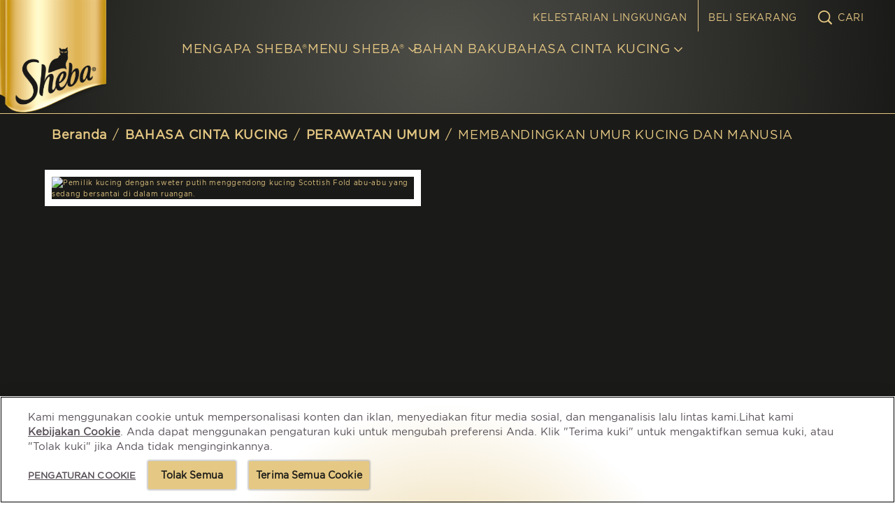

--- FILE ---
content_type: text/html; charset=UTF-8
request_url: https://www.shebacat.co.id/bahasa-cinta-kucing/perawatan-umum/perbandingan-umur-kucing-dan-manusia
body_size: 13481
content:
<!DOCTYPE html>
<html lang="id" dir="ltr" prefix="content: http://purl.org/rss/1.0/modules/content/  dc: http://purl.org/dc/terms/  foaf: http://xmlns.com/foaf/0.1/  og: http://ogp.me/ns#  rdfs: http://www.w3.org/2000/01/rdf-schema#  schema: http://schema.org/  sioc: http://rdfs.org/sioc/ns#  sioct: http://rdfs.org/sioc/types#  skos: http://www.w3.org/2004/02/skos/core#  xsd: http://www.w3.org/2001/XMLSchema# ">
  <head>
                  <link rel="preload" as="font" type="font/woff" href="/sites/g/files/fnmzdf8526/files/Intro-Head-B-UC-Base.woff" crossorigin>
                        <link rel="preload" as="font" type="font/woff" href="/sites/g/files/fnmzdf8526/files/Gotham-Book_1.woff" crossorigin>
                        <link rel="preload" as="font" type="font/woff" href="/sites/g/files/fnmzdf8526/files/Gotham-Book_2.woff" crossorigin>
              <meta charset="utf-8" />
<script type="text/javascript" defer src="https://cdn.cookielaw.org/scripttemplates/otSDKStub.js" data-src="https://cdn.cookielaw.org/scripttemplates/otSDKStub.js" id="onetrust-sdk" charset="UTF-8" data-domain-script="8240d4c4-3cf5-430b-92b6-3e46569e1ca8" data-document-language="true"></script>
<script>(function(w,d,s,l,i){w[l]=w[l]||[];w[l].push({'gtm.start':
new Date().getTime(),event:'gtm.js'});var f=d.getElementsByTagName(s)[0],
j=d.createElement(s),dl=l!='dataLayer'?'&amp;l='+l:'';j.async=true;j.src=
'https://www.googletagmanager.com/gtm.js?id='+i+dl;f.parentNode.insertBefore(j,f);
})(window,document,'script','dataLayer','GTM-MHLSFSK');
</script>
<meta name="description" content="Memahami perbedaan umur kucing dan manusia. Pahami bagaimana kucing menua &amp; bandingkan umur kucing ke manusia untuk pemahaman yang lebih baik tentang kucing Anda." />
<link rel="canonical" href="https://www.shebacat.co.id/bahasa-cinta-kucing/perawatan-umum/perbandingan-umur-kucing-dan-manusia" />
<meta property="og:site_name" content="SHEBA ID" />
<meta property="og:type" content="article" />
<meta property="og:title" content="MEMBANDINGKAN UMUR KUCING DAN MANUSIA" />
<meta property="og:description" content="Memahami perbedaan umur kucing dan manusia. Pahami bagaimana kucing menua &amp; bandingkan umur kucing ke manusia untuk pemahaman yang lebih baik tentang kucing Anda." />
<meta property="og:image" content="https://p1.aprimocdn.net/marspetcare/391ccd5c-3dbb-45b3-abd3-b35201362772/391ccd5c-3dbb-45b3-abd3-b35201362772_DownloadAsJpg.jpg" />
<meta name="twitter:card" content="summary_large_image" />
<meta name="twitter:title" content="MEMBANDINGKAN UMUR KUCING DAN MANUSIA" />
<meta name="twitter:url" content="https://www.shebacat.co.id/bahasa-cinta-kucing/perawatan-umum/perbandingan-umur-kucing-dan-manusia" />
<meta name="twitter:image" content="https://p1.aprimocdn.net/marspetcare/391ccd5c-3dbb-45b3-abd3-b35201362772/391ccd5c-3dbb-45b3-abd3-b35201362772_DownloadAsJpg.jpg" />
<meta name="Generator" content="Drupal 10 (https://www.drupal.org)" />
<meta name="MobileOptimized" content="width" />
<meta name="HandheldFriendly" content="true" />
<meta name="viewport" content="width=device-width, initial-scale=1.0" />
<style type="text/css">@font-face {font-family: 'DrupalHeadlineCampaignFont'; src: url('/sites/g/files/fnmzdf8526/files/Intro-Head-B-UC-Base.woff') format('opentype'); font-weight: 100; font-display: swap}@font-face {font-family: 'DrupalHeadlineCampaignFont'; src: url('/sites/g/files/fnmzdf8526/files/Intro-Head-B-UC-Base.woff') format('opentype'); font-weight: 400; font-display: swap}@font-face {font-family: 'DrupalHeadlineCampaignFont'; src: url('/sites/g/files/fnmzdf8526/files/Intro-Head-B-UC-Base.woff') format('opentype'); font-weight: 900; font-display: swap}@font-face {font-family: 'DrupalPrimaryTypefaceFont'; src: url('/sites/g/files/fnmzdf8526/files/Gotham-Book_1.woff') format('opentype'); font-weight: 100; font-display: swap}@font-face {font-family: 'DrupalPrimaryTypefaceFont'; src: url('/sites/g/files/fnmzdf8526/files/Gotham-Book_1.woff') format('opentype'); font-weight: 400; font-display: swap}@font-face {font-family: 'DrupalPrimaryTypefaceFont'; src: url('/sites/g/files/fnmzdf8526/files/Gotham-Book_1.woff') format('opentype'); font-weight: 900; font-display: swap}@font-face {font-family: 'DrupalSecondaryTypefaceFont'; src: url('/sites/g/files/fnmzdf8526/files/Gotham-Book_2.woff') format('opentype'); font-display: swap}:root [data-theme='drupal'] { --v-border_width: ; --c-primary: #E5C883; --c-secondary: #E5C883; --c-subcolor-1: #4E4E49; --c-subcolor-2: #1A1A18; --c-subcolor-3: #1A1A18; --c-subcolor-4: #E5C883; --c-primary-rgb: 229,200,131; --c-secondary-rgb: 229,200,131; --c-subcolor-1-rgb: 78,78,73; --c-subcolor-2-rgb: 26,26,24; --c-subcolor-3-rgb: 26,26,24; --c-subcolor-4-rgb: 229,200,131;--c-popup-bg-color: #1A1A18;--c-popup-title-color: #E5C883; --c-newsletter_input_text_color: #333333; --c-locator-block-form-background-color: #E5C883; --c-locator-block-text-field-color: #E5C883; --c-locator-block-text-border-color: #E5C883; --c-locator-block-list-background-color: #E5C883; --c-locator-block-list-text-color: #E5C883; --c-locator-block-circle-background-color: #E5C883; --c-locator-block-circle-text-color: #E5C883; --c-locator-block-map-popup-text-color: #E5C883; --c-locator-block-link-hover-color: #E5C883; --c-locator-block-list-layout-bg-color: #1A1A18; --c-locator-block-form-title-color: #E5C883; --c-locator-block-icon-color: #E5C883; --c-locator-block-list-layout-border-color: #1A1A18; --c-locator-block-list-border-color: #E5C883; --c-hero-block-background-color: #E5C883; --c-hero-block-text-color: #1A1A18; --c-nutrition-block-background-color: #1A1A18; --c-nutrition-block-text-color: #E5C883; --c-nutrition-block-container-color: #1A1A18; --c-nutrition-block-border-color: #E5C883; --c-rating-block-background-color: #1A1A18; --c-play-pause-color: #E5C883; --c-top-nav: #1A1A18; --c-text-inverse: #1A1A18; --c-cta_global_background_color: #E5C883; --c-top-nav-gradient: #4E4E49; --c-footer-top: #1A1A18; --c-footer-top-gradient: #4E4E49; --c-footer_cta_label: #1A1A18; --c-bottom-nav: #E5C883; --c-language-region-selector-text-color: #EABC68; --c-product_filter_arrow_color: #E5C883; --c-product_filter_clearall_color: #E5C883; --c-product_filter_tickmark_color: #1A1A18; --c-entrygate_background_color: #1A1A18; --c-entrygate_title_color: #E5C883; --c-entrygate_text_color: #E5C883; --c-entrygate_date_color: #E5C883; --c-entrygate_alert_color: #000000; --c-cookie-banner: #FFFFFF; --c-cookie-banner-gradient: #E5C883; --c-cookie-banner-text: #575057; --c-cookie-banner-close: #000000; --c-card-background: #1A1A18; --c-card-title: #E5C883; --c-card-eyebrow: #E5C883; --c-breadcrumb_link: #E5C883; --c-breadcrumb_text: #E5C883; --c-breadcrumb_hover: #E5C883; --c-breadcrumb_bg_color: #1A1A18; --c-count_color: #E5C883; --c-quicklink-label-color: #E5C883; --c-quicklink-label-hover-color: #E5C883; --c-quicklink-background-color: #1A1A18; --c-quicklink-shape-border-color: #ffffff; --c-quicklink-shape-background-color: #E5C883; --c-supercharged-freeform-text-color: #E5C883; --c-supercharged-freeform-background-color: #FFFFFF; --c-supercharged-freeform-link-text-color: #FFFFFF; --c-supercharged-freeform-button-background-color: #E5C883; --c-supercharged-card-text-color: #E5C883; --c-supercharged-card-background-color: #FFFFFF; --c-supercharged-card-link-text-color: #FFFFFF; --c-supercharged-card-button-background-color: #E5C883; --c-breed-selector-background-color: #1A1A18; --c-breed-selector-image-color: #E5C883; --c-breed-selector-image-hover-select-color: #E5C883; --c-breed-selector-text-color: #E5C883; --c-age-calculator-background-color: #1A1A18; --c-age-calculator-image-color: #E5C883; --c-age-calculator-image-hover-select-color: #E5C883; --c-age-calculator-text-color: #E5C883; --c-related-section-background-color: #1A1A18; --c-do-you-know-section-background-color: #1A1A18; --c-wtb-bg-color-override: #E5C883; --c-wtb-text-color-override: #1A1A18; --c-swiper-color-override: #E5C883; --c-override-landingpage-card-text-color: #E5C883; --c-product-card-cta-icon-color: #1A1A18; --c-product-card-cta-icon-background-color: #E5C883; --c-external-link-popup-background-color: #1A1A18; --c-external-link-popup-heading-text-color: #E5C883; --c-external-link-popup-body-text-color: #E5C883; --c-cta-slanting-border-color: #E5C883; --c-table-bg-color: #1A1A18; --c-table-caption-color: #E5C883; --c-table-header-bg-color: #1A1A18; --c-table-header-text-color: #E5C883; --c-table-row-bg-color: #1A1A18; --c-table-row-text-color: #E5C883; --c-table-border-color: #E5C883; --v-heading-font: DrupalHeadlineCampaignFont, Arial, Helvetica Neue, Helvetica, sans-serif; --v-primary-font: DrupalPrimaryTypefaceFont, Arial, Helvetica Neue, Helvetica, sans-serif; --v-secondary-font: DrupalSecondaryTypefaceFont, Arial, Helvetica Neue, Helvetica, sans-serif; --v-heading-font-m-letter-spacing: 0.048rem; --v-heading-font-t-letter-spacing: 0.07rem; --v-heading-font-d-letter-spacing: 0.256rem; --v-primary-font-m-letter-spacing: 0.048rem; --v-primary-font-t-letter-spacing: 0.07rem; --v-primary-font-d-letter-spacing: 0.16rem; --v-secondary-font-m-letter-spacing: 0.048rem; --v-secondary-font-t-letter-spacing: 0.07rem; --v-secondary-font-d-letter-spacing: 0.16rem; --v-button-border-radius: 8px; --v-card-border-radius: 8px; --v-quote-asset: url(); --v-bg_image_path: url(); --v-global-cta-text-underline: none; --v-graphic-divider: url("[data-uri]");}</style>
<script type="text/javascript">window.MSInputMethodContext && document.documentMode && document.write('<script src="https://cdn.jsdelivr.net/gh/nuxodin/ie11CustomProperties@4.1.0/ie11CustomProperties.min.js"><\/script>');</script>
<style type="text/css">:root [data-theme='footer_block_6964abe98d130'] { --c-footer-border-color: #E5C883; --c-label-text-color-override: #FFFFFF; --c-email-input-color-override: #FFFFFF; --c-email-placeholder-color-override: #FFFFFF; --c-email-button-background-color-override: #FFFFFF; --c-email-button-icon-color-override: #FFFFFF; --c-email-button-border-color-override: #FFFFFF; --c-note-text-color-override: #FFFFFF;}</style>
<style type="text/css">:root [data-theme='alertbanner_block_6964abe960fe2'] {}</style>
<script type="application/ld+json">{
    "@context": "https:\/\/schema.org",
    "@type": "Article",
    "headline": "MEMBANDINGKAN UMUR KUCING DAN MANUSIA",
    "description": "Memahami perbedaan umur kucing dan manusia. Pahami bagaimana kucing menua &amp; bandingkan umur kucing ke manusia untuk pemahaman yang lebih baik tentang kucing Anda.",
    "image": "https:\/\/p1.aprimocdn.net\/marspetcare\/391ccd5c-3dbb-45b3-abd3-b35201362772\/391ccd5c-3dbb-45b3-abd3-b35201362772_DownloadAsJpg.jpg",
    "datePublished": "2025-10-17T08:39:29+00:00",
    "dateModified": "2025-10-23T14:45:59+00:00",
    "publisher": {
        "@type": "Organization",
        "name": "Mars, Incorporated",
        "logo": {
            "@type": "ImageObject",
            "url": "https:\/\/www.mars.com\/themes\/custom\/mars_acss\/assets\/images\/logo-main.svg"
        }
    },
    "mainEntityOfPage": {
        "@type": "WebPage",
        "@id": "https:\/\/www.shebacat.co.id\/bahasa-cinta-kucing\/perawatan-umum\/perbandingan-umur-kucing-dan-manusia"
    }
}</script>
<script type="application/ld+json">{
    "@context": "https:\/\/schema.org",
    "@type": "FAQPage",
    "mainEntity": [
        {
            "@type": "Question",
            "name": "BERAPA RATA-RATA USIA HARAPAN HIDUP KUCING DALAM RUANGAN?",
            "acceptedAnswer": {
                "@type": "Answer",
                "text": "Anda kerap bertanya-tanya berapa rata-rata umur kucing? Umur biasanya adalah 13-15 tahun. Namun, jika Anda khawatir tentang umur kucing, Anda dapat memastikan agar kucing Anda hidup lebih lama dengan memastikan ia menjalani kehidupan yang sehat."
            }
        },
        {
            "@type": "Question",
            "name": "BAGAIMANA CARA MEMASTIKAN KUCING SAYA HIDUP LEBIH LAMA?",
            "acceptedAnswer": {
                "@type": "Answer",
                "text": "Banyak orang tua kucing khawatir tentang berapa usia harapan hidup kucing. Selain memberikan makanan yang baik dan gaya hidup aktif, Anda juga harus membuat janji temu rutin dengan dokter hewan Anda untuk memastikan kucing Anda tidak menderita penyakit."
            }
        },
        {
            "@type": "Question",
            "name": "APAKAH KUCING JANTAN ATAU BETINA HIDUP LEBIH LAMA?",
            "acceptedAnswer": {
                "@type": "Answer",
                "text": "Ya, kucing betina cenderung hidup sedikit lebih lama daripada kucing Jantan, sekitar 2 tahun. Sedangkan, kucing betina yang sudah disteril usianya bisa lebih panjang lagi."
            }
        },
        {
            "@type": "Question",
            "name": "PADA USIA BERAPA KUCING DIANGGAP TUA?",
            "acceptedAnswer": {
                "@type": "Answer",
                "text": "Kucing mengalami perkembangan yang cepat dalam dua tahun pertama kehidupan mereka. Kebanyakan kucing mulai menunjukkan tanda-tanda penuaan setelah mencapai usia 10 tahun. Oleh karena itu, kucing yang berusia di atas 11 tahun bisa dianggap sebagai kucing senior."
            }
        },
        {
            "@type": "Question",
            "name": "APAKAH KUCING HIDUP LEBIH LAMA JIKA MEREKA BAHAGIA?",
            "acceptedAnswer": {
                "@type": "Answer",
                "text": "Rata-rata umur kucing juga tergantung pada kesejahteraan emosional mereka, pola makan umum, dan kesehatan. Kucing yang bahagia cenderung hidup lebih lama, bahkan melebihi usia 17 tahun dalam umur kucing."
            }
        }
    ]
}</script>
<style type="text/css">:root [data-theme='search_faq_block_6964d45f5068d'] { --c-faq-section-bg-color: #1A1A18;}</style>
<style type="text/css">:root [data-theme='freeform_story_block_6964d45f4363b'] { --c-freeform-story-cta-text-color: #1A1A18; --c-freeform-story-cta-background-color: #E5C883;}</style>
<style type="text/css">:root [data-theme='freeform_story_block_6964d45f4184b'] { --c-freeform-story-cta-text-color: #1A1A18; --c-freeform-story-cta-background-color: #E5C883;}</style>
<style type="text/css">:root [data-theme='freeform_story_block_6964d45f3fac1'] { --c-freeform-story-cta-text-color: #1A1A18; --c-freeform-story-cta-background-color: #E5C883;}</style>
<style type="text/css">:root [data-theme='freeform_story_block_6964d45f3dd8d'] { --c-freeform-story-cta-text-color: #1A1A18; --c-freeform-story-cta-background-color: #E5C883;}</style>
<style type="text/css">:root [data-theme='freeform_story_block_6964d45f3beb2'] { --c-freeform-story-cta-text-color: #1A1A18; --c-freeform-story-cta-background-color: #E5C883;}</style>
<style type="text/css">:root [data-theme='freeform_story_block_6964d45f39f52'] { --c-freeform-story-cta-text-color: #1A1A18; --c-freeform-story-cta-background-color: #E5C883;}</style>
<style type="text/css">:root [data-theme='freeform_story_block_6964d45f38123'] { --c-freeform-story-cta-text-color: #1A1A18; --c-freeform-story-cta-background-color: #E5C883;}</style>
<style type="text/css">:root [data-theme='freeform_story_block_6964d45f3617d'] { --c-freeform-story-cta-text-color: #1A1A18; --c-freeform-story-cta-background-color: #E5C883;}</style>
<style type="text/css">:root [data-theme='freeform_story_block_6964d45f3531f'] { --c-freeform-story-cta-text-color: #1A1A18; --c-freeform-story-cta-background-color: #E5C883;}</style>
<style type="text/css">:root [data-theme='freeform_story_block_6964d45f33640'] { --c-freeform-story-cta-text-color: #1A1A18; --c-freeform-story-cta-background-color: #E5C883;}</style>
<style type="text/css">:root [data-theme='freeform_story_block_6964d45f3191d'] { --c-freeform-story-cta-text-color: #1A1A18; --c-freeform-story-cta-background-color: #E5C883;}</style>
<style type="text/css">:root [data-theme='freeform_story_block_6964d45f2fb7e'] { --c-freeform-story-cta-text-color: #1A1A18; --c-freeform-story-cta-background-color: #E5C883;}</style>
<style type="text/css">:root [data-theme='freeform_story_block_6964d45f2de1b'] { --c-freeform-story-cta-text-color: #1A1A18; --c-freeform-story-cta-background-color: #E5C883;}</style>
<style type="text/css">:root [data-theme='freeform_story_block_6964d45f2bf81'] { --c-freeform-story-cta-text-color: #1A1A18; --c-freeform-story-cta-background-color: #E5C883;}</style>
<style type="text/css">:root [data-theme='freeform_story_block_6964d45f28f19'] { --c-freeform-story-cta-text-color: #1A1A18; --c-freeform-story-cta-background-color: #E5C883;}</style>
<style type="text/css">:root [data-theme='freeform_story_block_6964d45f28132'] { --c-freeform-story-cta-text-color: #1A1A18; --c-freeform-story-cta-background-color: #E5C883;}</style>
<style type="text/css">:root [data-theme='freeform_story_block_6964d45f250ef'] { --c-freeform-story-cta-text-color: #1A1A18; --c-freeform-story-cta-background-color: #E5C883;}</style>
<style type="text/css">:root [data-theme='freeform_story_block_6964d45f21fe8'] { --c-freeform-story-cta-text-color: #1A1A18; --c-freeform-story-cta-background-color: #E5C883;}</style>
<style type="text/css">:root [data-theme='freeform_story_block_6964d45f1eebe'] { --c-freeform-story-cta-text-color: #1A1A18; --c-freeform-story-cta-background-color: #E5C883;}</style>
<style type="text/css">:root [data-theme='article_header_6964d45f18985'] {}</style>
<script type="application/ld+json">{
    "@context": "https://schema.org",
    "@type": "BreadcrumbList",
    "itemListElement": [
        {
            "@type": "ListItem",
            "position": 1,
            "name": "Beranda",
            "item": "https://www.shebacat.co.id/"
        },
        {
            "@type": "ListItem",
            "position": 2,
            "name": "BAHASA CINTA KUCING",
            "item": "https://www.shebacat.co.id/bahasa-cinta-kucing"
        },
        {
            "@type": "ListItem",
            "position": 3,
            "name": "PERAWATAN UMUM",
            "item": "https://www.shebacat.co.id/bahasa-cinta-kucing/perawatan-umum"
        },
        {
            "@type": "ListItem",
            "position": 4,
            "name": "MEMBANDINGKAN UMUR KUCING DAN MANUSIA",
            "item": "https://www.shebacat.co.id/bahasa-cinta-kucing/perawatan-umum/perbandingan-umur-kucing-dan-manusia"
        }
    ]
}</script>
<style type="text/css">:root [data-theme='header_block_6964d45fddfe5'] { --c-header-border-bottom: #E5C883; --c-search-suggestion-color: #1A1A18; --c-header-border-top: #E5C883; --c-mobile_top_header_bg_color_override: #1A1A18;}</style>
<link rel="icon" href="/sites/g/files/fnmzdf8526/files/favicon_7.ico" type="image/vnd.microsoft.icon" />
<link rel="alternate" hreflang="id" href="https://www.shebacat.co.id/bahasa-cinta-kucing/perawatan-umum/perbandingan-umur-kucing-dan-manusia" />

    <title>Umur Kucing: Perbedaan Umur Kucing dan Manusia | SHEBA® Indonesia</title>
    <link rel="stylesheet" media="all" href="/sites/g/files/fnmzdf8526/files/css/css_n52T2hOdiS5cqC9b1hlI-ZmHof3OeayxBon8RV7NXvI.css?delta=0&amp;language=id&amp;theme=emulsifymars&amp;include=eJxdjEEOwyAMBD8E4UnIBSdyazDFphK_L1EuTS-r0c5qoVIBw5hUA1zsknQMuY8GvMEwSVIa45_IBCyHwzJYaZ8FuoY1LFI9qKLpXR0sD-B7d4Z_vgf26YvkpRmmDIuZNMln1UEqJmF3LuP1Hn542yUBxyZUzbW-Eh6MAauRTc9UX_oFuydYeA" />
<link rel="stylesheet" media="all" href="/sites/g/files/fnmzdf8526/files/css/css_LqIXMBV6oFNSvfp2DzPbhf5R0Cay05tV54N0uDgItog.css?delta=1&amp;language=id&amp;theme=emulsifymars&amp;include=eJxdjEEOwyAMBD8E4UnIBSdyazDFphK_L1EuTS-r0c5qoVIBw5hUA1zsknQMuY8GvMEwSVIa45_IBCyHwzJYaZ8FuoY1LFI9qKLpXR0sD-B7d4Z_vgf26YvkpRmmDIuZNMln1UEqJmF3LuP1Hn542yUBxyZUzbW-Eh6MAauRTc9UX_oFuydYeA" />

    <script type="application/json" data-drupal-selector="drupal-settings-json">{"path":{"baseUrl":"\/","pathPrefix":"","currentPath":"node\/8591","currentPathIsAdmin":false,"isFront":false,"currentLanguage":"id"},"pluralDelimiter":"\u0003","suppressDeprecationErrors":true,"ajaxPageState":{"libraries":"[base64]","theme":"emulsifymars","theme_token":null},"ajaxTrustedUrl":{"form_action_p_pvdeGsVG5zNF_XLGPTvYSKCf43t8qZYSwcfZl2uzM":true},"cookie_value":"1","component":{"plugins":[]},"brand_drupal_meta_conversions_api":{"enabled":false},"dataLayer":{"session_id":"","language":"id","brand":"Sheba","segment":"Pet Food","market":"ID","products":null,"taxonomy":"{\u0022FAQ Filter topic\u0022:[\u0022Membandingkan Umur Kucing Dan Manusia\u0022]}","page_type":"article"},"retailer_error_message":"No retailer","recaptcha_v3":{"use_enterprise":null},"radioactivity":{"type":"default","endpoint":"https:\/\/www.shebacat.co.id\/radioactivity\/emit"},"cta_button_no_hover":1,"pdp_thumbnail_resize":0,"faq_lazy_load":1,"items_count":"10","faq_clean_url":0,"mars_common":{"chat_type":"live_agent"},"mars_newsletter":{"webform_close_status":"webform_status_close","required_field_message":"This field is required","email_validation_message":"Enter valid email ID","success_message":"Your subscription is successful"},"search_all_results_for":"Semua Hasil untuk:","mars_product":{"loader":1},"mars_search":{"version_2":{"is_enabled":true,"show_applied_filters":true}},"theme_colors":{"color_a":"#E5C883","color_b":"#E5C883","color_c":"#4E4E49","color_d":"#1A1A18","color_e":"#1A1A18","color_f":"#E5C883"},"ajax":[],"user":{"uid":0,"permissionsHash":"89013f164ca56a2d089ec22ea8265754645ec6a3630128dda1e38bf8310a9b1f"}}</script>
<script src="/sites/g/files/fnmzdf8526/files/js/js_PYedhuUSpd5g7u5rd3tB6krq5a3gDJ6LfJ4cCP9vwNA.js?scope=header&amp;delta=0&amp;language=id&amp;theme=emulsifymars&amp;include=[base64]"></script>

        <link rel="preload" importance="high" as="image" href="/sites/g/files/fnmzdf8526/files/shebalogo.png">
                         <link rel="preconnect" href= https://p1.aprimocdn.net>    
         <link rel="dns-prefetch" href= https://p1.aprimocdn.net>
                   <noscript><style>.dropdown__content--outer {display: block; overflow:visible;}.main-menu__item--with-sub .main-menu--sub {display: block;}</style></noscript>
  </head>
  <body class="node--article hide-v3-badge">
      <noscript><iframe src="https://www.googletagmanager.com/ns.html?id=GTM-MHLSFSK" height="0" width="0" style="display:none;visibility:hidden;"></iframe>
</noscript>
        <div class="dialog-off-canvas-main-canvas" data-off-canvas-main-canvas>
    



<div  class="layout-container">
              <div  id="block-marsheaderblock" data-block-plugin-id="header_block" class="block">
  
  
      
<div data-theme='drupal'>
 
  



				
					

	<header
		 class="header enable-border-bottom header-mobile-view" 
		data-theme="header_block_6964d45fddfe5" 
		data-sticky="" 
		data-sticky-type=""
		data-desktop-show-sticky= "" 
		data-tablet-show-sticky= "" 
		data-mobile-show-sticky =""	>
				<div id="skip-link" tabindex="-1">
			<a href="#main-content" class="sronly sronly-focusable">
				Lompat ke isi utama
			</a>
		</div>

		<div  class="header__inner">
						<div  class="header__primary" id="header-menu-trigger">
				<div  class="header__primary-container position-container desktop-bg-color">
					<div  class="header__branding remove-margin">
						    <div  class="header__logo">
      

<a
   class="link link--logo full-size-logo"
    href="https://www.shebacat.co.id/"
    title=""
>
            



  
   
  
    
<img
           class="logo__image"
                              srcset="/sites/g/files/fnmzdf8526/files/shebalogo.png 375w, /sites/g/files/fnmzdf8526/files/shebalogo.png 768w, /sites/g/files/fnmzdf8526/files/shebalogo.png 1024w, /sites/g/files/fnmzdf8526/files/shebalogo.png 1440w"
                  height="75px"
        width="212px"
                          src="/sites/g/files/fnmzdf8526/files/shebalogo.png"
              alt="5 logo"
      />
        </a>
    </div>
  					</div>

																<div class="header__mobile-inline-menu">
								<div class="header__mobile-inline-menu_items mobile-search-menu">
									<button class="header__mobile-inline-menu_items--link" aria-label="Open search"></button>
								</div>
																				</div>
					
					<div  class="header__menu">
													

  <nav class="main-nav__desktop main-menu-left" id="main-nav-desktop" role="navigation">
          



    
                              
    
        
<ul
   class="mega-main-menu main-menu mega-main-menu main-menu--"
  >
                                    
<li  class="mega-main-menu main-menu__item">
  
          

<a
   class="mega-main-menu main-menu__link"
    href="https://www.shebacat.co.id/mengapa-sheba"
    title="MENGAPA SHEBA®"
>
                <span>MENGAPA SHEBA®</span>
                
          </a>
      </li>
                        
        
<li  class="mega-main-menu main-menu__item mega-main-menu main-menu__item--with-sub mega-main-menu main-menu__item--mega_menu_container">
  
          <div  class="menu-item__heading menu-item__heading--with-sub menu-item__heading--mega_menu_container">
        
  <button
     aria-expanded="false" class="mega-main-menu main-menu__link mega-main-menu main-menu__link--with-sub mega-main-menu main-menu__link--mega_menu_container"
     title=
  >
                  <span>MENU SHEBA®</span>
                  </button>
        


<svg  class="menu_chevron__icon"

      aria-hidden="true" role="presentation"
  
  
  >
      <use xlink:href="/themes/custom/emulsifymars/dist/icons.svg#chevron"></use>
</svg>
      </div>
    
            
          
                              
    
        
<ul
   class="mega-main-menu main-menu mega-main-menu main-menu-- mega-main-menu main-menu--sub mega-main-menu main-menu--sub-1 mega-main-menu main-menu--mega-menu"
  >
                    <li class="main-menu__item main-menu__item--sub">
                 <div class="mega-menu__column">
          <div class="mega-menu-title">
                      JUDUL
                    </div>
                       

<a
   class="mega-main-menu main-menu__link"
    href="https://www.shebacat.co.id/products/treats"
    title="CAMILAN"
>
                <span>CAMILAN</span>
                
          </a>
                       

<a
   class="mega-main-menu main-menu__link"
    href="https://www.shebacat.co.id/products/makanan-utama"
    title="MAKANAN KUCING SHEBA® PREMIUM"
>
                <span>MAKANAN KUCING SHEBA® PREMIUM</span>
                
          </a>
                  </div>
        
      </li>
                                                         <li class="main-menu__item main-menu__item--sub">

                <div class="subMenuLinkCol divider  ">
                                                                                

<a
       class="default-link  no_hover_cta   "
              href="/products"
                target="_self"
               aria-label="MENU SHEBA®"
      tabindex="0"
    title="MENU SHEBA®"
>
      <span class="default-link__label">
            MENU SHEBA®
          </span>
          </a>
                                                                              

<a
       class="default-link  no_hover_cta   "
              href="/products/all"
                target="_self"
               aria-label="LIHAT SEMUA PRODUK"
      tabindex="0"
    title="LIHAT SEMUA PRODUK"
>
      <span class="default-link__label">
            LIHAT SEMUA PRODUK
          </span>
          </a>
                      
        </div>
      </li>
              
            </ul>
      
        </li>
                      
<li  class="mega-main-menu main-menu__item">
  
          

<a
   class="mega-main-menu main-menu__link"
    href="https://www.shebacat.co.id/our-ingredients"
    title="BAHAN BAKU"
>
                <span>BAHAN BAKU</span>
                
          </a>
      </li>
                        
        
<li  class="mega-main-menu main-menu__item mega-main-menu main-menu__item--with-sub mega-main-menu main-menu__item--single_menu_container">
  
          <div  class="menu-item__heading menu-item__heading--with-sub menu-item__heading--single_menu_container">
        
  <button
     aria-expanded="false" class="mega-main-menu main-menu__link mega-main-menu main-menu__link--with-sub mega-main-menu main-menu__link--single_menu_container"
     title=
  >
                  <span>BAHASA CINTA KUCING</span>
                  </button>
        


<svg  class="menu_chevron__icon"

      aria-hidden="true" role="presentation"
  
  
  >
      <use xlink:href="/themes/custom/emulsifymars/dist/icons.svg#chevron"></use>
</svg>
      </div>
    
            
          
                              
    
        
<ul
   class="mega-main-menu main-menu mega-main-menu main-menu-- mega-main-menu main-menu--sub mega-main-menu main-menu--sub-1 mega-main-menu main-menu--singlemenu"
  >
                                      
<li  class="mega-main-menu main-menu__item mega-main-menu main-menu__item--sub mega-main-menu main-menu__item--sub-1">
  
          

<a
   class="mega-main-menu main-menu__link mega-main-menu main-menu__link--sub mega-main-menu main-menu__link--sub-1"
    href="https://www.shebacat.co.id/bahasa-cinta-kucing"
    title="BAHASA CINTA KUCING"
>
                <span>BAHASA CINTA KUCING</span>
                
          </a>
      </li>
                        
<li  class="mega-main-menu main-menu__item mega-main-menu main-menu__item--sub mega-main-menu main-menu__item--sub-1">
  
          

<a
   class="mega-main-menu main-menu__link mega-main-menu main-menu__link--sub mega-main-menu main-menu__link--sub-1"
    href="https://www.shebacat.co.id/bahasa-cinta-kucing/memberi-makan"
    title="MEMBERI MAKAN"
>
                <span>MEMBERI MAKAN</span>
                
          </a>
      </li>
                        
<li  class="mega-main-menu main-menu__item mega-main-menu main-menu__item--sub mega-main-menu main-menu__item--sub-1">
  
          

<a
   class="mega-main-menu main-menu__link mega-main-menu main-menu__link--sub mega-main-menu main-menu__link--sub-1"
    href="https://www.shebacat.co.id/bahasa-cinta-kucing/perawatan-umum"
    title="PERAWATAN UMUM"
>
                <span>PERAWATAN UMUM</span>
                
          </a>
      </li>
                        
<li  class="mega-main-menu main-menu__item mega-main-menu main-menu__item--sub mega-main-menu main-menu__item--sub-1">
  
          

<a
   class="mega-main-menu main-menu__link mega-main-menu main-menu__link--sub mega-main-menu main-menu__link--sub-1"
    href="https://www.shebacat.co.id/bahasa-cinta-kucing/bahasa-kucing"
    title="BAHASA KUCING"
>
                <span>BAHASA KUCING</span>
                
          </a>
      </li>
        
            </ul>
      
        </li>
        
            </ul>
  
      </nav>

      <button id="toggle-expand" class="toggle-expand" role="button" aria-pressed="false">
      


<svg  class="toggle-expand__icon toggle-expand__icon--open"

      aria-hidden="true" role="presentation"
  
  
  >
      <use xlink:href="/themes/custom/emulsifymars/dist/icons.svg#hamburger"></use>
</svg>
      


<svg  class="toggle-expand__icon toggle-expand__icon--close"

      aria-hidden="true" role="presentation"
  
  
  >
      <use xlink:href="/themes/custom/emulsifymars/dist/icons.svg#close"></use>
</svg>
      <span class="toggle-expand__text">Menu</span>
    </button>

    <nav class="main-nav__mobile" role="navigation">
            
 

    
                                  
<ul
   class="main-menu"
  >
                                

<li  class="main-menu__item">
                 

<a
   class="main-menu__link"
    href="https://www.shebacat.co.id/mengapa-sheba"
    title="MENGAPA SHEBA®"
>
                <span>MENGAPA SHEBA®</span>
                
          </a>
      </li>
                          

<li  class="main-menu__item main-menu__item--with-sub">
            <div  class="menu-item__heading menu-item__heading--with-sub">
        
  <button
     aria-expanded="false" class="main-menu__link main-menu__link--with-sub"
     title=
  >
                  <span>MENU SHEBA®</span>
                  </button>
          


<svg  class="menu_chevron__icon"

      aria-hidden="true" role="presentation"
  
  
  >
      <use xlink:href="/themes/custom/emulsifymars/dist/icons.svg#chevron"></use>
</svg>

      </div>

      
          
                                            
<ul
   class="main-menu main-menu--sub main-menu--sub-1"
  >
                                      

<li  class="main-menu__item main-menu__item--sub main-menu__item--sub-1 main-menu__item--with-sub">
            <div  class="menu-item__heading menu-item__heading--sub menu-item__heading--sub-1 menu-item__heading--with-sub">
        
  <button
     aria-expanded="false" class="main-menu__link main-menu__link--sub main-menu__link--sub-1 main-menu__link--with-sub"
     title=
  >
                  <span>JUDUL</span>
                  </button>
          


<svg  class="menu_chevron__icon"

      aria-hidden="true" role="presentation"
  
  
  >
      <use xlink:href="/themes/custom/emulsifymars/dist/icons.svg#chevron"></use>
</svg>

      </div>

      
          
                                  
<ul
   class="main-menu main-menu--sub main-menu--sub-1 main-menu--sub-2"
  >
                                  

<li  class="main-menu__item main-menu__item--sub main-menu__item--sub-2">
                 

<a
   class="main-menu__link main-menu__link--sub main-menu__link--sub-2"
    href="https://www.shebacat.co.id/products/treats"
    title="CAMILAN"
>
                <span>CAMILAN</span>
                
          </a>
      </li>
                        

<li  class="main-menu__item main-menu__item--sub main-menu__item--sub-2">
                 

<a
   class="main-menu__link main-menu__link--sub main-menu__link--sub-2"
    href="https://www.shebacat.co.id/products/makanan-utama"
    title="MAKANAN KUCING SHEBA® PREMIUM"
>
                <span>MAKANAN KUCING SHEBA® PREMIUM</span>
                
          </a>
      </li>
                      </ul>
  
      </li>
                                                                                                    <li class="additional_content_mobile">
              <div class="subMenuLinkCol divider  ">
                                                                                                                          

<a
       class="default-link  no_hover_cta   "
              href="/products"
                target="_self"
               aria-label="MENU SHEBA®"
      tabindex="0"
    title="MENU SHEBA®"
>
      <span class="default-link__label">
            MENU SHEBA®
          </span>
          </a>

                                                                                                                              

<a
       class="default-link  no_hover_cta   "
              href="/products/all"
                target="_self"
               aria-label="LIHAT SEMUA PRODUK"
      tabindex="0"
    title="LIHAT SEMUA PRODUK"
>
      <span class="default-link__label">
            LIHAT SEMUA PRODUK
          </span>
          </a>

                                                  </div>
            </li>
                        </ul>
  
      </li>
                      

<li  class="main-menu__item">
                 

<a
   class="main-menu__link"
    href="https://www.shebacat.co.id/our-ingredients"
    title="BAHAN BAKU"
>
                <span>BAHAN BAKU</span>
                
          </a>
      </li>
                          

<li  class="main-menu__item main-menu__item--with-sub">
            <div  class="menu-item__heading menu-item__heading--with-sub">
        
  <button
     aria-expanded="false" class="main-menu__link main-menu__link--with-sub"
     title=
  >
                  <span>BAHASA CINTA KUCING</span>
                  </button>
          


<svg  class="menu_chevron__icon"

      aria-hidden="true" role="presentation"
  
  
  >
      <use xlink:href="/themes/custom/emulsifymars/dist/icons.svg#chevron"></use>
</svg>

      </div>

      
          
                                            
<ul
   class="main-menu main-menu--sub main-menu--sub-1"
  >
                                  

<li  class="main-menu__item main-menu__item--sub main-menu__item--sub-1">
                 

<a
   class="main-menu__link main-menu__link--sub main-menu__link--sub-1"
    href="https://www.shebacat.co.id/bahasa-cinta-kucing"
    title="BAHASA CINTA KUCING"
>
                <span>BAHASA CINTA KUCING</span>
                
          </a>
      </li>
                        

<li  class="main-menu__item main-menu__item--sub main-menu__item--sub-1">
                 

<a
   class="main-menu__link main-menu__link--sub main-menu__link--sub-1"
    href="https://www.shebacat.co.id/bahasa-cinta-kucing/memberi-makan"
    title="MEMBERI MAKAN"
>
                <span>MEMBERI MAKAN</span>
                
          </a>
      </li>
                        

<li  class="main-menu__item main-menu__item--sub main-menu__item--sub-1">
                 

<a
   class="main-menu__link main-menu__link--sub main-menu__link--sub-1"
    href="https://www.shebacat.co.id/bahasa-cinta-kucing/perawatan-umum"
    title="PERAWATAN UMUM"
>
                <span>PERAWATAN UMUM</span>
                
          </a>
      </li>
                        

<li  class="main-menu__item main-menu__item--sub main-menu__item--sub-1">
                 

<a
   class="main-menu__link main-menu__link--sub main-menu__link--sub-1"
    href="https://www.shebacat.co.id/bahasa-cinta-kucing/bahasa-kucing"
    title="BAHASA KUCING"
>
                <span>BAHASA KUCING</span>
                
          </a>
      </li>
                      </ul>
  
      </li>
                      </ul>
  
      <div  class="main-nav__mobile__border">
        
      </div>

      
      <div  class="header__menu header__menu--secondary-mobile">
                  
 

    
                                  
<ul
   class="header-inline-menu"
  >
                                

<li  class="header-inline-menu__item">
                 

<a
   class="header-inline-menu__link"
    href="https://www.shebacat.co.id/kelestarian-lingkungan"
    title="KELESTARIAN LINGKUNGAN"
>
                <span>KELESTARIAN LINGKUNGAN</span>
                
          </a>
      </li>
                      

<li  class="header-inline-menu__item">
                 

<a
   class="header-inline-menu__link"
    href="https://www.shebacat.co.id/beli-sekarang"
    title="BELI SEKARANG"
>
                <span>BELI SEKARANG</span>
                
          </a>
      </li>
                      </ul>
  
              </div>

          </nav>
  											</div>
					<nav  class="header__menu header__menu--secondary" role="navigation">
																				
 

    
                                  
<ul
   class="header-inline-menu"
  >
                                

<li  class="header-inline-menu__item">
                 

<a
   class="header-inline-menu__link"
    href="https://www.shebacat.co.id/kelestarian-lingkungan"
    title="KELESTARIAN LINGKUNGAN"
>
                <span>KELESTARIAN LINGKUNGAN</span>
                
          </a>
      </li>
                      

<li  class="header-inline-menu__item">
                 

<a
   class="header-inline-menu__link"
    href="https://www.shebacat.co.id/beli-sekarang"
    title="BELI SEKARANG"
>
                <span>BELI SEKARANG</span>
                
          </a>
      </li>
                      </ul>
  
															
<div  class="inline-search inline-search--searchbtn">
  
  <button
     class="inline-search__link"
     title=search
  >
            


<svg  class="inline-search__icon"

      aria-hidden="true" role="presentation"
  
  
  >
      <use xlink:href="/themes/custom/emulsifymars/dist/icons.svg#search"></use>
</svg>
        
<span  class="span"
          tabindex="-1"
	  >
      CARI
  </span>
      </button>
</div>
																		</nav>
				</div>
			</div>
			<div  class="header__secondary">
																</div>
							    

<div  class="search-autocomplete-wrapper search-input-wrapper">
  <div class="wrapper-overlay grid">
    <div  class="header__branding">
              <div  class="header__logo">
          

<a
   class="link link--logo full-size-logo"
    href="/"
    title=""
>
                



  
   
  
    
<img
      loading = 'lazy'
  data-object-fit
         class="logo__image"
                              srcset="/sites/g/files/fnmzdf8526/files/shebalogo.png 375w, /sites/g/files/fnmzdf8526/files/shebalogo.png 768w, /sites/g/files/fnmzdf8526/files/shebalogo.png 1024w, /sites/g/files/fnmzdf8526/files/shebalogo.png 1440w"
                  height="75px"
        width="212px"
                          src="/sites/g/files/fnmzdf8526/files/shebalogo.png"
              alt="5 logo"
      />
            </a>
        </div>
          </div>
    <div class="search-input-wrapper">
            <div class="mars-search-autocomplete-suggestions-wrapper search-list-wrapper json-enabled">
        <div class="autocomplete-border"></div>
          <div class="mars-suggestions">
            
<ul
   class="ul"
  >
        </ul>
          </div>
        </div>
        <div class="search-field ">
                              <form class="mars-search-overlay-form" data-drupal-selector="mars-search-overlay-form" action="/bahasa-cinta-kucing/perawatan-umum/perbandingan-umur-kucing-dan-manusia" method="post" id="mars-search-overlay-form" accept-charset="UTF-8">
  <div class="js-form-item form-item">
            <input class="mars-autocomplete-field mars-list-view data-layer-search-form-input search-input__field form-text form-item__textfield" autocomplete="off" placeholder="CARI" aria-label="Search input field" country-code-val="" data-grid-id="1" data-drupal-selector="edit-search" type="text" id="edit-search" name="search" value="" size="60" maxlength="128" />
    <button class="clear-icon" type="reset" title="Clear"></button>  

        </div>
    <input autocomplete="off" data-drupal-selector="form-am3jwy6rgeaulndwyklvxwkdt4dgfh2nshlzz-gh9qm" type="hidden" name="form_build_id" value="form-aM3JwY6rGEaulnDWyKlVXwkdt4DgFh2nshlzZ_Gh9qM" class="form-item__textfield" />
    <input data-drupal-selector="edit-mars-search-overlay-form" type="hidden" name="form_id" value="mars_search_overlay_form" class="form-item__textfield" />
<div aria-hidden="true" data-drupal-selector="search-overlay-actions" class="form-actions js-form-wrapper form-wrapper" id="search-overlay-actions">  <input aria-hidden="true" tabindex="-1" data-drupal-selector="search-overlay-submit" class="visually-hidden button js-form-submit form-submit" type="submit" id="search-overlay-submit" name="op" value="Submit" />
</div>

</form>

                        </div>

      </div>

      
<div  class="inline-search inline-search--closebtn">
  
  <button
     class="inline-search__link"
     title=closed
  >
            


<svg  class="inline-search__icon"

      aria-hidden="true" role="presentation"
  
  
  >
      <use xlink:href="/themes/custom/emulsifymars/dist/icons.svg#closed"></use>
</svg>
        
<span  class="span"
          tabindex="-1"
	  >
      TUTUP
  </span>
      </button>
</div>
  </div>
</div>
  													<div class="search-overlay-mobile"></div>
					</div>
	</header>
</div>

  </div>
<div  id="block-breadcrumbs" data-block-plugin-id="system_breadcrumb_block" class="block">
  
  
      


<div class="nav_bg" data-theme="drupal">
  <nav role='navigation' class="" aria-labelledby='system-breadcrumb'>
    <div  class="visually-hidden breadcrumb__heading" id='system-breadcrumb'>Breadcrumb</div>
    <ol  class="breadcrumb">
          <li  class="breadcrumb__item">
                  <a  class="breadcrumb__link" href="/">Beranda</a>
                          <span  class="breadcrumb__separator" aria-hidden="true">/</span>
              </li>
          <li  class="breadcrumb__item">
                  <a  class="breadcrumb__link" href="/bahasa-cinta-kucing">BAHASA CINTA KUCING</a>
                          <span  class="breadcrumb__separator" aria-hidden="true">/</span>
              </li>
          <li  class="breadcrumb__item">
                  <a  class="breadcrumb__link" href="/bahasa-cinta-kucing/perawatan-umum">PERAWATAN UMUM</a>
                          <span  class="breadcrumb__separator" aria-hidden="true">/</span>
              </li>
          <li  class="breadcrumb__item">
                  <a  class="breadcrumb__link" href="/bahasa-cinta-kucing/perawatan-umum/perbandingan-umur-kucing-dan-manusia">MEMBANDINGKAN UMUR KUCING DAN MANUSIA</a>
                      </li>
        </ol>
  </nav>
</div>

  </div>


            
    
    
    
    <div  class="main">
    <a id="main-content" tabindex="-1"></a>        <main role="main"  class="main-content">
            <div>
    <div data-drupal-messages-fallback class="hidden"></div>
<article  about="/bahasa-cinta-kucing/perawatan-umum/perbandingan-umur-kucing-dan-manusia" class="node">

  
    

  <div>
      <div class="layout layout--onecol">
    <div  class="layout__region layout__region--content">
      <div  data-block-plugin-id="article_header" class="block">
  
  
      
<div data-theme="drupal">
      
<div  class="article-header-image article-header-image-- card-layout-class m-t-0 m-b-0" data-theme="article_header_6964d45f18985">
  <div  class="article-header-image__inner">
        <div  class="article-header-image__image">
                                 
        


  

	
<picture  class="article-header-image__image">
					<!--[if IE 9]><video style="display: none;"><![endif]-->
																																					<source media=(max-width:767px)   data-srcset="https://p1.aprimocdn.net/marspetcare/084aabd9-d3a8-4da4-b567-b3520135e218/084aabd9-d3a8-4da4-b567-b3520135e218_DownloadAsJpg.jpg?height=375&amp;fit=bounds&amp;quality=90" > 																												<source media=(max-width:1180px)   data-srcset="https://p1.aprimocdn.net/marspetcare/391ccd5c-3dbb-45b3-abd3-b35201362772/391ccd5c-3dbb-45b3-abd3-b35201362772_DownloadAsJpg.jpg?height=466&amp;fit=bounds&amp;quality=90" > 																												<source media=(min-width:1181px)   data-srcset="https://p1.aprimocdn.net/marspetcare/391ccd5c-3dbb-45b3-abd3-b35201362772/391ccd5c-3dbb-45b3-abd3-b35201362772_DownloadAsJpg.jpg?height=617&amp;fit=bounds&amp;quality=90" > 	

		
   
  
    
<img
      loading = 'lazy'
  data-object-fit
         class="article-header-image__image lazyload"
        height="617"
        width="1440"
                          data-src="https://p1.aprimocdn.net/marspetcare/391ccd5c-3dbb-45b3-abd3-b35201362772/391ccd5c-3dbb-45b3-abd3-b35201362772_DownloadAsJpg.jpg?height=617&amp;fit=bounds&amp;quality=90"
        src = "[data-uri]"
              alt="Pemilik kucing dengan sweter putih menggendong kucing Scottish Fold abu-abu yang sedang bersantai di dalam ruangan."
      />

</picture>
                              <div  class="article-header-image__border">
            
          </div>
                  </div>
    
    <div  class="article-header-image__container">
      <div  class="article-header-image__text_wrapper">
        
        
<h1  class="heading" 
    		    		tabindex="0"
			  >
      MEMBANDINGKAN UMUR KUCING DAN MANUSIA
  </h1>

                                      <div class="publish-block">
                                                            </div>
          
          
          <div class="share-block">
            
<span  class="share-text"
          tabindex="0"
	  >
      BAGIKAN
  </span>
                                


    
<ul
   class="social-menu"
  >
                
<li  class="social-menu__item">
              

<a
   class="social-menu__link facebook-share"
      target="_blank"
      class="facebook-share"
      rel="nooopener noreffer"
    href="http://www.facebook.com/share.php?u=https://www.shebacat.co.id/bahasa-cinta-kucing/perawatan-umum/perbandingan-umur-kucing-dan-manusia&amp;title=MEMBANDINGKAN UMUR KUCING DAN MANUSIA"
    title=""
>
                  <span title="Facebook" aria-hidden="true">
                  <?xml version="1.0" encoding="UTF-8"?>
<svg width="40px" height="40px" viewBox="0 0 40 40" version="1.1" xmlns="http://www.w3.org/2000/svg" xmlns:xlink="http://www.w3.org/1999/xlink">
    <!-- Generator: Sketch 48.2 (47327) - http://www.bohemiancoding.com/sketch -->
    <title>Shape</title>
    <desc>Created with Sketch.</desc>
    <defs></defs>
    <g id="Faktaruta" stroke="none" stroke-width="1" fill="none" fill-rule="evenodd" transform="translate(-367.000000, -701.000000)">
        <g id="Group" transform="translate(240.000000, 699.000000)" fill="#4169AF" fill-rule="nonzero">
            <path d="M147,2 C135.954167,2 127,10.9541667 127,22 C127,33.0458333 135.954167,42 147,42 C158.045833,42 167,33.0458333 167,22 C167,10.9541667 158.045833,2 147,2 Z M151.7375,15.8208333 L148.73125,15.8208333 C148.375,15.8208333 147.979167,16.2895833 147.979167,16.9125 L147.979167,19.0833333 L151.739583,19.0833333 L151.170833,22.1791667 L147.979167,22.1791667 L147.979167,31.4729167 L144.43125,31.4729167 L144.43125,22.1791667 L141.2125,22.1791667 L141.2125,19.0833333 L144.43125,19.0833333 L144.43125,17.2625 C144.43125,14.65 146.24375,12.5270833 148.73125,12.5270833 L151.7375,12.5270833 L151.7375,15.8208333 Z" id="Shape"></path>
        </g>
    </g>
</svg>
                </span>
                
<span  class="sronly sronly--social_link">
      Facebook (opens in new window)
  </span>
              </a>
          </li>
              
<li  class="social-menu__item">
              

<a
   class="social-menu__link twitter"
      target="_blank"
      class="twitter"
      rel="nooopener noreffer"
    href="https://twitter.com/intent/tweet?url=https://www.shebacat.co.id/bahasa-cinta-kucing/perawatan-umum/perbandingan-umur-kucing-dan-manusia&amp;url=https://www.shebacat.co.id/bahasa-cinta-kucing/perawatan-umum/perbandingan-umur-kucing-dan-manusia&amp;hashtags=Hashtag"
    title=""
>
                  <span title="Twitter" aria-hidden="true">
                  <?xml version="1.0" encoding="UTF-8"?>
<svg width="40px" height="40px" viewBox="0 0 40 40" version="1.1" xmlns="http://www.w3.org/2000/svg" xmlns:xlink="http://www.w3.org/1999/xlink">
    <!-- Generator: Sketch 48.2 (47327) - http://www.bohemiancoding.com/sketch -->
    <title>Shape</title>
    <desc>Created with Sketch.</desc>
    <defs></defs>
    <g id="Faktaruta" stroke="none" stroke-width="1" fill="none" fill-rule="evenodd" transform="translate(-514.000000, -701.000000)">
        <g id="Group" transform="translate(240.000000, 699.000000)" fill="#0DA4EE" fill-rule="nonzero">
            <path d="M294,2 C282.954167,2 274,10.9541667 274,22 C274,33.0458333 282.954167,42 294,42 C305.045833,42 314,33.0458333 314,22 C314,10.9541667 305.045833,2 294,2 Z M302.135417,18.3833333 C302.14375,18.5541667 302.145833,18.725 302.145833,18.8916667 C302.145833,24.1 298.185417,30.1020833 290.939583,30.1020833 C288.714583,30.1020833 286.64375,29.4520833 284.902083,28.33125 C285.208333,28.36875 285.522917,28.3833333 285.841667,28.3833333 C287.6875,28.3833333 289.385417,27.75625 290.733333,26.6979167 C289.010417,26.6645833 287.55625,25.5270833 287.054167,23.9645833 C287.29375,24.0083333 287.539583,24.0333333 287.79375,24.0333333 C288.152083,24.0333333 288.502083,23.9854167 288.83125,23.8958333 C287.029167,23.5333333 285.670833,21.9416667 285.670833,20.0333333 L285.670833,19.9854167 C286.202083,20.2791667 286.810417,20.4583333 287.45625,20.4791667 C286.397917,19.7708333 285.704167,18.5666667 285.704167,17.1979167 C285.704167,16.4770833 285.897917,15.7979167 286.2375,15.2166667 C288.18125,17.6 291.08125,19.1666667 294.35625,19.3354167 C294.2875,19.0458333 294.254167,18.7458333 294.254167,18.4354167 C294.254167,16.2625 296.016667,14.4958333 298.19375,14.4958333 C299.325,14.4958333 300.35,14.975 301.06875,15.7416667 C301.966667,15.5625 302.808333,15.2375 303.56875,14.7854167 C303.275,15.7041667 302.652083,16.4770833 301.8375,16.9666667 C302.635417,16.86875 303.39375,16.6583333 304.1,16.34375 C303.572917,17.1333333 302.904167,17.8291667 302.135417,18.3833333 Z" id="Shape"></path>
        </g>
    </g>
</svg>
                </span>
                
<span  class="sronly sronly--social_link">
      Twitter (opens in new window)
  </span>
              </a>
          </li>
              
<li  class="social-menu__item">
              

<a
   class="social-menu__link pinterest"
      target="_blank"
      class="pinterest"
      rel="nooopener noreffer"
    href="https://www.pinterest.com/pin/create/button/?url=https://www.shebacat.co.id/bahasa-cinta-kucing/perawatan-umum/perbandingan-umur-kucing-dan-manusia&amp;description=MEMBANDINGKAN UMUR KUCING DAN MANUSIA"
    title=""
>
                  <span title="Pinterest" aria-hidden="true">
                  <svg width="40px" height="40px" viewBox="235 0 40 40" version="1.1" xmlns="http://www.w3.org/2000/svg" xmlns:xlink="http://www.w3.org/1999/xlink">
    <desc>pinterest</desc>
    <g id="pinterest" stroke="none" stroke-width="1" fill="none" fill-rule="evenodd" transform="translate(235.000000, 0.000000)">
        <path d="M19.8172949,0.567627494 C10.6077516,0.571830904 2.66105393,7.02871216 0.771950666,16.0424236 C-1.1171526,25.0561351 3.56821144,34.1604573 12.0010643,37.8621729 C11.9457206,36.5027051 11.9911308,34.8707761 12.3402217,33.3921064 C12.7148559,31.8112639 14.844878,22.7831486 14.844878,22.7831486 C14.4218102,21.8118354 14.2099484,20.7617165 14.2233259,19.7023503 C14.2233259,16.8173836 15.8949889,14.6632373 17.9781818,14.6632373 C19.7491796,14.6632373 20.604878,15.9929047 20.604878,17.5865188 C20.604878,19.366031 19.4696231,22.0296231 18.8849667,24.4959645 C18.3968071,26.5607095 19.9208869,28.2451441 21.9572506,28.2451441 C25.6468293,28.2451441 28.1301996,23.5082927 28.1301996,17.8944568 C28.1301996,13.6273171 25.2565854,10.4344124 20.0287361,10.4344124 C14.1225721,10.4344124 10.4443459,14.8335255 10.4443459,19.757694 C10.4443459,21.4605765 10.9438581,22.6497561 11.7215078,23.576408 C12.0819512,24.0021286 12.1316186,24.1724169 12.0053215,24.6619956 C11.911663,25.0196009 11.6973836,25.8823947 11.6094013,26.2229712 C11.4802661,26.715388 11.0800887,26.8927716 10.6345011,26.7097118 C7.91414634,25.5985809 6.64691796,22.6199557 6.64691796,19.2723725 C6.64691796,13.7380044 11.3113969,7.11095344 20.5608869,7.11095344 C27.993969,7.11095344 32.8854989,12.4892239 32.8854989,18.2634146 C32.8854989,25.9008426 28.6396452,31.6026608 22.3843902,31.6026608 C20.2827494,31.6026608 18.3059867,30.4674058 17.6276718,29.1760532 C17.6276718,29.1760532 16.4924169,33.6617295 16.2582705,34.5273614 C15.8453215,36.0287361 15.0378714,37.5286918 14.2985366,38.6980044 C21.6148321,40.8713853 29.5262714,38.569138 34.53402,32.8094315 C39.5417685,27.049725 40.722022,18.8950812 37.5528131,11.9518917 C34.3836043,5.00870228 27.4495729,0.557812026 19.8172949,0.567627494 L19.8172949,0.567627494 Z" id="Shape" fill="#CB2027"></path>
    </g>
</svg>
                </span>
                
<span  class="sronly sronly--social_link">
      Pinterest (opens in new window)
  </span>
              </a>
          </li>
          </ul>
                      </div>
              </div>
    </div>
  </div>
</div>
</div>

  </div>
<div  data-block-plugin-id="freeform_story_block" class="block">
  
  
      
<div data-theme="drupal">



         

          



<section
 class="freeform-story freeform-story--left"
  data-theme="freeform_story_block_6964d45f1eebe" data-component-title="">
  <div class="freeform-story__container">
        <div  class="freeform-story__content freeform-story__content-- p-b-50 p-t-50   top">
                                  
                                      <div class="freeform-story__content--column">
                                                                    <div class="freeform-story__texts ">
                                                                                                                                    
<div  class="freeform-story__paragraph"
  >
        <p>Faktanya, kucing menua jauh lebih cepat dari manusia. Tidak peduli seberapa banyak kita ingin mereka tetap menjadi anak kucing, makhluk menggemaskan ini menjadi dewasa hanya dalam waktu setahun saja.</p>
    </div>
                                                                            </div>
                                          </div>
                  </div>
                </div>
</section>
</div>

  </div>
<div  data-block-plugin-id="freeform_story_block" class="block">
  
  
      
<div data-theme="drupal">



         

          



<section
 class="freeform-story freeform-story--left"
  data-theme="freeform_story_block_6964d45f21fe8" data-component-title="">
  <div class="freeform-story__container">
        <div  class="freeform-story__content freeform-story__content-- p-b-50 p-t-50   top">
                                  
                                      <div class="freeform-story__content--column">
                                                                    <div class="freeform-story__texts ">
                                                                                                                                    
<div  class="freeform-story__paragraph"
  >
        <p>Mengingat sebagian besar kucing biasanya memiliki rentang umur rata-rata antara 13 hingga 15 tahun, tidaklah aneh bagi mereka untuk menjadi dewasa lebih cepat daripada manusia. Bahkan, sebagian besar kucing mencapai puncak kematangan fisik dan kognitif dalam dua tahun pertama kehidupan mereka. Di usia dua tahun dalam dunia kucing, ternyata setara dengan 24 tahun usia manusia.</p>
    </div>
                                                                            </div>
                                          </div>
                  </div>
                </div>
</section>
</div>

  </div>
<div  data-block-plugin-id="freeform_story_block" class="block">
  
  
      
<div data-theme="drupal">



         

          



<section
 class="freeform-story freeform-story--left"
  data-theme="freeform_story_block_6964d45f250ef" data-component-title="">
  <div class="freeform-story__container">
        <div  class="freeform-story__content freeform-story__content-- p-b-50 p-t-50   top">
                                  
                                      <div class="freeform-story__content--column">
                                                                    <div class="freeform-story__texts ">
                                                                                                                                    
<div  class="freeform-story__paragraph"
  >
        <p>Dan mengingat betapa dicintai dan dihargainya si belang, kebanyakan orang tua kucing pasti bertanya-tanya seperti apa sih, perbandingan umur kucing ke manusia? Dengan mempertimbangkan pertanyaan yang mungkin muncul, artikel ini membahas bagaimana cara menghitung perbandingan usia kucing dan manusia.</p>
    </div>
                                                                            </div>
                                          </div>
                  </div>
                </div>
</section>
</div>

  </div>
<div  data-block-plugin-id="freeform_story_block" class="block">
  
  
      
<div data-theme="drupal">



         

          



<section
 class="freeform-story freeform-story--left"
  data-theme="freeform_story_block_6964d45f28132" data-component-title="">
  <div class="freeform-story__container">
        <div  class="freeform-story__content freeform-story__content-- p-b-50 p-t-50   top">
                                  
                                      <div class="freeform-story__content--column">
                                                                    <div class="freeform-story__texts ">
                                                                                <div class="freeform-story__texts-headings">
                                                                  
<h2  class="freeform-story__subheading" 
    		    		tabindex="0"
			  >
      Apa Itu Umur Kucing?
  </h2>
                                                                                            </div>
                                                                                                                                </div>
                                          </div>
                  </div>
                </div>
</section>
</div>

  </div>
<div  data-block-plugin-id="freeform_story_block" class="block">
  
  
      
<div data-theme="drupal">



         

          



<section
 class="freeform-story freeform-story--left"
  data-theme="freeform_story_block_6964d45f28f19" data-component-title="">
  <div class="freeform-story__container">
        <div  class="freeform-story__content freeform-story__content-- p-b-50 p-t-50   top">
                                  
                                      <div class="freeform-story__content--column">
                                                                    <div class="freeform-story__texts ">
                                                                                                                                    
<div  class="freeform-story__paragraph"
  >
        <p><img src="https://p1.aprimocdn.net/marspetcare/fc189594-e14d-473a-bd7f-b35400f793cf/fc189594-e14d-473a-bd7f-b35400f793cf_DownloadAsJpg.jpg" alt="Kucing British Shorthair yang sedang bersantai dipegang oleh pemiliknya dari belakang." loading="lazy"></p>
    </div>
                                                                            </div>
                                          </div>
                  </div>
                </div>
</section>
</div>

  </div>
<div  data-block-plugin-id="freeform_story_block" class="block">
  
  
      
<div data-theme="drupal">



         

          



<section
 class="freeform-story freeform-story--left"
  data-theme="freeform_story_block_6964d45f2bf81" data-component-title="">
  <div class="freeform-story__container">
        <div  class="freeform-story__content freeform-story__content-- p-b-50 p-t-50   top">
                                  
                                      <div class="freeform-story__content--column">
                                                                    <div class="freeform-story__texts ">
                                                                                                                                    
<div  class="freeform-story__paragraph"
  >
        <p>Perbandingan umur kucing ke manusia biasanya 13-15 tahun kucing setara dengan 75 tahun manusia. Oleh karena itu, kucing-kucing sudah dapat dianggap dewasa ketika mereka berusia beberapa tahun, karena kucing mengalami perkembangan fisik dan kognitif yang cepat dalam dua tahun pertama ini.</p>
    </div>
                                                                            </div>
                                          </div>
                  </div>
                </div>
</section>
</div>

  </div>
<div  data-block-plugin-id="freeform_story_block" class="block">
  
  
      
<div data-theme="drupal">



         

          



<section
 class="freeform-story freeform-story--left"
  data-theme="freeform_story_block_6964d45f2de1b" data-component-title="">
  <div class="freeform-story__container">
        <div  class="freeform-story__content freeform-story__content-- p-b-50 p-t-50   top">
                                  
                                      <div class="freeform-story__content--column">
                                                                    <div class="freeform-story__texts ">
                                                                                                                                    
<div  class="freeform-story__paragraph"
  >
        <p>Sebenarnya, kucing tumbuh setara dengan 15 tahun manusia pada tahun pertama mereka, dan 24 tahun manusia pada tahun kedua mereka. Memahami masa hidup kucing dan manusia dapat sangat bermanfaat bagi para pemilik kucing untuk lebih sadar akan tingkat kematangan mereka, menemukan <a href="/bahasa-cinta-kucing/memberi-makan/apa-makanan-yang-disukai-kucing">apa yang disukai oleh kucing dalam makanan</a> dan aktivitas gaya hidup lainnya.</p>
    </div>
                                                                            </div>
                                          </div>
                  </div>
                </div>
</section>
</div>

  </div>
<div  data-block-plugin-id="freeform_story_block" class="block">
  
  
      
<div data-theme="drupal">



         

          



<section
 class="freeform-story freeform-story--left"
  data-theme="freeform_story_block_6964d45f2fb7e" data-component-title="">
  <div class="freeform-story__container">
        <div  class="freeform-story__content freeform-story__content-- p-b-50 p-t-50   top">
                                  
                                      <div class="freeform-story__content--column">
                                                                    <div class="freeform-story__texts ">
                                                                                <div class="freeform-story__texts-headings">
                                                                  
<h2  class="freeform-story__subheading" 
    		    		tabindex="0"
			  >
      Bagaimana Cara Menghitung Umur Kucing ke Manusia?
  </h2>
                                                                                            </div>
                                                                                                                                </div>
                                          </div>
                  </div>
                </div>
</section>
</div>

  </div>
<div  data-block-plugin-id="freeform_story_block" class="block">
  
  
      
<div data-theme="drupal">



         

          



<section
 class="freeform-story freeform-story--left"
  data-theme="freeform_story_block_6964d45f3191d" data-component-title="">
  <div class="freeform-story__container">
        <div  class="freeform-story__content freeform-story__content-- p-b-50 p-t-50   top">
                                  
                                      <div class="freeform-story__content--column">
                                                                    <div class="freeform-story__texts ">
                                                                                                                                    
<div  class="freeform-story__paragraph"
  >
        <p>Orang tua kucing seringkali dihadapkan pada pertanyaan, berapa rata-rata umur kucing? Hal ini karena kucing terkenal dengan penampilan megah yang menyembunyikan usia mereka, sehingga sulit untuk mengetahui usia mereka hanya dengan sekilas pandang. Namun, sebagai orang tua kucing, penting untuk mengetahui usia kucing dalam tahun manusia, tidak hanya untuk menyadari tingkat kematangan mereka dan kebutuhan pola makannya, tetapi juga untuk memerhatikan gejala-gejala dan masalah kesehatan yang terkait dengan usia.</p>
    </div>
                                                                            </div>
                                          </div>
                  </div>
                </div>
</section>
</div>

  </div>
<div  data-block-plugin-id="freeform_story_block" class="block">
  
  
      
<div data-theme="drupal">



         

          



<section
 class="freeform-story freeform-story--left"
  data-theme="freeform_story_block_6964d45f33640" data-component-title="">
  <div class="freeform-story__container">
        <div  class="freeform-story__content freeform-story__content-- p-b-50 p-t-50   top">
                                  
                                      <div class="freeform-story__content--column">
                                                                    <div class="freeform-story__texts ">
                                                                                                                                    
<div  class="freeform-story__paragraph"
  >
        <p>Perbandingan umur kucing dan manusia dalam tahun pertama usia kucing bisa mencapai 15 tahun manusia, dan perlahan melambat setelah tahun kedua. Setelah tahun kedua, perbandingan umur kucing dan manusia turun menjadi 4, artinya berlalunya satu tahun kalender manusia setara dengan 4 tahun dalam usia kucing.</p>
    </div>
                                                                            </div>
                                          </div>
                  </div>
                </div>
</section>
</div>

  </div>
<div  data-block-plugin-id="freeform_story_block" class="block">
  
  
      
<div data-theme="drupal">



         

          



<section
 class="freeform-story freeform-story--left"
  data-theme="freeform_story_block_6964d45f3531f" data-component-title="">
  <div class="freeform-story__container">
        <div  class="freeform-story__content freeform-story__content-- p-b-50 p-t-50   top">
                                  
                                      <div class="freeform-story__content--column">
                                                                    <div class="freeform-story__texts ">
                                                                                <div class="freeform-story__texts-headings">
                                                                  
<h2  class="freeform-story__subheading" 
    		    		tabindex="0"
			  >
      Bagaimana Cara Tahu Kucing Mulai Menua?
  </h2>
                                                                                            </div>
                                                                                                                                </div>
                                          </div>
                  </div>
                </div>
</section>
</div>

  </div>
<div  data-block-plugin-id="freeform_story_block" class="block">
  
  
      
<div data-theme="drupal">



         

          



<section
 class="freeform-story freeform-story--left"
  data-theme="freeform_story_block_6964d45f3617d" data-component-title="">
  <div class="freeform-story__container">
        <div  class="freeform-story__content freeform-story__content-- p-b-50 p-t-50   top">
                                  
                                      <div class="freeform-story__content--column">
                                                                    <div class="freeform-story__texts ">
                                                                                                                                    
<div  class="freeform-story__paragraph"
  >
        <p><img src="https://p1.aprimocdn.net/marspetcare/65ed264a-3719-4b2b-ada9-b35400f7559f/65ed264a-3719-4b2b-ada9-b35400f7559f_DownloadAsJpg.jpg" alt="Kucing British Shorthair dipeluk oleh pemilik hewan peliharaan betinanya yang berusia paruh baya." loading="lazy"></p>
    </div>
                                                                            </div>
                                          </div>
                  </div>
                </div>
</section>
</div>

  </div>
<div  data-block-plugin-id="freeform_story_block" class="block">
  
  
      
<div data-theme="drupal">



         

          



<section
 class="freeform-story freeform-story--left"
  data-theme="freeform_story_block_6964d45f38123" data-component-title="">
  <div class="freeform-story__container">
        <div  class="freeform-story__content freeform-story__content-- p-b-50 p-t-50   top">
                                  
                                      <div class="freeform-story__content--column">
                                                                    <div class="freeform-story__texts ">
                                                                                                                                    
<div  class="freeform-story__paragraph"
  >
        <p>Mungkin tidak begitu mudah untuk langsung mengetahui umur kucing hanya dengan sekilas pandang. Namun, sebagai orang tua kucing, sangat penting untuk dapat mengetahui umur kucing ke manusia guna memastikan mereka menjalani kehidupan yang sehat dan bahagia.</p>
    </div>
                                                                            </div>
                                          </div>
                  </div>
                </div>
</section>
</div>

  </div>
<div  data-block-plugin-id="freeform_story_block" class="block">
  
  
      
<div data-theme="drupal">



         

          



<section
 class="freeform-story freeform-story--left"
  data-theme="freeform_story_block_6964d45f39f52" data-component-title="">
  <div class="freeform-story__container">
        <div  class="freeform-story__content freeform-story__content-- p-b-50 p-t-50   top">
                                  
                                      <div class="freeform-story__content--column">
                                                                    <div class="freeform-story__texts ">
                                                                                                                                    
<div  class="freeform-story__paragraph"
  >
        <p>Berikut adalah beberapa tips untuk membantu Anda memahami usia proporsional antara kucing dan manusia.</p>
    </div>
                                                                            </div>
                                          </div>
                  </div>
                </div>
</section>
</div>

  </div>
<div  data-block-plugin-id="freeform_story_block" class="block">
  
  
      
<div data-theme="drupal">



         

          



<section
 class="freeform-story freeform-story--left"
  data-theme="freeform_story_block_6964d45f3beb2" data-component-title="">
  <div class="freeform-story__container">
        <div  class="freeform-story__content freeform-story__content-- p-b-50 p-t-50   top">
                                  
                                      <div class="freeform-story__content--column">
                                                                    <div class="freeform-story__texts ">
                                                                                                                                    
<div  class="freeform-story__paragraph"
  >
        <ol>
<li>
<h3>Gigi</h3>
<p>Memeriksa gigi kucing Anda dapat memberikan informasi penting tentang kesehatan umumnya, serta usianya. Penampilan umum gigi kucing Anda, termasuk warna, bentuk, dan jumlahnya, dapat memberikan informasi tentang kesehatannya.</p>
<p>Perubahan perlahan pada warna gigi kucing bisa menjadi gejala potensial yang mengindikasikan penumpukan karang di sekitar gusi dan enamel gigi, yang umumnya ditemukan pada kucing yang lebih tua. Kucing yang berusia di atas 10 tahun lebih mungkin mengalami penumpukan karang, seperti yang ditunjukkan oleh kuningnya gigi.</p>
</li>
<li>
<h3>Mata</h3>
<p>Selain gigi, mata kucing juga dapat mengungkap banyak informasi. Mata kucing dapat mengalami perubahan yang signifikan sepanjang hidup mereka. Memperhatikan perubahan tersebut dapat memberi Anda informasi mudah tentang usia kucing.</p>
<p>Kebanyakan kucing di bawah usia 6 tahun memiliki mata yang terdefinisi dengan baik, yang mulai kehilangan kerapatannya di atas usia 7 tahun, dan bahkan bisa mulai menunjukkan tanda-tanda kekeruhan. Di atas usia 10 tahun, mata kucing bisa semakin keruh, dengan perubahan perlahan pada warna iris mereka, yang juga dikenal sebagai atrofi iris.</p>
</li>
<li>
<h3>Kebiasaan Merawat Diri</h3>
<p>Kucing sering dikenal karena <a href="/bahasa-cinta-kucing/perawatan-umum/perawatan-kucing-and-perawatan-bulu">'ritual' perawatan diri</a> mereka yang sangat teliti. Namun, tahukah Anda bahwa selain menjaga bulu mereka tetap bersih, merawat diri adalah praktik sosial yang signifikan dalam budaya kucing, yang juga dapat membantu Anda mengetahui usia mereka Tubuh lentur memungkinkan kucing merawat dirinya dengan teliti, bahkan di area yang sulit dijangkau. Namun, seiring bertambahnya usia, kebanyakan kucing kehilangan fleksibilitas masa muda mereka, yang mungkin tercermin dalam kebiasaan merawat diri mereka.</p>
<p>Kucing tua juga mungkin berhenti merawat diri jika mereka merasa sulit atau sakit untuk menekuk tubuh mereka agar bisa menjilati area tubuh tertentu.</p>
</li>
<li>
<h3>Bulu</h3>
<p>Mengingat kucing tua sulit merawat diri mereka sendiri, tidak mengherankan bahwa bulu yang kasar dan kusut sering terjadi pada kucing yang berusia di atas 10 tahun. Di masa anak kucing mereka, serta hingga usia 7 tahun, kucing umumnya memiliki bulu yang lembut dan mewah yang mereka rawat secara teratur hingga sempurna.</p>
<p>Namun, seiring bertambahnya usia, bulu mereka dapat menjadi kusut dan kasar, seringkali kehilangan rambut di beberapa bagian. Pada kucing tua, rambut abu-abu juga bisa muncul dalam bentuk bercak.</p>
</li>
<li>
<h3>Berat Badan</h3>
<p>Tergantung pada ras dan pola makan mereka, berat badan rata-rata kucing dapat berubah sepanjang hidup mereka. Berat badan adalah salah satu faktor utama yang berkontribusi pada umur rata-rata kucing. Biasanya, kucing mengalami peningkatan berat badan yang signifikan dalam dua tahun pertama kehidupan mereka untuk pengembangan fisik yang memadai.</p>
<p>Namun, setelah usia 10 tahun, kucing yang lebih tua cenderung mengalami <a href="/bahasa-cinta-kucing/perawatan-umum/bantu-kucing-menambah-berat-badan">penurunan berat badan</a>, seringkali disebabkan oleh masalah terkait usia. Menghindari aktivitas fisik di usia tua juga dapat menyebabkan kehilangan massa otot dan penurunan berat badan.</p>
</li>
</ol>
    </div>
                                                                            </div>
                                          </div>
                  </div>
                </div>
</section>
</div>

  </div>
<div  data-block-plugin-id="freeform_story_block" class="block">
  
  
      
<div data-theme="drupal">



         

          



<section
 class="freeform-story freeform-story--left"
  data-theme="freeform_story_block_6964d45f3dd8d" data-component-title="">
  <div class="freeform-story__container">
        <div  class="freeform-story__content freeform-story__content-- p-b-50 p-t-50   top">
                                  
                                      <div class="freeform-story__content--column">
                                                                    <div class="freeform-story__texts ">
                                                                                <div class="freeform-story__texts-headings">
                                                                  
<h2  class="freeform-story__subheading" 
    		    		tabindex="0"
			  >
      Rata-Rata Usia Kucing
  </h2>
                                                                                            </div>
                                                                                                                                </div>
                                          </div>
                  </div>
                </div>
</section>
</div>

  </div>
<div  data-block-plugin-id="freeform_story_block" class="block">
  
  
      
<div data-theme="drupal">



         

          



<section
 class="freeform-story freeform-story--left"
  data-theme="freeform_story_block_6964d45f3fac1" data-component-title="">
  <div class="freeform-story__container">
        <div  class="freeform-story__content freeform-story__content-- p-b-50 p-t-50   top">
                                  
                                      <div class="freeform-story__content--column">
                                                                    <div class="freeform-story__texts ">
                                                                                                                                    
<div  class="freeform-story__paragraph"
  >
        <p>Kucing umumnya memiliki rentang usia rata-rata antara 10-15 tahun. Meskipun umur kucing yang dipelihara dan lebih sering berada di dalam rumah bergantung pada berbagai faktor lingkungan, seperti ras, pola makan, dan kesehatan umum, faktor lain seperti status sterilisasi dan tingkat aktivitas juga dapat berkontribusi pada umur yang lebih panjang dan sehat.</p>
    </div>
                                                                            </div>
                                          </div>
                  </div>
                </div>
</section>
</div>

  </div>
<div  data-block-plugin-id="freeform_story_block" class="block">
  
  
      
<div data-theme="drupal">



         

          



<section
 class="freeform-story freeform-story--left"
  data-theme="freeform_story_block_6964d45f4184b" data-component-title="">
  <div class="freeform-story__container">
        <div  class="freeform-story__content freeform-story__content-- p-b-50 p-t-50   top">
                                  
                                      <div class="freeform-story__content--column">
                                                                    <div class="freeform-story__texts ">
                                                                                                                                    
<div  class="freeform-story__paragraph"
  >
        <p>Dengan pola makan yang tepat, latihan fisik, dan perawatan kesehatan yang baik, kucing dalam ruangan sering kali dapat hidup hingga usia 20 tahun atau lebih, menjadikan umur kucing dan manusia setara 96 tahun.</p>
    </div>
                                                                            </div>
                                          </div>
                  </div>
                </div>
</section>
</div>

  </div>
<div  data-block-plugin-id="freeform_story_block" class="block">
  
  
      
<div data-theme="drupal">



         

          



<section
 class="freeform-story freeform-story--left"
  data-theme="freeform_story_block_6964d45f4363b" data-component-title="">
  <div class="freeform-story__container">
        <div  class="freeform-story__content freeform-story__content-- p-b-50 p-t-50   top">
                                  
                                      <div class="freeform-story__content--column">
                                                                    <div class="freeform-story__texts ">
                                                                                                                                    
<div  class="freeform-story__paragraph"
  >
        <div id="gtx-trans" style="position: absolute; left: 620px; top: 2208.62px;">
<div class="gtx-trans-icon"> </div>
</div>
    </div>
                                                                            </div>
                                          </div>
                  </div>
                </div>
</section>
</div>

  </div>

    </div>
  </div>
  <div class="layout layout--onecol">
    <div  class="layout__region layout__region--content">
      <div  data-block-plugin-id="search_faq_block" class="block">
  
      
<div data-theme="drupal">
<div  data-theme=search_faq_block_6964d45f5068d
     data-layer-search-term=""
     data-layer-search-results="5"
     data-layer-page-id="8591"
     data-layer-page-revision-id="129836"
     data-layer-grid-type="faq" class=faq-block>
  
<div id="faq-filters-search"  class="faq"
  data-theme=search_faq_block_6964d45f5068d>

      
<h2  class="faq-heading" 
    		    		tabindex="0"
			      title="PERTANYAAN YANG SERING DIAJUKAN"
  >
      PERTANYAAN YANG SERING DIAJUKAN
  </h2>
  
  

<div  class="faq-filters hideSearch" data-theme="search_faq_block_6964d45f5068d">

    <div  class="faq-filters__filters-wrapper active toggleOff">
    <div  class="faq-filters__filters">
              

<a
       class="default-link show-all-faq-questions no_hover_cta   "
              class="show-all-faq-questions"
                href="/bahasa-cinta-kucing/perawatan-umum/perbandingan-umur-kucing-dan-manusia"
                data-filter-value="All Questions"
               aria-label="All Questions"
      tabindex="0"
    title="All Questions"
>
      <span class="default-link__label">
            All Questions
          </span>
          </a>
              

<a
       class="default-link  no_hover_cta   "
              href="/bahasa-cinta-kucing/perawatan-umum/perbandingan-umur-kucing-dan-manusia?faq_filter_topic%5B1%5D=Membandingkan%20Umur%20Kucing%20Dan%20Manusia"
                data-filter-value="Membandingkan Umur Kucing Dan Manusia"
               aria-label="Membandingkan Umur Kucing Dan Manusia"
      tabindex="0"
    title="Membandingkan Umur Kucing Dan Manusia"
>
      <span class="default-link__label">
            Membandingkan Umur Kucing Dan Manusia
          </span>
          </a>
          </div>
    </div>
  
  <div  class="faq-filters__filters-dropdown active toggleOff" >
		<div class="faq-filter-select-container">
			<button role="button" data-value="" class="faq-filter-select-dropdown__button">
				<span>Filter dengan</span>
			</button>
      <div class="faq-filter-select-dropdown__list-wrapper">
        <ul class="faq-filter-select-dropdown__list">
                      <li data-value="0" class="faq-filter-select-dropdown__list-item ">
                <a
                                                          class="show-all-faq-questions"
                                        href="/bahasa-cinta-kucing/perawatan-umum/perbandingan-umur-kucing-dan-manusia"
                                        data-filter-value="All Questions"
                  >
                  All Questions
                </a>
              </li>
                      <li data-value="1" class="faq-filter-select-dropdown__list-item ">
                <a
                                                          href="/bahasa-cinta-kucing/perawatan-umum/perbandingan-umur-kucing-dan-manusia?faq_filter_topic%5B1%5D=Membandingkan%20Umur%20Kucing%20Dan%20Manusia"
                                        data-filter-value="Membandingkan Umur Kucing Dan Manusia"
                  >
                  Membandingkan Umur Kucing Dan Manusia
                </a>
              </li>
                  </ul>
      </div>
		</div>
	</div>

  <div class="faq-filters__search__qlist_wrapper">

  
    <div class="no-results-container">
      </div>

    

<ol  class="faq_list faq-accordion"  data-accordion="1">
            
<li  class="list-item list-item--faq remove-box-shadow">
      <div  class="list-item__question remove-divider" data-accordion="1">
      
<h3  class="faq-question" 
    		    		tabindex="0"
			      title="PERTANYAAN YANG SERING DIAJUKAN"
  >
      BERAPA RATA-RATA USIA HARAPAN HIDUP KUCING DALAM RUANGAN?
  </h3>
      <span class="faq_accordion_plus"></span>
              <span class="circle" tabindex="0">
          <span class="plus"></span>
        </span>
          </div>
    <div>
        <div  class="list-item__answer">
        <p>Anda kerap bertanya-tanya berapa rata-rata umur kucing? Umur biasanya adalah 13-15 tahun. Namun, jika Anda khawatir tentang umur kucing, Anda dapat memastikan agar kucing Anda hidup lebih lama dengan memastikan ia menjalani kehidupan yang sehat.</p>
      </div>
    </li>
          
<li  class="list-item list-item--faq remove-box-shadow">
      <div  class="list-item__question remove-divider" data-accordion="1">
      
<h3  class="faq-question" 
    		    		tabindex="0"
			      title="PERTANYAAN YANG SERING DIAJUKAN"
  >
      BAGAIMANA CARA MEMASTIKAN KUCING SAYA HIDUP LEBIH LAMA?
  </h3>
      <span class="faq_accordion_plus"></span>
              <span class="circle" tabindex="0">
          <span class="plus"></span>
        </span>
          </div>
    <div>
        <div  class="list-item__answer">
        <p>Banyak orang tua kucing khawatir tentang berapa usia harapan hidup kucing. Selain memberikan makanan yang baik dan gaya hidup aktif, Anda juga harus membuat janji temu rutin dengan dokter hewan Anda untuk memastikan kucing Anda tidak menderita penyakit.</p>
      </div>
    </li>
          
<li  class="list-item list-item--faq remove-box-shadow">
      <div  class="list-item__question remove-divider" data-accordion="1">
      
<h3  class="faq-question" 
    		    		tabindex="0"
			      title="PERTANYAAN YANG SERING DIAJUKAN"
  >
      APAKAH KUCING JANTAN ATAU BETINA HIDUP LEBIH LAMA?
  </h3>
      <span class="faq_accordion_plus"></span>
              <span class="circle" tabindex="0">
          <span class="plus"></span>
        </span>
          </div>
    <div>
        <div  class="list-item__answer">
        <p>Ya, kucing betina cenderung hidup sedikit lebih lama daripada kucing Jantan, sekitar 2 tahun. Sedangkan, kucing betina yang sudah disteril usianya bisa lebih panjang lagi.</p>
      </div>
    </li>
          
<li  class="list-item list-item--faq remove-box-shadow">
      <div  class="list-item__question remove-divider" data-accordion="1">
      
<h3  class="faq-question" 
    		    		tabindex="0"
			      title="PERTANYAAN YANG SERING DIAJUKAN"
  >
      PADA USIA BERAPA KUCING DIANGGAP TUA?
  </h3>
      <span class="faq_accordion_plus"></span>
              <span class="circle" tabindex="0">
          <span class="plus"></span>
        </span>
          </div>
    <div>
        <div  class="list-item__answer">
        <p>Kucing mengalami perkembangan yang cepat dalam dua tahun pertama kehidupan mereka. Kebanyakan kucing mulai menunjukkan tanda-tanda penuaan setelah mencapai usia 10 tahun. Oleh karena itu, kucing yang berusia di atas 11 tahun bisa dianggap sebagai kucing senior.</p>
      </div>
    </li>
          
<li  class="list-item list-item--faq remove-box-shadow">
      <div  class="list-item__question remove-divider" data-accordion="1">
      
<h3  class="faq-question" 
    		    		tabindex="0"
			      title="PERTANYAAN YANG SERING DIAJUKAN"
  >
      APAKAH KUCING HIDUP LEBIH LAMA JIKA MEREKA BAHAGIA?
  </h3>
      <span class="faq_accordion_plus"></span>
              <span class="circle" tabindex="0">
          <span class="plus"></span>
        </span>
          </div>
    <div>
        <div  class="list-item__answer">
        <p>Rata-rata umur kucing juga tergantung pada kesejahteraan emosional mereka, pola makan umum, dan kesehatan. Kucing yang bahagia cenderung hidup lebih lama, bahkan melebihi usia 17 tahun dalam umur kucing.</p>
      </div>
    </li>
      </ol>

      </div>
</div>


      <div class="lazy-load-card-grid">
      <div id="overlay">
        <div class="cv-spinner">
          <span class="loader"></span>
        </div>
      </div>
    </div>
  </div>

 <div class="lazy-load-card-grid">
      <div id="overlay">
        <div class="cv-spinner">
          <span class="loader"></span>
        </div>
      </div>
 </div>
</div>
</div>

  </div>

    </div>
  </div>
<div class="node_view"></div>
  </div>

</article>

  </div>

      </main>
  </div>
              <div  id="block-emulsifymars-marsalertbannerblock" data-block-plugin-id="alertbanner_block" class="block">
  
  
      
    <div data-theme="drupal">
        
    <div role="contentinfo" aria-hidden=""  class="status__container" aria-label="alert" data-theme="alertbanner_block_6964abe960fe2">
          <a  class="status-link" href="/covid-19" target=>
      <span class="sronly">(opens in new window)</span>
              <ul  class="status__list">
                              <li  class="status status--alert">
                            <div  class="status__message status__message--">BACA RESPON KAMI TERHADAP COVID-19 ›</div>
                         </li>
                        </ul>
                    </a>
      </div>
    </div>

  </div>
<div  id="block-footerblock" data-block-plugin-id="footer_block" class="block">
  
  
      
  <div class="modal_popup" data-theme="drupal" >
  <div data-theme="footer_block_6964abe98d130">
    <a href="javascript:void(0)" class="eBtn closeBtn" rel="modal:close" aria-label="Close modal"></a>
    <div class="modalBody">
          </div>
  </div>
</div>
<div data-theme="drupal">
	
  
  



<footer  class="footer" data-theme="footer_block_6964abe98d130">
  <div  class="footer__section footer__section--primary footer__section--">
    <div  class="footer__section-content">
      <div  class="footer__logo">
            <a href="https://www.shebacat.co.id/"  class="footer__logoLink" aria-label="5 logo">
    



  
   
  
    
<img
      loading = 'lazy'
  data-object-fit
         class="logo__image"
                              srcset="/sites/g/files/fnmzdf8526/files/shebalogo.png 375w, /sites/g/files/fnmzdf8526/files/shebalogo.png 768w, /sites/g/files/fnmzdf8526/files/shebalogo.png 1024w, /sites/g/files/fnmzdf8526/files/shebalogo.png 1440w"
                  height="75px"
        width="212px"
                          src="/sites/g/files/fnmzdf8526/files/shebalogo.png"
              alt="5 logo"
      />
    </a>
        </div>
      <div  class="footer__menu">
            
 

    
                                  
<ul
   class="footer-menu"
  >
                                

<li  class="footer-menu__item">
                 

<a
   class="footer-menu__link"
    href="https://www.shebacat.co.id/covid-19"
    title="COVID-19"
>
                <span>COVID-19</span>
                
          </a>
      </li>
                      

<li  class="footer-menu__item">
                 

<a
   class="footer-menu__link"
    href="https://www.shebacat.co.id/hubungi-kami"
    title="HUBUNGI KAMI"
>
                <span>HUBUNGI KAMI</span>
                
          </a>
      </li>
                      </ul>
  
                </div>
    </div>
        <div  class="footer__border">
      
    </div>
    </div>

  <div  class="footer__section footer__section--secondary footer__section-- no-footer-cta">
    <div  class="footer__section-content">
              <div  class="footer__social">
              <div  class="footer__section-header">Ikuti Kami</div>
          


    
<ul
   class="social-menu"
  >
                
<li  class="social-menu__item">
              

<a
   class="social-menu__link"
      target="_blank"
    href="https://www.facebook.com/ShebaIndo/"
    title=""
>
                  <span title="Facebook" aria-hidden="true">
                  <svg xmlns="http://www.w3.org/2000/svg" width="11" height="23" fill="none" viewBox="0 0 11 23">
    <path fill="#fff" fill-rule="evenodd" d="M7.079 22.258h-4.72v-11.13H0V7.292h2.359V4.99C2.359 1.86 3.689 0 7.474 0h3.15v3.837H8.655c-1.473 0-1.57.536-1.57 1.536l-.007 1.92h3.567l-.417 3.835h-3.15v11.13z" clip-rule="evenodd"/>
</svg>

                </span>
                
<span  class="sronly sronly--social_link">
      Facebook (opens in new window)
  </span>
              </a>
          </li>
          </ul>
          </div>
      
              <div  class="footer__separator_1"></div>
            <div  class="footer__legal-links footer__legal-links--small footer__legal-links--">
            
 

    
                                  
<ul
   class="legal-links-menu"
  >
                                

<li  class="legal-links-menu__item">
                 

<a
   rel="noopener noreferrer" target="_blank" class="legal-links-menu__link"
    href="https://www.mars.com/privacy"
    title="Pernyataan Privasi"
>
                <span>Pernyataan Privasi</span>
                
              
<span  class="sronly">
       (opens in new window)
  </span>
      </a>
      </li>
                      

<li  class="legal-links-menu__item">
                 

<a
   rel="noopener noreferrer" target="_blank" class="legal-links-menu__link"
    href="https://www.mars.com/privacy#cookies"
    title="Pemberitahuan Cookie"
>
                <span>Pemberitahuan Cookie</span>
                
              
<span  class="sronly">
       (opens in new window)
  </span>
      </a>
      </li>
                      

<li  class="legal-links-menu__item">
                 

<a
   rel="noopener noreferrer" target="_blank" class="legal-links-menu__link"
    href="https://www.mars.com/legal"
    title="Hukum"
>
                <span>Hukum</span>
                
              
<span  class="sronly">
       (opens in new window)
  </span>
      </a>
      </li>
                      

<li  class="legal-links-menu__item">
                 

<a
   rel="noopener noreferrer" target="_blank" class="legal-links-menu__link"
    href="https://www.mars.com/accessibility-indonesian"
    title=" Aksesibilitas"
>
                <span> Aksesibilitas</span>
                
              
<span  class="sronly">
       (opens in new window)
  </span>
      </a>
      </li>
                      

<li  class="legal-links-menu__item">
                 

<a
   class="legal-links-menu__link ot-sdk-show-settings"
    href="#Cookie-Settings"
    title="Pengaturan Cookie"
>
                <span>Pengaturan Cookie</span>
                
          </a>
      </li>
                      

<li  class="legal-links-menu__item">
                 

<a
   class="legal-links-menu__link"
    href="https://www.shebacat.co.id/hubungi-kami"
    title="Hubungi kami"
>
                <span>Hubungi kami</span>
                
          </a>
      </li>
                      </ul>
  
        </div>
              <div  class="footer__region-selector">
                                    
<span  class="footer__section-header"
          tabindex="-1"
	  >
      PILIH NEGARA
  </span>
              

<div  class="dropdown" data-theme="footer_block_6964abe98d130">
  

<button  class="dropdown__trigger" id="button456006851" aria-label="PILIH NEGARA" data-toggle="dropdown" aria-haspopup="true" aria-expanded="false">
              
<span  class="dropdown__title-default">
      PILIH NEGARA
  </span>
    </button>
  <div  class="dropdown__content--outer">
    <div  class="dropdown__content--inner" >
      
<ul
   class="dropdown__list"
  >
                                                                                            
<li  class="dropdown__item dropdown__item--link">
                    
<a
   class="dropdown__link"
    href="https://www.sheba.com/"
>
                                              
<span  class="span">
      United States
  </span>
                    </a>
                </li>
                                                                                            
<li  class="dropdown__item dropdown__item--link">
                    
<a
   class="dropdown__link"
    href="https://www.sheba.jp/"
>
                                              
<span  class="span">
      Japan
  </span>
                    </a>
                </li>
                                                                                            
<li  class="dropdown__item dropdown__item--link">
                    
<a
   class="dropdown__link"
    href="https://www.dine.com.au/"
>
                                              
<span  class="span">
      Australia
  </span>
                    </a>
                </li>
                                                                                            
<li  class="dropdown__item dropdown__item--link">
                    
<a
   class="dropdown__link"
    href="https://www.mars.com/"
>
                                              
<span  class="span">
      Austria
  </span>
                    </a>
                </li>
                                                                                            
<li  class="dropdown__item dropdown__item--link">
                    
<a
   class="dropdown__link"
    href="https://www.sheba.nl/"
>
                                              
<span  class="span">
      Netherlands
  </span>
                    </a>
                </li>
                                                                                            
<li  class="dropdown__item dropdown__item--link">
                    
<a
   class="dropdown__link"
    href="https://www.sheba.be/nl-be"
>
                                              
<span  class="span">
      Belgium
  </span>
                    </a>
                </li>
                                                                                            
<li  class="dropdown__item dropdown__item--link">
                    
<a
   class="dropdown__link"
    href="https://www.mars.com/"
>
                                              
<span  class="span">
      Norway
  </span>
                    </a>
                </li>
                                                                                            
<li  class="dropdown__item dropdown__item--link">
                    
<a
   class="dropdown__link"
    href="https://sheba.ru/"
>
                                              
<span  class="span">
      CIS
  </span>
                    </a>
                </li>
                                                                                            
<li  class="dropdown__item dropdown__item--link">
                    
<a
   class="dropdown__link"
    href="https://www.sheba.pl/"
>
                                              
<span  class="span">
      Poland
  </span>
                    </a>
                </li>
                                                                                            
<li  class="dropdown__item dropdown__item--link">
                    
<a
   class="dropdown__link"
    href="https://www.mars.com/"
>
                                              
<span  class="span">
      Denmark
  </span>
                    </a>
                </li>
                                                                                            
<li  class="dropdown__item dropdown__item--link">
                    
<a
   class="dropdown__link"
    href="https://www.mars.com/"
>
                                              
<span  class="span">
      Finland
  </span>
                    </a>
                </li>
                                                                                            
<li  class="dropdown__item dropdown__item--link">
                    
<a
   class="dropdown__link"
    href="https://www.mars.com/"
>
                                              
<span  class="span">
      Sweden
  </span>
                    </a>
                </li>
                                                                                            
<li  class="dropdown__item dropdown__item--link">
                    
<a
   class="dropdown__link"
    href="https://www.sheba.fr/"
>
                                              
<span  class="span">
      France
  </span>
                    </a>
                </li>
                                                                                            
<li  class="dropdown__item dropdown__item--link">
                    
<a
   class="dropdown__link"
    href="https://www.mars.com/"
>
                                              
<span  class="span">
      Switzerland
  </span>
                    </a>
                </li>
                                                                                            
<li  class="dropdown__item dropdown__item--link">
                    
<a
   class="dropdown__link"
    href="https://www.mars.com/"
>
                                              
<span  class="span">
      Hungary
  </span>
                    </a>
                </li>
                                                                                            
<li  class="dropdown__item dropdown__item--link">
                    
<a
   class="dropdown__link"
    href="https://www.uk.sheba.com/"
>
                                              
<span  class="span">
      United Kingdom
  </span>
                    </a>
                </li>
                                                                                            
<li  class="dropdown__item dropdown__item--link">
                    
<a
   class="dropdown__link"
    href="https://www.sheba.it/"
>
                                              
<span  class="span">
      Italy
  </span>
                    </a>
                </li>
                                                                                            
<li  class="dropdown__item dropdown__item--link">
                    
<a
   class="dropdown__link"
    href="https://www.mars.com/"
>
                                              
<span  class="span">
      Ukraine
  </span>
                    </a>
                </li>
                                                                                            
<li  class="dropdown__item dropdown__item--link">
                    
<a
   class="dropdown__link"
    href="https://www.sheba.com.sg/"
>
                                              
<span  class="span">
      Singapore
  </span>
                    </a>
                </li>
                                                                                            
<li  class="dropdown__item dropdown__item--link">
                    
<a
   class="dropdown__link"
    href="https://www.sheba.com.ph/"
>
                                              
<span  class="span">
      Phillipines
  </span>
                    </a>
                </li>
                              </ul>
    </div>
  </div>
</div>
                              </div>
            <div  class="webform webform-- webform--social_links">
              </div>
      <div  class="footer__info">
                  
<p  class="footer__marketing-text-title" 
  >
      
  </p>
          
<p  class="footer__marketing-text" 
  >
      
  </p>
          
<p  class="footer__copyright" 
  >
      
  </p>
          
<div  class="footer__marketing-text"
  >
        <p><span>Hak Cipta © Mars 2026, Merek Dagang Mars Incorporated dan afiliasinya</span></p><style>
.node--article .article-wysiwyg {
    margin: 0 !important;
}
@media (max-width: 768px) {
.img--auto-width img {
    width: 100%;
    height: 100%;
}
}
</style>
    </div>
              </div>
          </div>
  </div>
</footer>



</div>

  </div>
<div  id="block-emulsifymars-liveagent" data-block-plugin-id="live_agent_block" class="block">
  
  
      <apex:page >
<script type='text/javascript'>
    function initEmbeddedMessaging() {
        try {
            embeddedservice_bootstrap.settings.language = 'in'; // For example, enter 'en' or 'en-US'
 window.addEventListener("onEmbeddedMessagingReady", () => {            
                console.log( "Inside Prechat API!!" );
                embeddedservice_bootstrap.prechatAPI.setHiddenPrechatFields( { "BrandMUCountryIdentifier" : "PN-SHEBA-ID-BI" } );
            });
            embeddedservice_bootstrap.init(
                '00D0Y0000034dhp',
                'PN_Generic_Indonesia_MIAW_Channel',
                'https://marspulse.my.site.com/ESWPNMIAWESIndonesia1752692081543',
                {
                    scrt2URL: 'https://marspulse.my.salesforce-scrt.com'
                }
            );
        } catch (err) {
            console.error('Error loading Embedded Messaging: ', err);
        }
    };
</script>
<script type='text/javascript' src='https://marspulse.my.site.com/ESWPNMIAWESIndonesia1752692081543/assets/js/bootstrap.min.js' onload='initEmbeddedMessaging()'></script>

</apex:page>
  </div>


      </div>

  </div>

      
    <script src="/sites/g/files/fnmzdf8526/files/js/js_Hr0UBT8nPYjnaW2wjgcFMbUEkMI9bskPGgNvd6Jxt1U.js?scope=footer&amp;delta=0&amp;language=id&amp;theme=emulsifymars&amp;include=[base64]"></script>
<script src="https://cdn.jsdelivr.net/npm/fuse.js@6.6.2"></script>
<script src="/sites/g/files/fnmzdf8526/files/js/js_MowybWcyCi5cpvnItpCiix-EOsWc3DfUxz5xw6QcaFo.js?scope=footer&amp;delta=2&amp;language=id&amp;theme=emulsifymars&amp;include=[base64]"></script>
<script src="https://cdnjs.cloudflare.com/ajax/libs/lazysizes/5.3.2/lazysizes.min.js" async></script>
<script src="/themes/custom/emulsifymars/dist/js/02-molecules/breed-selector/jquery.modal.min.js?t8qrtf" defer></script>
<script src="/sites/g/files/fnmzdf8526/files/js/js_csQnOARo6J6rZ49oMw74cG5456UQ1Lich_M9Pjw5tiI.js?scope=footer&amp;delta=5&amp;language=id&amp;theme=emulsifymars&amp;include=[base64]"></script>
<script src="https://apps.bazaarvoice.com/deployments/sheba-id/main_site/production/id_ID/bv.js" data-src="https://apps.bazaarvoice.com/deployments/sheba-id/main_site/production/id_ID/bv.js" type="text/javascript" id="bazaar-voice-scripts" defer></script>
<script src="/modules/custom/mars_product/js/bv-consent.js?t8qrtf" defer></script>
<script src="/sites/g/files/fnmzdf8526/files/js/js_PfQC3lfGQa4S8BdVTTZ-kzV0J0dS8z9Zj1m2cUODBm4.js?scope=footer&amp;delta=8&amp;language=id&amp;theme=emulsifymars&amp;include=[base64]"></script>

  </body>
</html>


--- FILE ---
content_type: image/svg+xml
request_url: https://www.shebacat.co.id/themes/custom/emulsifymars/dist/icons.svg
body_size: 11874
content:
<svg xmlns="http://www.w3.org/2000/svg" xmlns:xlink="http://www.w3.org/1999/xlink"><defs><symbol fill="none" viewBox="0 0 46 24" id="Facebook Group_social icon">
    <path fill="#3B5998" d="M31.463 14.482c.533.227 1.065.461 1.604.671.259.103.356.272.41.54.121.613.024 1.2-.12 1.79-.108.448-.308.609-.763.682-.134.023-.27.101-.38.187-.1.077-.19.167-.282.255 1.098.468 2.235.988 3.37 1.57.543.28 1.023.63 1.426 1.045l.372.385v1.844H46c-.25-1.683-1.275-2.68-2.825-3.253-1.009-.372-1.998-.803-2.98-1.247-.28-.13-.488-.409-.739-.6-.11-.085-.247-.165-.377-.188-.457-.073-.657-.234-.764-.684-.14-.588-.245-1.177-.121-1.788.054-.268.15-.438.41-.54.541-.21 1.07-.444 1.604-.672.401-.17.423-.307.28-.721-.46-1.3-.8-2.624-.91-4.015-.073-.878-.049-1.775-.26-2.637h-.032c-.019-.08-.028-.16-.049-.24-.387-1.52-2.017-2.346-3.387-2.434-.014-.002-.024-.004-.033-.004-.105-.007-.205.009-.308.015-.577.08-1.05.446-1.599.606-.713.21-1.152.868-1.42 1.575-.376 1.005-.307 2.077-.392 3.118-.11 1.391-.452 2.713-.91 4.013-.15.417-.124.559.275.727zM9.508 21.623l.417-.393c.38-.356.833-.672 1.429-.988l.418-.226c.592-.32 1.182-.639 1.792-.93.32-.152.655-.287.983-.426-.07-.192-.138-.384-.197-.579-.078-.247-.127-.495-.447-.562-.08-.017-.179-.154-.192-.247-.064-.477-.113-.958-.146-1.44-.008-.1.045-.234.116-.31.419-.47.653-1.014.748-1.638.048-.31.224-.603.314-.908.12-.413.219-.833.314-1.252.034-.151.014-.314.038-.47.034-.225.027-.4-.243-.487-.077-.025-.137-.202-.139-.313-.014-.67-.005-1.34-.007-2.01-.006-.41 0-.825-.03-1.234-.059-.787-.52-1.34-1.098-1.817-.846-.695-1.829-1.353-2.895-1.267-.026.001-.047.008-.072.012-.025-.004-.045-.01-.072-.012-1.067-.086-2.051.572-2.894 1.267-.578.477-1.04 1.03-1.098 1.817-.03.41-.028.824-.03 1.234-.002.671.006 1.342-.007 2.01-.003.11-.064.29-.14.313-.27.087-.276.262-.241.488.025.155.004.318.038.469.093.419.192.838.313 1.252.09.305.264.598.314.908.096.624.327 1.168.749 1.637.07.08.12.21.114.31-.033.483-.081.961-.147 1.44-.013.093-.112.232-.192.248-.32.067-.37.314-.445.562-.1.329-.208.657-.335.975-.04.096-.139.2-.237.246-.568.247-1.147.473-1.719.715-.608.254-1.223.5-1.816.783-.616.293-1.209.624-1.805.945-.355.19-.685.398-.961.657v1.052h9.5v-1.83h.008v-.001z" />
    <path fill="#3B5998" d="M34.698 21.353c-2.09-1.07-4.25-1.958-6.436-2.798-.165-.063-.36-.186-.426-.33-.178-.395-.3-.812-.428-1.227-.08-.264-.149-.515-.442-.64-.078-.032-.146-.188-.146-.285.016-.96-.205-1.967.506-2.805.024-.028.028-.065.046-.094.382-.84.452-1.8.988-2.583.014-.019.016-.044.019-.067.061-.597.129-1.192.177-1.789.006-.075-.059-.205-.123-.228-.296-.105-.28-.342-.278-.58 0-1.165 0-2.33-.002-3.497 0-.678-.2-1.28-.711-1.74-.582-.524-1.183-1.031-1.78-1.538-.291-.246-.313-.432-.044-.703.12-.118.275-.203.41-.302-.027-.046-.06-.091-.087-.137-.182 0-.366-.025-.541.004-.662.106-1.33.2-1.979.355-1.242.293-2.45.682-3.46 1.512-.689.57-1.238 1.233-1.31 2.168-.033.492-.03.985-.033 1.476-.004.8.007 1.603-.01 2.402-.003.132-.08.344-.168.374-.323.105-.332.31-.29.582.03.185.008.38.047.56.112.501.232 1.002.375 1.495.108.366.317.713.375 1.087.115.745.391 1.395.896 1.956.081.092.145.249.136.372-.039.575-.097 1.148-.176 1.718-.017.111-.134.277-.23.298-.38.082-.44.373-.53.67-.12.393-.246.785-.401 1.165-.046.118-.166.243-.282.293-.68.297-1.369.569-2.052.852-.728.305-1.46.598-2.168.936-.734.35-1.443.742-2.158 1.128-.42.223-.816.473-1.146.785v1.255H35.78v-1.307c-.306-.317-.665-.58-1.082-.793z" />
</symbol><symbol fill="none" viewBox="0 0 19 19" id="Facebook_social icon">
    <path fill="#3B5998" fill-rule="evenodd" d="M18.667 17.636c0 .569-.462 1.03-1.03 1.03H12.88v-7.228h2.426l.364-2.817h-2.79V6.822c0-.816.226-1.371 1.396-1.371h1.492V2.93c-.259-.035-1.144-.112-2.174-.112-2.15 0-3.623 1.313-3.623 3.724v2.078H7.538v2.817h2.433v7.229H1.03C.46 18.667 0 18.205 0 17.636V1.031C0 .46.461 0 1.03 0h16.607c.569 0 1.03.461 1.03 1.03v16.606z" clip-rule="evenodd" />
</symbol><symbol fill="none" viewBox="0 0 30 19" id="Google Plus_social icon">
    <path fill="#DC4E41" fill-rule="evenodd" d="M9.545 11.4V8.143h9.014c.082.475.15.95.15 1.574 0 5.429-3.654 9.283-9.164 9.283C4.268 19 0 14.752 0 9.5S4.268 0 9.545 0c2.578 0 4.732.936 6.396 2.484L13.35 4.967c-.71-.678-1.95-1.466-3.805-1.466-3.259 0-5.918 2.688-5.918 5.999 0 3.311 2.66 5.999 5.918 5.999 3.778 0 5.196-2.701 5.414-4.099H9.545zm17.728-3.257H30v2.714h-2.727v2.714h-2.727v-2.714h-2.728V8.143h2.727V5.429h2.728v2.714z" clip-rule="evenodd" />
</symbol><symbol fill="none" viewBox="0 0 20 20" id="Instagram_social icon">
    <path fill="#000" fill-rule="evenodd" d="M15.614 0H3.741C1.679 0 0 1.677 0 3.74v11.874c0 2.063 1.679 3.74 3.74 3.74h11.874c2.062 0 3.74-1.677 3.74-3.74V3.741c0-2.064-1.678-3.741-3.74-3.741zm1.073 2.232l.428-.003V5.51l-3.27.01-.012-3.28 2.854-.008zM6.918 7.69c.618-.858 1.624-1.42 2.761-1.42s2.143.562 2.762 1.42c.404.56.645 1.245.645 1.987 0 1.878-1.528 3.406-3.407 3.406-1.877 0-3.406-1.528-3.406-3.406 0-.742.242-1.427.644-1.987zm10.552 7.924c0 1.023-.832 1.855-1.855 1.855H3.74c-1.023 0-1.855-.832-1.855-1.855V7.69h2.89c-.25.615-.39 1.285-.39 1.987 0 2.918 2.374 5.293 5.292 5.293 2.92 0 5.293-2.375 5.293-5.293 0-.702-.142-1.372-.39-1.987h2.889v7.924z" clip-rule="evenodd" />
</symbol><symbol fill="none" viewBox="0 0 20 20" id="Linkedin_social icon">
    <path fill="#000" fill-rule="evenodd" d="M15.614 0H3.741C1.679 0 0 1.677 0 3.74v11.874c0 2.063 1.679 3.74 3.74 3.74h11.874c2.062 0 3.74-1.677 3.74-3.74V3.741c0-2.064-1.678-3.741-3.74-3.741zm1.073 2.232l.428-.003V5.51l-3.27.01-.012-3.28 2.854-.008zM6.918 7.69c.618-.858 1.624-1.42 2.761-1.42s2.143.562 2.762 1.42c.404.56.645 1.245.645 1.987 0 1.878-1.528 3.406-3.407 3.406-1.877 0-3.406-1.528-3.406-3.406 0-.742.242-1.427.644-1.987zm10.552 7.924c0 1.023-.832 1.855-1.855 1.855H3.74c-1.023 0-1.855-.832-1.855-1.855V7.69h2.89c-.25.615-.39 1.285-.39 1.987 0 2.918 2.374 5.293 5.292 5.293 2.92 0 5.293-2.375 5.293-5.293 0-.702-.142-1.372-.39-1.987h2.889v7.924z" clip-rule="evenodd" />
</symbol><symbol fill="none" viewBox="0 0 20 20" id="Pinterest_social icon">
    <path fill="#BD081C" fill-rule="evenodd" d="M10 0C4.479 0 0 4.477 0 10c0 4.094 2.463 7.613 5.987 9.16-.028-.698-.005-1.538.173-2.297.193-.812 1.286-5.449 1.286-5.449s-.318-.638-.318-1.583c0-1.481.86-2.588 1.928-2.588.91 0 1.35.683 1.35 1.502 0 .913-.584 2.281-.884 3.548-.25 1.062.531 1.926 1.578 1.926 1.895 0 3.17-2.433 3.17-5.317 0-2.19-1.475-3.831-4.16-3.831-3.033 0-4.923 2.261-4.923 4.787 0 .873.257 1.487.659 1.962.186.22.21.307.143.558-.047.183-.157.627-.203.803-.067.252-.272.344-.5.25-1.398-.57-2.049-2.1-2.049-3.82 0-2.84 2.396-6.249 7.147-6.249 3.818 0 6.331 2.765 6.331 5.73 0 3.923-2.18 6.853-5.396 6.853-1.079 0-2.095-.583-2.443-1.245 0 0-.58 2.304-.703 2.748-.212.77-.627 1.542-1.007 2.142.9.265 1.85.41 2.835.41C15.523 20 20 15.523 20 10S15.523 0 10 0z" clip-rule="evenodd" />
</symbol><symbol fill="none" viewBox="0 0 24 24" id="Slideshare_social icon">
    <g clip-path="url(#Slideshare_social icon_clip0)">
        <path fill="#CFD8DC" d="M22.5 13.5H21V3.75c0-1.24-1.01-2.25-2.25-2.25H5.25C4.01 1.5 3 2.51 3 3.75v9.75H1.5V3.75C1.5 1.683 3.183 0 5.25 0h13.5c2.069 0 3.75 1.683 3.75 3.75v9.75z" />
        <path fill="#2196F3" d="M22.874 12.258c-.802.894-4.257 2.027-4.702 2.027h-3.786c-.846 0-2.273.223-2.273.759v6.828c0 .624.867 2.13 3.497 2.13s3.318-3.113 3.318-3.647v-3.793c1.87-.983 3.786-1.518 4.702-3.275.863-1.654.045-1.921-.756-1.029z" />
        <path fill="#FFC107" d="M11.358 18.076v3.794c0 .625-.98 1.518-2.271 1.518-1.292 0-3.786-1.829-3.786-3.035v-4.107s-3.458-1.354-4.26-2.337c-.803-.982-1.203-1.384-.98-1.962.215-.56 2.807 1.607 4.322 1.964 1.516.357 4.143.535 5.257.492 1.113-.047 1.737.399 2.36.978 0 0 .706 1.153 2.436 1.137 1.73-.017 2.13-1.358 2.736-1.482.511-.107.759.106.759.582 0 .475-2.118 2.259-3.52 2.593-.656.156-2.411.3-3.053-.135z" />
        <path fill="#2196F3" d="M15.649 13.044c1.463 0 2.65-1.189 2.65-2.655 0-1.466-1.187-2.655-2.65-2.655-1.464 0-2.651 1.189-2.651 2.655 0 1.466 1.187 2.655 2.65 2.655z" />
        <path fill="#FFC107" d="M8.666 13.044c1.464 0 2.65-1.189 2.65-2.655 0-1.466-1.186-2.655-2.65-2.655s-2.65 1.189-2.65 2.655c0 1.466 1.186 2.655 2.65 2.655z" />
    </g>
    <defs>
        
    </defs>
</symbol><clipPath id="Slideshare_social icon_clip0">
            <path fill="#fff" d="M0 0H24V24H0z" />
        </clipPath><symbol fill="none" viewBox="0 0 25 29" id="Tiktok_social icon">
    <g fill-rule="evenodd" clip-path="url(#Tiktok_social icon_clip0)" clip-rule="evenodd">
        <path fill="#00F7EF" d="M2.887 25.61c-6.03-5.199-2.13-16.777 7.138-15.318v1.071c-7.826-.36-11.27 8.92-7.138 14.247zM19.795 5.53c.951.757 2.266 1.312 4.076 1.422v1.051c-2.003-.37-3.274-1.359-4.076-2.474zM17.282 0c0 .387.05.804.113 1.184h-3.693v18.285c0 .843-.087 1.594-.26 2.252-1.504 3.297-5.766 2.864-6.94.605 1.753 1.092 4.634.8 5.816-1.789.173-.658.26-1.409.26-2.252V0h4.704z" />
        <path fill="#000" d="M18.41 1.184v.023c0 .423.125 6.545 6.588 6.925 0 5.695.003 0 .003 4.73-.486.029-4.256-.242-6.599-2.322l-.006 9.207c.056 4.17-2.276 8.258-6.649 9.08-1.224.232-2.329.259-4.18-.145C-3.1 25.517.445 9.792 11.156 11.476c0 5.076.003 0 .003 5.076-4.425-.648-5.903 3.01-4.728 5.629 1.071 2.384 5.474 2.9 7.011-.463.173-.659.26-1.41.26-2.253V1.184h4.708z" />
        <path fill="#FF004F" d="M10.03 11.363c.366.017.742.053 1.125.113 0 5.076.003 0 .003 5.076-4.425-.648-5.903 3.01-4.728 5.629.02.046.046.095.07.142-.526-.328-.949-.777-1.195-1.326-1.175-2.62.303-6.277 4.729-5.629-.004-4.653-.004-.78-.004-4.005zM23.873 8c.353.063.729.109 1.125.132 0 5.695.003 0 .003 4.73-.486.029-4.256-.242-6.599-2.322l-.006 9.207c.056 4.17-2.276 8.258-6.649 9.08-1.224.232-2.33.259-4.18-.145-2.082-.618-3.623-1.72-4.674-3.075.938.81 2.116 1.465 3.55 1.892 1.85.4 2.952.373 4.176.145 4.373-.82 6.709-4.908 6.652-9.075l.007-9.21c2.346 2.08 6.112 2.351 6.602 2.322-.004-4.396-.007.205-.007-3.681zm-5.464-6.816v.023c0 .248.043 2.46 1.388 4.322-1.618-1.286-2.197-3.145-2.4-4.345h1.012z" />
    </g>
    <defs>
        
    </defs>
</symbol><clipPath id="Tiktok_social icon_clip0">
            <path fill="#fff" d="M0 0H25V29H0z" />
        </clipPath><symbol fill="none" viewBox="0 0 23 19" id="Twitter_social icon">
    <path fill="#55ACEE" fill-rule="evenodd" d="M23 2.242c-.845.38-1.755.638-2.71.753.975-.591 1.723-1.528 2.076-2.645-.913.547-1.922.946-2.999 1.159C18.51.58 17.281 0 15.923 0c-2.604 0-4.717 2.141-4.717 4.781 0 .375.04.74.122 1.09C7.406 5.67 3.93 3.768 1.6.872c-.406.709-.638 1.53-.638 2.406 0 1.658.833 3.122 2.099 3.98-.772-.023-1.501-.24-2.139-.596v.058c0 2.318 1.627 4.251 3.787 4.689-.395.112-.813.168-1.243.168-.304 0-.6-.029-.888-.085.6 1.9 2.342 3.282 4.407 3.32-1.614 1.283-3.65 2.047-5.86 2.047-.38 0-.757-.022-1.126-.065 2.088 1.354 4.57 2.146 7.233 2.146 8.68 0 13.426-7.285 13.426-13.604 0-.208-.004-.416-.012-.62.922-.674 1.723-1.516 2.353-2.475z" clip-rule="evenodd" />
</symbol><symbol fill="none" viewBox="0 0 40 33" id="Wechat_social icon">
    <path fill="#45B035" fill-rule="evenodd" d="M9.314 9.775c-1.108 0-2.006-.871-2.006-1.943 0-1.073.898-1.941 2.006-1.941 1.108 0 2.008.868 2.008 1.941 0 1.072-.9 1.943-2.008 1.943zm9.942-3.884c1.108 0 2.005.868 2.005 1.941 0 1.072-.897 1.943-2.005 1.943-1.109 0-2.005-.871-2.005-1.943 0-1.073.896-1.941 2.005-1.941zm8.547 4.216c.202 0 .402.002.601.013C27.352 4.387 21.431 0 14.285 0 6.395 0 0 5.349 0 11.947c0 3.869 2.198 7.308 5.607 9.491l.131.083-1.38 4.323 5.164-2.63.243.07c1.419.395 2.941.609 4.52.609.322 0 .642-.013.96-.029-.293-.909-.454-1.864-.454-2.85 0-6.025 5.828-10.907 13.012-10.907z" clip-rule="evenodd" />
    <path fill="#45B035" fill-rule="evenodd" d="M22.017 17.607c0-.904.76-1.639 1.695-1.639.937 0 1.696.735 1.696 1.64 0 .907-.76 1.643-1.696 1.643-.935 0-1.695-.736-1.695-1.644zm8.399 0c0-.904.758-1.639 1.694-1.639.937 0 1.695.735 1.695 1.64 0 .907-.758 1.643-1.695 1.643-.936 0-1.694-.736-1.694-1.644zm-14.574 3.477c0 5.575 5.405 10.094 12.07 10.094 1.334 0 2.62-.182 3.818-.517.069-.018.206-.059.206-.059l4.36 2.224-1.165-3.654.11-.069c2.88-1.844 4.738-4.749 4.738-8.019 0-5.573-5.403-10.092-12.066-10.092-6.666 0-12.071 4.52-12.071 10.092z" clip-rule="evenodd" />
</symbol><symbol fill="none" viewBox="0 0 36 29" id="Weibo_social icon">
    <path fill="#fff" fill-rule="evenodd" d="M3 19.5C3 23.643 8.374 27 15 27s12-3.357 12-7.5S21.626 12 15 12 3 15.357 3 19.5z" clip-rule="evenodd" />
    <path fill="#E6162D" fill-rule="evenodd" d="M14.931 26.868c-5.884.59-10.964-2.102-11.347-6.003-.382-3.907 4.08-7.546 9.96-8.136 5.884-.59 10.964 2.102 11.341 6.004.388 3.906-4.075 7.55-9.954 8.135zm11.764-12.964c-.5-.154-.844-.253-.584-.917.569-1.443.628-2.687.01-3.58-1.152-1.665-4.31-1.576-7.929-.044 0 0-1.138.5-.843-.407.554-1.81.47-3.321-.393-4.199-1.961-1.988-7.183.075-11.66 4.6C1.946 12.745 0 16.339 0 19.448 0 25.386 7.537 29 14.907 29 24.572 29 31 23.323 31 18.817c.005-2.727-2.265-4.274-4.305-4.913z" clip-rule="evenodd" />
    <path fill="#F93" fill-rule="evenodd" d="M33.47 3.048C31.032.507 27.44-.46 24.121.203c-.768.154-1.254.867-1.09 1.584.163.722.916 1.18 1.684 1.025 2.36-.471 4.914.217 6.644 2.022 1.73 1.805 2.202 4.265 1.46 6.421-.241.703.168 1.454.916 1.68.747.226 1.546-.159 1.786-.857v-.005c1.044-3.027.384-6.488-2.053-9.025z" clip-rule="evenodd" />
    <path fill="#F93" fill-rule="evenodd" d="M29.724 6.554c-1.232-1.297-3.048-1.791-4.72-1.448-.685.136-1.12.782-.977 1.433.149.65.823 1.064 1.503.923.817-.167 1.71.076 2.31.706.599.636.764 1.499.503 2.256-.212.63.15 1.311.818 1.518.669.202 1.38-.141 1.598-.777.526-1.549.196-3.315-1.035-4.611z" clip-rule="evenodd" />
    <path fill="#000" fill-rule="evenodd" d="M15.886 20.284c-.219.358-.704.528-1.08.378-.376-.144-.491-.548-.277-.897.22-.349.684-.518 1.055-.378.376.13.511.533.302.897zm-2 2.442c-.605.922-1.905 1.325-2.882.902-.96-.42-1.248-1.49-.642-2.393.6-.897 1.854-1.295 2.825-.907.982.404 1.295 1.466.7 2.398zm2.277-6.529c-2.981-.742-6.35.678-7.644 3.184-1.321 2.557-.042 5.398 2.966 6.325 3.122.962 6.798-.514 8.078-3.27 1.263-2.7-.314-5.477-3.4-6.239z" clip-rule="evenodd" />
</symbol><symbol fill="none" viewBox="0 0 32 23" id="Youtube_social icon">
    <path fill="red" fill-rule="evenodd" d="M28.502.687c1.377.377 2.461 1.49 2.83 2.905C32 6.154 32 11.5 32 11.5s0 5.346-.669 7.909c-.368 1.413-1.452 2.527-2.829 2.905C26.007 23 16 23 16 23s-10.007 0-12.502-.686c-1.377-.378-2.461-1.492-2.83-2.905C0 16.846 0 11.5 0 11.5s0-5.346.669-7.908C1.037 2.178 2.12 1.064 3.498.687 5.993 0 16 0 16 0s10.007 0 12.502.687zM13 7v10l8-5-8-5z" clip-rule="evenodd" />
</symbol><symbol viewBox="0 0 60 60" id="carousel_arrow_next">
  <path d="M29.205,38.67 C29.644,39.11 30.356,39.11 30.795,38.67 C31.235,38.231 31.235,37.519 30.795,37.08 L24.841,31.125 L37.875,31.125 C38.496,31.125 39,30.621 39,30 C39,29.379 38.496,28.875 37.875,28.875 L24.841,28.875 L30.795,22.92 C31.235,22.481 31.235,21.769 30.795,21.33 C30.356,20.89 29.644,20.89 29.205,21.33 L21.33,29.205 C20.89,29.644 20.89,30.356 21.33,30.795 L29.205,38.67 Z" transform="translate(30.000000, 30.000000) rotate(180.000000) translate(-30.000000, -30.000000) " />
</symbol><symbol viewBox="0 0 60 60" id="carousel_arrow_prev">
  <path d="M29.205,38.67 C29.644,39.11 30.356,39.11 30.795,38.67 C31.235,38.231 31.235,37.519 30.795,37.08 L24.841,31.125 L37.875,31.125 C38.496,31.125 39,30.621 39,30 C39,29.379 38.496,28.875 37.875,28.875 L24.841,28.875 L30.795,22.92 C31.235,22.481 31.235,21.769 30.795,21.33 C30.356,20.89 29.644,20.89 29.205,21.33 L21.33,29.205 C20.89,29.644 20.89,30.356 21.33,30.795 L29.205,38.67 Z" />
</symbol><symbol viewBox="0 0 12 7" id="chevron"><path fill-rule="evenodd" d="M10.867.367c.266-.267.693-.267.933 0 .267.266.267.693 0 .933L6.467 6.633c-.267.267-.694.267-.934 0L.2 1.3C-.067 1.033-.067.607.2.367.467.1.893.1 1.133.367l4.88 4.88 4.854-4.88z" clip-rule="evenodd" /></symbol><symbol fill="none" viewBox="0 0 34 40" id="clock">
    <path fill="#490E00" fill-rule="evenodd" d="M15.874 2.684V6.58C7.01 7.142 0 14.289 0 23.022 0 32.122 7.611 39.5 17 39.5s17-7.377 17-16.478c0-8.733-7.01-15.88-15.873-16.442V2.684h7.377c.622 0 1.126-.489 1.126-1.092C26.63.989 26.126.5 25.504.5H9.063c-.622 0-1.126.489-1.126 1.092 0 .603.504 1.092 1.126 1.092h6.81zM2.254 23.022C2.253 15.128 8.855 8.728 17 8.728s14.747 6.4 14.747 14.294c0 7.895-6.603 14.294-14.747 14.294s-14.747-6.4-14.747-14.294zm15.874-8.547c0-.604-.505-1.092-1.127-1.092s-1.127.489-1.127 1.092v8.143l-6.722 6.467c-.441.425-.444 1.117-.005 1.545.438.428 1.151.43 1.593.005l7.055-6.788c.213-.205.333-.484.333-.774v-8.598z" clip-rule="evenodd" />
</symbol><symbol viewBox="0 0 20 20" id="close"><path d="M19.64 2.11c.48-.482.48-1.268 0-1.75-.482-.48-1.268-.48-1.75 0l-7.562 7.564c-.175.174-.437.174-.612 0L2.109.36C1.63-.12.842-.12.361.36-.12.84-.12 1.628.36 2.109l7.563 7.563c.174.175.174.437 0 .612L.36 17.891c-.481.48-.481 1.268 0 1.748.48.481 1.267.481 1.748 0l7.563-7.563c.175-.174.437-.174.612 0l7.563 7.563c.48.481 1.268.481 1.749 0 .48-.48.48-1.267 0-1.748l-7.52-7.563c-.174-.175-.174-.437 0-.612l7.563-7.607z" /></symbol><symbol fill="none" viewBox="0 0 20 20" id="close_white"><path fill="#fff" d="M19.64 2.11c.48-.482.48-1.268 0-1.75-.482-.48-1.268-.48-1.75 0l-7.562 7.564c-.175.174-.437.174-.612 0L2.109.36C1.63-.12.842-.12.361.36-.12.84-.12 1.628.36 2.109l7.563 7.563c.174.175.174.437 0 .612L.36 17.891c-.481.48-.481 1.268 0 1.748.48.481 1.267.481 1.748 0l7.563-7.563c.175-.174.437-.174.612 0l7.563 7.563c.48.481 1.268.481 1.749 0 .48-.48.48-1.267 0-1.748l-7.52-7.563c-.174-.175-.174-.437 0-.612l7.563-7.607z" /></symbol><symbol viewBox="0 0 20 20" id="closed"><path d="M19.64 2.11c.48-.482.48-1.268 0-1.75-.482-.48-1.268-.48-1.75 0l-7.562 7.564c-.175.174-.437.174-.612 0L2.109.36C1.63-.12.842-.12.361.36-.12.84-.12 1.628.36 2.109l7.563 7.563c.174.175.174.437 0 .612L.36 17.891c-.481.48-.481 1.268 0 1.748.48.481 1.267.481 1.748 0l7.563-7.563c.175-.174.437-.174.612 0l7.563 7.563c.48.481 1.268.481 1.749 0 .48-.48.48-1.267 0-1.748l-7.52-7.563c-.174-.175-.174-.437 0-.612l7.563-7.607z" /></symbol><symbol fill="none" viewBox="0 0 14 17" id="download">
    <path fill="#e62b1e" d="M14 6h-4V0H4v6H0l7 7 7-7zM0 15v2h14v-2H0z" />
</symbol><symbol viewBox="0 0 40 40" id="email">
    <!-- Generator: Sketch 48.2 (47327) - http://www.bohemiancoding.com/sketch -->
    <defs>
        <polygon id="email_path-1" points="0 1.96078431e-05 39.9999935 1.96078431e-05 39.9999935 40 0 40" />
    </defs>
    <g id="email_Faktaruta" stroke="none" stroke-width="1" fill="none" fill-rule="evenodd" transform="translate(-240.000000, -701.000000)">
        <g id="email_Group" transform="translate(240.000000, 699.000000)">
            <g id="email_Page-1" transform="translate(0.000000, 2.000000)">
                
                <g id="email_Clip-2"></g>
                <path d="M30.9506471,15.2657059 C30.5282288,15.8437451 30.0026078,16.3378627 29.3735229,16.7472745 C27.2816928,18.100085 25.7031961,19.1213922 24.631366,19.8153137 C24.0423464,20.1964248 23.6042418,20.4802157 23.3230654,20.6625033 C23.281366,20.6898235 23.216268,20.7329608 23.129732,20.7908039 C23.0365948,20.8528954 22.9186863,20.9321111 22.7735229,21.0299542 C22.4933922,21.2187124 22.2607124,21.3712614 22.0754183,21.4878627 C21.889732,21.6041373 21.6658105,21.7346601 21.403,21.8793007 C21.1399281,22.0239412 20.8922157,22.1323072 20.6596013,22.2045294 C20.4267908,22.2767516 20.211366,22.3129608 20.0131961,22.3129608 L20.0003203,22.3129608 L19.9874444,22.3129608 C19.7892745,22.3129608 19.5737843,22.2767516 19.3411046,22.2045294 C19.1084248,22.1323072 18.8605163,22.0237451 18.5976405,21.8793007 C18.3345686,21.7346601 18.1103856,21.6044641 17.9252876,21.4878627 C17.7399281,21.3712614 17.5072484,21.2187124 17.227183,21.0299542 C17.0817582,20.9321111 16.9638497,20.8529608 16.8706471,20.7906078 C16.7841765,20.7329608 16.7190131,20.6895621 16.6775752,20.6625033 C16.3167255,20.4259673 15.8796013,20.141 15.3727386,19.8119804 C14.7781634,19.4255098 14.0862026,18.977732 13.2905163,18.4639412 C11.8165294,17.5124379 10.9330654,16.9401503 10.6401242,16.7472745 C10.1056797,16.4100196 9.60143137,15.9464248 9.1275098,15.356098 C8.65358824,14.7656405 8.41652941,14.2175359 8.41652941,13.7116536 C8.41652941,13.0853791 8.59515686,12.5632222 8.95306536,12.1456405 C9.3105817,11.7283203 9.82103922,11.519366 10.4849608,11.519366 L29.5150261,11.519366 C30.0752876,11.519366 30.5601895,11.7081242 30.969732,12.0854444 C31.3787516,12.4632222 31.583719,12.916817 31.583719,13.4468824 C31.583719,14.0813268 31.3723464,14.6876667 30.9506471,15.2657059 Z M31.583719,26.2938105 L25.8007778,20.905183 C27.0333268,20.1031569 28.5299935,19.1470784 30.2909085,18.0364902 C30.782085,17.7232876 31.2129346,17.3740719 31.583719,16.9883856 L31.583719,26.2938105 Z M29.5150261,28.4806078 L10.4848954,28.4806078 C9.96417647,28.4806078 9.51260784,28.3204118 9.12907843,28.0040065 L15.6940458,21.8862288 C15.8582288,21.996098 16.0101242,22.0987124 16.1470523,22.1923072 C16.6385556,22.5294967 17.0369869,22.792634 17.3430654,22.9811961 C17.6488824,23.1701503 18.0560719,23.3627647 18.5647647,23.5594314 C19.0733922,23.7564248 19.5473137,23.8545294 19.9869869,23.8545294 L19.9998627,23.8545294 L20.0127386,23.8545294 C20.4523464,23.8545294 20.926268,23.7563595 21.4349608,23.5594314 C21.9433268,23.3627647 22.3505817,23.1701503 22.6566601,22.9811961 C22.9628039,22.792634 23.3614314,22.5294967 23.8526078,22.1923072 C23.9967908,22.0951176 24.1494706,21.9929608 24.3069216,21.8878627 L30.8706471,28.0040065 C30.4870523,28.3204118 30.0358105,28.4806078 29.5150261,28.4806078 Z M8.41626797,16.9883856 C8.79548366,17.3819804 9.23103922,17.7313922 9.72215033,18.0364902 C11.5529346,19.1957712 13.0441111,20.1501503 14.2014967,20.9030261 L8.41626797,26.2936144 L8.41626797,16.9883856 Z M38.4199935,12.2200196 C37.3666601,9.78001961 35.9399935,7.66001961 34.1399935,5.86001961 C32.3399935,4.06001961 30.2199935,2.63335294 27.7799935,1.58001961 C25.3399935,0.526686275 22.7466601,1.96078431e-05 19.9999935,1.96078431e-05 C18.1599935,1.96078431e-05 16.3866601,0.240019608 14.6799935,0.720019608 C12.9733268,1.20001961 11.3799935,1.87335294 9.89999346,2.74001961 C8.41999346,3.60668627 7.0733268,4.64668627 5.85999346,5.86001961 C4.64666013,7.07335294 3.60666013,8.42001961 2.73999346,9.90001961 C1.8733268,11.3800196 1.19999346,12.9733529 0.719993464,14.6800196 C0.239993464,16.3866863 -6.53594771e-06,18.1600196 -6.53594771e-06,20.0000196 C-6.53594771e-06,21.8400196 0.239993464,23.6133529 0.719993464,25.3199542 C1.19999346,27.0266863 1.8733268,28.6198889 2.73999346,30.1000196 C3.60666013,31.5800196 4.64666013,32.926817 5.85999346,34.1400196 C7.0733268,35.3533529 8.41999346,36.3933529 9.89999346,37.2600196 C11.3799935,38.1266863 12.9733268,38.7998235 14.6799935,39.2800196 C16.3866601,39.7600196 18.1599935,40.0000196 19.9999935,40.0000196 C21.8399935,40.0000196 23.6133268,39.7600196 25.3198627,39.2800196 C27.0266601,38.8000196 28.6198627,38.1266863 30.0999935,37.2600196 C31.5799935,36.393549 32.9267908,35.3533529 34.1399935,34.1400196 C35.3533268,32.9266863 36.3933268,31.5800196 37.2599935,30.1000196 C38.1266601,28.6198235 38.7997974,27.0264902 39.2799935,25.3200196 C39.7599935,23.6133529 39.9999935,21.8400196 39.9999935,20.0000196 C39.9999935,17.2533529 39.4733268,14.6600196 38.4199935,12.2200196 Z" id="email_Fill-1" fill="#3C3C3C" mask="url(#email_mask-2)" />
            </g>
        </g>
    </g>
</symbol><mask id="email_mask-2" fill="white">
                    <use xlink:href="#email_path-1" />
                </mask><symbol viewBox="0 0 264 512" id="facebook"><path d="M76.7 512V283H0v-91h76.7v-71.7C76.7 42.4 124.3 0 193.8 0c33.3 0 61.9 2.5 70.2 3.6V85h-48.2c-37.8 0-45.1 18-45.1 44.3V192H256l-11.7 91h-73.6v229" /></symbol><symbol fill="none" viewBox="0 0 11 23" id="facebook_white">
    <path fill="#fff" fill-rule="evenodd" d="M7.079 22.258h-4.72v-11.13H0V7.292h2.359V4.99C2.359 1.86 3.689 0 7.474 0h3.15v3.837H8.655c-1.473 0-1.57.536-1.57 1.536l-.007 1.92h3.567l-.417 3.835h-3.15v11.13z" clip-rule="evenodd" />
</symbol><symbol fill="none" viewBox="0 0 23 22" id="fullscreen"><path fill="#fff" d="M8.203 0H.996v7.207h2V2h5.207V0zM15.79 2V0h7.207v7.207h-2V2h-5.208zM15.79 20h5.207v-5.207h2v7.208h-7.208v-2zM2.996 14.793v5.208h5.207v2H.996v-7.208h2z" /></symbol><symbol viewBox="0 0 19 20" id="hamburger"><path d="M0 18.947c0-.579.356-1.052.792-1.052h17.416c.436 0 .792.473.792 1.052 0 .58-.356 1.053-.792 1.053H.792C.356 20 0 19.526 0 18.947zM0 10c0-.579.356-1.053.792-1.053h17.416c.436 0 .792.474.792 1.053s-.356 1.053-.792 1.053H.792C.356 11.053 0 10.579 0 10zm0-8.947C0 .473.356 0 .792 0h17.416c.436 0 .792.474.792 1.053s-.356 1.052-.792 1.052H.792C.356 2.105 0 1.632 0 1.053z" /></symbol><symbol fill="none" viewBox="0 0 39 38" id="ingredients">
    <path fill="#490E00" fill-rule="evenodd" d="M8.97.455c1.68-.99 3.869-.3 4.637 1.462l2.472 5.667c.63 1.444.075 3.12-1.3 3.931L12.26 13c-1.288.76-2.942.55-3.988-.506L3.818 7.995C2.377 6.54 2.695 4.155 4.47 3.11L8.97.455zm2.658 2.285c-.256-.588-.986-.818-1.546-.488l-4.5 2.654c-.592.35-.698 1.144-.218 1.63l4.456 4.497c.348.352.9.422 1.329.169l2.517-1.485c.459-.27.643-.829.434-1.31L11.628 2.74zm27.057 10.968c.42-.41.42-1.075 0-1.485-.42-.41-1.101-.41-1.521 0l-7.78 7.595c-.03.03-.058.06-.083.092h-9.985c-.019-.074-.046-.148-.083-.219l-1.637-3.198c-.266-.518-.912-.729-1.444-.47-.53.26-.746.89-.48 1.41l1.268 2.477H0v6.539C0 32.829 5.297 38 11.831 38H26.35c6.534 0 11.83-5.172 11.83-11.551V19.91h-5.847l6.352-6.202zM2.151 26.448c0 5.22 4.334 9.452 9.68 9.452H26.35c5.346 0 9.68-4.232 9.68-9.451V22.01H2.15v4.439zm15.962-14.866c-.394-.434-1.074-.475-1.518-.09-.445.385-.486 1.048-.092 1.482l2.335 2.574c.394.434 1.074.475 1.518.09.445-.384.486-1.048.092-1.482l-2.335-2.574zm-6.023 3.627c.536-.25 1.178-.029 1.434.494l.79 1.613c.257.523.03 1.15-.506 1.4s-1.178.03-1.434-.494l-.79-1.612c-.257-.524-.03-1.15.506-1.4z" clip-rule="evenodd" />
</symbol><symbol viewBox="0 0 448 512" id="instagram"><path d="M224.1 141c-63.6 0-114.9 51.3-114.9 114.9s51.3 114.9 114.9 114.9S339 319.5 339 255.9 287.7 141 224.1 141zm0 189.6c-41.1 0-74.7-33.5-74.7-74.7s33.5-74.7 74.7-74.7 74.7 33.5 74.7 74.7-33.6 74.7-74.7 74.7zm146.4-194.3c0 14.9-12 26.8-26.8 26.8-14.9 0-26.8-12-26.8-26.8s12-26.8 26.8-26.8 26.8 12 26.8 26.8zm76.1 27.2c-1.7-35.9-9.9-67.7-36.2-93.9-26.2-26.2-58-34.4-93.9-36.2-37-2.1-147.9-2.1-184.9 0-35.8 1.7-67.6 9.9-93.9 36.1s-34.4 58-36.2 93.9c-2.1 37-2.1 147.9 0 184.9 1.7 35.9 9.9 67.7 36.2 93.9s58 34.4 93.9 36.2c37 2.1 147.9 2.1 184.9 0 35.9-1.7 67.7-9.9 93.9-36.2 26.2-26.2 34.4-58 36.2-93.9 2.1-37 2.1-147.8 0-184.8zM398.8 388c-7.8 19.6-22.9 34.7-42.6 42.6-29.5 11.7-99.5 9-132.1 9s-102.7 2.6-132.1-9c-19.6-7.8-34.7-22.9-42.6-42.6-11.7-29.5-9-99.5-9-132.1s-2.6-102.7 9-132.1c7.8-19.6 22.9-34.7 42.6-42.6 29.5-11.7 99.5-9 132.1-9s102.7-2.6 132.1 9c19.6 7.8 34.7 22.9 42.6 42.6 11.7 29.5 9 99.5 9 132.1s2.7 102.7-9 132.1z" /></symbol><symbol fill="none" viewBox="0 0 21 20" id="instagram_white">
    <path fill="#fff" fill-rule="evenodd" d="M16.582.42H4.708C2.646.42.968 2.096.968 4.16v11.874c0 2.063 1.678 3.74 3.74 3.74h11.874c2.062 0 3.74-1.677 3.74-3.74V4.16c0-2.063-1.678-3.74-3.74-3.74zm1.073 2.231l.428-.002v3.28l-3.27.01-.012-3.28 2.854-.008zM7.885 8.11c.618-.858 1.624-1.42 2.761-1.42s2.143.562 2.762 1.42c.404.56.645 1.245.645 1.987 0 1.878-1.528 3.406-3.407 3.406-1.878 0-3.406-1.528-3.406-3.406 0-.742.241-1.427.644-1.987zm10.552 7.924c0 1.023-.832 1.855-1.855 1.855H4.708c-1.023 0-1.855-.832-1.855-1.855V8.11h2.89c-.25.614-.39 1.285-.39 1.987 0 2.918 2.374 5.293 5.292 5.293 2.919 0 5.293-2.375 5.293-5.293 0-.702-.143-1.373-.39-1.987h2.889v7.924z" clip-rule="evenodd" />
</symbol><symbol fill="none" viewBox="0 0 20 20" id="linkedin_white">
    <path fill="#fff" fill-rule="evenodd" d="M.81 6.626h3.772v13.147H.81V6.626zM2.6 4.98h-.027c-1.365 0-2.25-1.005-2.25-2.278 0-1.298.91-2.284 2.304-2.284 1.391 0 2.247.983 2.275 2.28 0 1.273-.884 2.282-2.302 2.282zm17.077 14.793H15.4V12.97c0-1.78-.67-2.995-2.14-2.995-1.126 0-1.752.82-2.043 1.611-.11.283-.093.678-.093 1.075v7.114H6.886s.055-12.053 0-13.148h4.238v2.063c.25-.902 1.605-2.19 3.766-2.19 2.681 0 4.787 1.893 4.787 5.964v7.311z" clip-rule="evenodd" />
</symbol><symbol fill="none" viewBox="0 0 45 28" id="makes">
    <path fill="#490E00" fill-rule="evenodd" d="M19.667 2.109c-.587 0-1.063.472-1.063 1.054v.645h8.618v-.645c0-.582-.476-1.054-1.063-1.054h-6.492zm-3.188 1.054v.646c-6.372.094-11.51 5.25-11.51 11.597v3.632H2.127c-1.445 0-2.469 1.401-2.019 2.764l1.565 4.745c.286.867 1.1 1.453 2.02 1.453h37.417c.89 0 1.685-.55 1.993-1.379l1.765-4.744c.512-1.377-.515-2.84-1.994-2.84h-2.017v-3.631c0-6.347-5.137-11.503-11.51-11.597v-.646C29.347 1.416 27.92 0 26.16 0h-6.492c-1.76 0-3.188 1.416-3.188 3.163zM7.095 15.406c0-5.241 4.28-9.49 9.561-9.49H29.17c5.28 0 9.561 4.249 9.561 9.49v3.632H7.094v-3.632zm-2.125 5.74H2.126l1.565 4.745H41.11l1.764-4.745H4.97z" clip-rule="evenodd" />
</symbol><symbol viewBox="0 0 32 32" id="menu"><path d="M2 6h28v6H2zm0 8h28v6H2zm0 8h28v6H2z" /></symbol><symbol fill="none" viewBox="0 0 30 30" id="mute"><path fill="#fff" d="M3.75 11.25v7.5h5L15 25V5l-6.25 6.25h-5zM20.625 15c0-2.212-1.275-4.112-3.125-5.037v10.062c1.85-.912 3.125-2.812 3.125-5.025zM17.5 4.038v2.575c3.613 1.075 6.25 4.425 6.25 8.387 0 3.963-2.637 7.313-6.25 8.388v2.575c5.012-1.138 8.75-5.613 8.75-10.963 0-5.35-3.738-9.825-8.75-10.962z" /></symbol><symbol viewBox="0 0 320.001 320.001" class="" id="play-button">
<path d="M295.84,146.049l-256-144c-4.96-2.784-11.008-2.72-15.904,0.128C19.008,5.057,16,10.305,16,16.001v288  c0,5.696,3.008,10.944,7.936,13.824c2.496,1.44,5.28,2.176,8.064,2.176c2.688,0,5.408-0.672,7.84-2.048l256-144  c5.024-2.848,8.16-8.16,8.16-13.952S300.864,148.897,295.84,146.049z" fill="#e42525" data-original="#000000" style="" class="" />
</symbol><symbol fill="none" viewBox="0 0 20 18" id="print">
    <path fill="#e62b1e" d="M17 5H3C1.34 5 0 6.34 0 8v6h4v4h12v-4h4V8c0-1.66-1.34-3-3-3zm-3 11H6v-5h8v5zm3-7c-.55 0-1-.45-1-1s.45-1 1-1 1 .45 1 1-.45 1-1 1zm-1-9H4v4h12V0z" />
</symbol><symbol viewBox="0 0 20 20" id="search"><path d="M19.644 18.107l-4.098-4.098c.2-.267.4-.535.556-.824.067-.112.134-.245.2-.357.134-.244.246-.49.357-.757.268-.646.468-1.336.58-2.049.044-.29.066-.579.088-.868 0-.156.023-.29.023-.446C17.372 3.898 13.474 0 8.686 0c-.156 0-.29 0-.445.022-.29.023-.58.045-.87.09-.868.133-1.692.4-2.449.757-.245.111-.512.245-.735.378-.245.156-.468.312-.69.468-.446.334-.869.713-1.225 1.114-.09.11-.178.2-.268.311-.356.423-.668.891-.935 1.381C.379 5.768 0 7.194 0 8.686c0 .156 0 .29.022.445.023.29.045.58.09.869.11.713.311 1.403.578 2.049.335.78.78 1.492 1.292 2.138.09.111.178.223.267.312.38.4.78.78 1.225 1.114.223.155.446.311.69.467.246.156.49.29.736.401.757.356 1.581.624 2.45.757.29.045.579.067.868.09.156 0 .29.022.446.022 1.982 0 3.808-.669 5.278-1.782l4.098 4.098c.223.223.512.334.78.334.267 0 .579-.111.78-.334.49-.423.49-1.136.044-1.56zM1.782 8.686c0-3.808 3.096-6.904 6.904-6.904s6.904 3.096 6.904 6.904-3.096 6.904-6.904 6.904-6.904-3.096-6.904-6.904z" /></symbol><symbol fill="none" viewBox="0 0 32 20" id="subtitles"><path fill="#fff" fill-rule="evenodd" d="M2 0C.895 0 0 .895 0 2v16c0 1.105.895 2 2 2h28c1.105 0 2-.895 2-2V2c0-1.105-.895-2-2-2H2zm11.608 7.548c-.182-.224-.616-.7-1.694-.7-2.226 0-2.548 2.198-2.548 3.346 0 2.24 1.162 3.248 2.576 3.248.91 0 1.554-.42 1.89-.952.032-.053.061-.108.091-.163.05-.091.1-.184.161-.271.112-.168.322-.392.728-.392.49 0 1.12.336 1.12 1.022 0 .098-.014.28-.098.518-.154.378-.462.756-.77 1.022-1.036.91-2.212 1.05-3.136 1.05-1.456 0-2.17-.378-2.59-.63C8.134 13.932 7 12.434 7 10.11 7 7.296 8.764 5 11.872 5c.77 0 1.484.14 2.016.35.812.322 1.82 1.106 1.82 1.904 0 .644-.56 1.036-1.022 1.036-.415 0-.666-.287-.766-.402l-.004-.004c-.056-.056-.105-.112-.154-.168-.049-.056-.098-.112-.154-.168zm9.94 0c-.182-.224-.616-.7-1.694-.7-2.226 0-2.549 2.198-2.549 3.346 0 2.24 1.163 3.248 2.576 3.248.91 0 1.555-.42 1.89-.952.032-.053.062-.108.092-.163.05-.091.1-.184.16-.271.113-.168.323-.392.729-.392.49 0 1.12.336 1.12 1.022 0 .098-.014.28-.099.518-.154.378-.462.756-.77 1.022-1.035.91-2.212 1.05-3.136 1.05-1.456 0-2.17-.378-2.59-.63-1.204-.714-2.338-2.212-2.338-4.536 0-2.814 1.764-5.11 4.872-5.11.77 0 1.485.14 2.017.35.812.322 1.82 1.106 1.82 1.904 0 .644-.56 1.036-1.023 1.036-.415 0-.666-.287-.766-.402l-.004-.004c-.056-.056-.105-.112-.154-.168-.049-.056-.098-.112-.154-.168z" clip-rule="evenodd" /></symbol><symbol viewBox="0 0 26 28" id="twitter"><path d="M25.312 6.375a10.85 10.85 0 01-2.531 2.609c.016.219.016.438.016.656 0 6.672-5.078 14.359-14.359 14.359-2.859 0-5.516-.828-7.75-2.266.406.047.797.063 1.219.063 2.359 0 4.531-.797 6.266-2.156a5.056 5.056 0 01-4.719-3.5c.313.047.625.078.953.078.453 0 .906-.063 1.328-.172a5.048 5.048 0 01-4.047-4.953v-.063a5.093 5.093 0 002.281.641 5.044 5.044 0 01-2.25-4.203c0-.938.25-1.797.688-2.547a14.344 14.344 0 0010.406 5.281 5.708 5.708 0 01-.125-1.156 5.045 5.045 0 015.047-5.047 5.03 5.03 0 013.687 1.594 9.943 9.943 0 003.203-1.219 5.032 5.032 0 01-2.219 2.781c1.016-.109 2-.391 2.906-.781z" /></symbol><symbol fill="none" viewBox="0 0 21 19" id="twitter_white">
    <path fill="#fff" fill-rule="evenodd" d="M18.574 3.593c.861-.544 1.522-1.406 1.832-2.432-.806.504-1.697.869-2.648 1.067C17 1.372 15.915.838 14.715.838c-2.302 0-4.168 1.97-4.168 4.398 0 .344.035.68.106 1.001C7.19 6.053 4.118 4.305 2.06 1.643c-.359.651-.564 1.406-.564 2.211 0 1.525.736 2.871 1.855 3.661-.684-.022-1.327-.222-1.89-.55v.055c0 2.13 1.437 3.908 3.346 4.311-.35.103-.718.155-1.1.155-.268 0-.53-.027-.783-.078.53 1.746 2.07 3.02 3.894 3.053-1.427 1.18-3.225 1.882-5.178 1.882-.336 0-.669-.019-.994-.06 1.845 1.246 4.036 1.975 6.39 1.975 7.67 0 11.862-6.7 11.862-12.512 0-.19-.002-.38-.01-.568.814-.62 1.523-1.395 2.08-2.277-.748.35-1.552.586-2.394.692z" clip-rule="evenodd" />
</symbol></defs></svg>

--- FILE ---
content_type: text/javascript
request_url: https://www.shebacat.co.id/sites/g/files/fnmzdf8526/files/js/js_csQnOARo6J6rZ49oMw74cG5456UQ1Lich_M9Pjw5tiI.js?scope=footer&delta=5&language=id&theme=emulsifymars&include=eJxtUVF2wyAMu1ApR-I54KTeAFMD6bLTzy2vW5K3L4wkbCNNAjm4IL1AdP4GrdpIKzpYMLfLtGcTNnCe84pSiXN1UMgWFbqV8HHB1GOleUsg1U6CELz0NB3xIFwCP_IRxa-GknVEpPzpCpdejoIZ7mamqKp6IgRxFk6mNpbtxPWKriKIvx2JJfIE8YgloGwS5n6GpZqPe0fZTOJwfjW6G1ZLIpzGV2pobmoDyolgTxDHsCegnqbE2e7q68xe7ShMGsJeI5oBRe34AhfmJWpWat3WyKu90EAXQbn-5fJScsYmvTb7LgZchEP3ze4v1wm-AWRl8jhU45cWemNdo0RsR-J36tvtPTkON9JzGuR_7HNb-QEl3wNn
body_size: 11644
content:
/* @license GPL-2.0-or-later https://www.drupal.org/licensing/faq */
!function(e){var n={};function t(i){if(n[i])return n[i].exports;var a=n[i]={i,l:!1,exports:{}};return e[i].call(a.exports,a,a.exports,t),a.l=!0,a.exports;}t.m=e,t.c=n,t.d=function(e,n,i){t.o(e,n)||Object.defineProperty(e,n,{enumerable:!0,get:i});},t.r=function(e){"undefined"!=typeof Symbol&&Symbol.toStringTag&&Object.defineProperty(e,Symbol.toStringTag,{value:"Module"}),Object.defineProperty(e,"__esModule",{value:!0});},t.t=function(e,n){if(1&n&&(e=t(e)),8&n)return e;if(4&n&&"object"==typeof e&&e&&e.__esModule)return e;var i=Object.create(null);if(t.r(i),Object.defineProperty(i,"default",{enumerable:!0,value:e}),2&n&&"string"!=typeof e)for(var a in e)t.d(i,a,function(n){return e[n];}.bind(null,a));return i;},t.n=function(e){var n=e&&e.__esModule?function(){return e.default;}:function(){return e;};return t.d(n,"a",n),n;},t.o=function(e,n){return Object.prototype.hasOwnProperty.call(e,n);},t.p="",t(t.s=95);}({95:function(e,n,t){"use strict";!function(e,n,t){n.behaviors.mainMenu={attach:function(n){function i(){if(!m){var e=Math.round(100*window.devicePixelRatio)>=d?"add":"remove";[o,r,u].forEach((function(n){n.length&&n[0].classList[e]("zoom-400");}));}}(function(n){if(n.length){var t=e(".header-mobile-view").length,i=e(".header-version2").length;e("#toggle-expand").on("click",(function(a){if(a.preventDefault(),1===i){e(".mobile-chat").toggle();var s=e("#header-menu-trigger");s.hasClass("header__primary--open")?(s.addClass("animate-down-up"),s.removeClass("animate-up-down"),setTimeout((function(){s.removeClass("header__primary--open"),a.currentTarget.classList.toggle("toggle-expand--open");}),300)):(a.currentTarget.classList.toggle("toggle-expand--open"),s.addClass("header__primary--open"),s.removeClass("animate-down-up"),s.addClass("animate-up-down"));}else a.currentTarget.classList.toggle("toggle-expand--open"),e(".mobile-search-menu, .mobile-chat, .mobile-accessibility").toggle(),e("#header-menu-trigger").toggleClass("header__primary--open");e("body").toggleClass("no-scroll"),e("#header-menu-trigger").hasClass("header__primary--open")?a.currentTarget.setAttribute("aria-pressed",!0):a.currentTarget.setAttribute("aria-pressed",!1),1==t&&(e(".header__menu--secondary-mobile .header-inline-menu__link.default-link")&&e(".header__menu--secondary-mobile .header-inline-menu__link.default-link").parent().css("order",1),e(".header__menu--secondary-mobile .header-inline-menu__link.default-link-ghost")&&e(".header__menu--secondary-mobile .header-inline-menu__link.default-link-ghost").parent().css("order",2)),1==t?e(".main-nav__mobile>.main-menu>.main-menu__item--with-sub>.menu-item__heading").on("click",(function(n){var t=n.currentTarget,i=t.nextElementSibling,a=t.children[1];e(i).hasClass("hamburgerV2")?(i.classList.remove("hamburgerV2"),i.classList.remove("main-menu--sub-open"),a.classList.remove("main-menu--sub-open")):(e("ul.hamburgerV2").removeClass("main-menu--sub-open"),e("ul.hamburgerV2").removeClass("hamburgerV2"),e(".menu_chevron__icon").removeClass("main-menu--sub-open"),i.classList.add("hamburgerV2"),i.classList.add("main-menu--sub-open"),a.classList.add("main-menu--sub-open"));})):n.find(".main-nav__mobile .main-menu__link--with-sub").on("click",(function(n){n.preventDefault();var t=n.currentTarget,i=t.parentElement.nextElementSibling,a=i.classList.contains("main-menu--sub-open");e(t).hasClass("main-menu__link--sub-1")?(i.classList.add("main-menu--sub-open"),t.classList.add("submenuitem"),t.nextElementSibling.classList.add("main-menu--sub-open"),e(t).hasClass("submenuitem")&&(i.classList.remove("main-menu--sub-open"),t.nextElementSibling.classList.remove("main-menu--sub-open"))):e(".main-menu--sub-open").removeClass("main-menu--sub-open"),a||(i.classList.add("main-menu--sub-open"),t.nextElementSibling.classList.add("main-menu--sub-open"));}));}));}})(e(t("mobileMenuInited","#header-menu-trigger",n))),function(n){if(n.length){var t=function(e){e.removeClass("main-menu__item--opened"),e.find(".main-menu__link--with-sub").attr("aria-expanded","false");},i=function(e){e.addClass("main-menu__item--opened"),e.find(".main-menu__link--with-sub").attr("aria-expanded","true");};n.find(".main-menu__item--with-sub").each((function(){var n=e(this);n.on("mouseenter",(function(){i(n);})).on("mouseleave",(function(){t(n);})).on("click",".main-menu__link--with-sub",(function(e){e.preventDefault(),function(e){e.hasClass("main-menu__item--opened")?t(e):i(e);}(n);})).on("focusout",(function(){setTimeout((function(){0===n.find(":focus").length&&t(n);}));})).on("keydown",(function(e){27===e.keyCode&&(t(n),setTimeout((function(){n.find(".main-menu__link--with-sub").focus();})));})).on("keydown",".main-menu__link--with-sub",(function(e){40===e.keyCode&&(e.preventDefault(),i(n),n.find(".main-menu--sub .main-menu__item--sub:first-child .main-menu__link--sub").focus());})).on("keydown",".main-menu__item--sub",(function(t){switch(t.keyCode){case 40:t.preventDefault(),e(t.target).parents(".main-menu__item--sub").is(".main-menu__item--sub:last-child")?n.find(".main-menu__item--sub:first").children(".main-menu__link--sub").focus():e(t.target).parents(".main-menu__item--sub").next().children(".main-menu__link--sub").focus();break;case 38:t.preventDefault(),e(t.target).parents(".main-menu__item--sub").is(".main-menu__item--sub:first-child")?n.find(".main-menu__item--sub:last-child").children(".main-menu__link--sub").focus():e(t.target).parents(".main-menu__item--sub").prev().children(".main-menu__link--sub").focus();}}));})),e(".main-menu__item--mega_menu_container").hover((function(n){n.preventDefault();var t=window.innerWidth,i=e(this).find(".main-menu--mega-menu"),a=e(".mega-main-menu"),s=a.eq(0).offset().left,o=a.siblings("li:not(.main-menu__item--sub-1)").length,r=e(this).index()+1,u=Math.round(o/2);if(1024<=t){var l="",m="",d=i.find(".mega-menu__column:visible"),c=[],f=0,_=0,h=i.parent().offset().left;l="left",m=h-s,i.css(l,m),e.each(d,(function(n,t){_=e(t).offset().left,-1<e.inArray(_,c)&&0<n&&f++,c.push(_);})),0!=d.length&&(0<f||4<d.length?(l=u>r?"left":"right",m=0):(l="left",m=h-s),i.css(l,m),"right"==l?i.css("left","initial"):i.css("right","initial"));}})),e(".main-menu__item--mega_menu_container").mouseleave((function(){e(this).find(".main-menu--mega-menu").removeAttr("style");}));}}(e(t("desktopMenuInited","#main-nav-desktop",n))),e(".legal-links-menu__link.ot-sdk-show-settings").on("click",(function(e){e.preventDefault();})),e(window).on("load resize",(function(){var n=function(e){for(var n,t=e+"=",i=document.cookie.split(";"),a=0;a<i.length;a++){for(n=i[a];" "==n.charAt(0);)n=n.substring(1);if(0==n.indexOf(t))return n.substring(t.length,n.length);}return "";}("_genesys.widgets.webchat.autoInvite.disabled");if("flex"==e(".header__primary-container .header__mobile-inline-menu").css("display")){if(0<e(".mobile-chat").length){if(e(".chatButtonContainer").hide(),e(".embeddedServiceHelpButton").hide(),"undefined"!=typeof drupalSettings&&void 0!==drupalSettings.mars_common&&"suther_land"==drupalSettings.mars_common.chat_type){var t=setInterval((function(){1===e(".cx-widget.cx-side-button-group").length&&(e(".cx-widget.cx-side-button-group").hide(),clearInterval(t));}),500);if(""===n)var i=setInterval((function(){1===e(".cx-docked-Toaster").length&&(e(".cx-btn.cx-btn-default").click(),clearInterval(i));}),500);}}else{if(e(".chatButtonContainer").show(),e(".embeddedServiceHelpButton").show(),"undefined"!=typeof drupalSettings&&void 0!==drupalSettings.mars_common&&"suther_land"==drupalSettings.mars_common.chat_type){var a=setInterval((function(){1===e(".cx-widget.cx-side-button-group").length&&(e(".cx-widget.cx-side-button-group").show(),clearInterval(a));}),200);if(""===n)var s=setInterval((function(){1===e(".cx-docked-Toaster").length&&(e(".cx-docked-Toaster").show(),clearInterval(s));}),500);}}0<e(".mobile-accessibility").length?e("#accessibility-preloaded").hide():e("#accessibility-preloaded").show();}else{if(e(".chatButtonContainer").show(),e(".embeddedServiceHelpButton").show(),e("#accessibility-preloaded").show(),"undefined"!=typeof drupalSettings&&void 0!==drupalSettings.mars_common&&"suther_land"==drupalSettings.mars_common.chat_type){var o=setInterval((function(){1===e(".cx-widget.cx-side-button-group").length&&(e(".cx-widget.cx-side-button-group").show(),clearInterval(o));}),200);if(""===n)var r=setInterval((function(){1===e(".cx-docked-Toaster").length&&(e(".cx-docked-Toaster").show(),clearInterval(r));}),500);}}}));var a,s,o=e(".header .mobile-menu-top"),r=e(".pdp-hero__container .pdp-hero__pn-sticky-nav-top"),u=e(".pdp-hero__container .pdp-hero__version2-sticky-nav-top"),l=0<=navigator.platform.toUpperCase().indexOf("MAC"),m=768>=window.innerWidth,d=l?600:300;e(window).on("load",i),e(window).on("resize",(a=i,function(){clearTimeout(s),s=setTimeout(a,250);}));}};}(jQuery,Drupal,once);}});;
(function($,Drupal){Drupal.behaviors.marsjQueryModal={attach:function(context){const storybook=document.querySelector('.sb-show-main');let $this;if(storybook)$('.open-content').on('click',function(event){$this=this;event.preventDefault();openModalPopup($this);$('#combinedContent .close-modal').css('background-color','red');});$('.layout-container .open-content').on('click',function(event){$this=this;event.preventDefault();openModalPopup($this);});function openModalPopup($this){let callFlexibleFramer=false;let callFreeformStory=false;if($('#combinedContent').length===0){$('<div id="combinedContent" data-theme="drupal"></div>').appendTo('body');$('#combinedContent').css({'max-width':'1400px'});}$('#combinedContent').empty();var content='';var str=$($this).attr("data-attr-popupids");var array=str.split(',');$.each(array,function(index,value){if($(value).find('.enable-carousel.slick-initialized').length>0){Drupal.behaviors.flexibleframer.unslick($(value).find('.slick-initialized'));callFlexibleFramer=true;}if($(value).find('video-js').length>0)Drupal.behaviors.freeformStoryFeed.disposeExistingPlayer(value);if($(value).hasClass('freeform-story'))callFreeformStory=true;content+=$(value).prop('outerHTML');});$('#combinedContent').html(content).modal();if(callFlexibleFramer==true)Drupal.behaviors.flexibleframer.flexibleFramerCarouselComponent(context);if(callFreeformStory==true)Drupal.behaviors.freeformStoryFeed.freeformStoryComponent(context);$('#combinedContent').on($.modal.CLOSE,function(){setTimeout(function(){$('#combinedContent').empty();},200);});}function processIframes(){var iframes=$('.iframe-video iframe');iframes.each(function(){var frame=$(this),iframeSource=$(frame).attr('data-src'),iframeTop=1,iframeBottom=1;if(iframeTop>=0&&iframeBottom>=0){$(frame).attr('src',iframeSource);$(frame).removeAttr('data-src');}});}$(document).ready(function(){var observer=new MutationObserver(function(mutations){mutations.forEach(function(mutation){if(mutation.addedNodes.length>0)$(mutation.addedNodes).each(function(){if($(this).hasClass('jquery-modal')||$(this).find('.jquery-modal').length>0)processIframes();});});});observer.observe(document.body,{childList:true,subtree:true});});$(document).on('click','#combinedContent .open-content',function(event){event.preventDefault();});}};})(jQuery,Drupal);;
/* @license MIT https://raw.githubusercontent.com/muicss/loadjs/4.3.0/LICENSE.txt */
var loadjs=function(){var h=function(){},o={},c={},f={};function u(e,n){if(e){var t=f[e];if(c[e]=n,t)for(;t.length;)t[0](e,n),t.splice(0,1)}}function l(e,n){e.call&&(e={success:e}),n.length?(e.error||h)(n):(e.success||h)(e)}function p(t,r,i,s){var o,e,u,n=document,c=i.async,f=(i.numRetries||0)+1,l=i.before||h,a=t.replace(/[\?|#].*$/,""),d=t.replace(/^(css|img|module|nomodule)!/,"");if(s=s||0,/(^css!|\.css$)/.test(a))(u=n.createElement("link")).rel="stylesheet",u.href=d,(o="hideFocus"in u)&&u.relList&&(o=0,u.rel="preload",u.as="style");else if(/(^img!|\.(png|gif|jpg|svg|webp)$)/.test(a))(u=n.createElement("img")).src=d;else if((u=n.createElement("script")).src=d,u.async=void 0===c||c,e="noModule"in u,/^module!/.test(a)){if(!e)return r(t,"l");u.type="module"}else if(/^nomodule!/.test(a)&&e)return r(t,"l");!(u.onload=u.onerror=u.onbeforeload=function(e){var n=e.type[0];if(o)try{u.sheet.cssText.length||(n="e")}catch(e){18!=e.code&&(n="e")}if("e"==n){if((s+=1)<f)return p(t,r,i,s)}else if("preload"==u.rel&&"style"==u.as)return u.rel="stylesheet";r(t,n,e.defaultPrevented)})!==l(t,u)&&n.head.appendChild(u)}function t(e,n,t){var r,i;if(n&&n.trim&&(r=n),i=(r?t:n)||{},r){if(r in o)throw"LoadJS";o[r]=!0}function s(n,t){!function(e,r,n){var t,i,s=(e=e.push?e:[e]).length,o=s,u=[];for(t=function(e,n,t){if("e"==n&&u.push(e),"b"==n){if(!t)return;u.push(e)}--s||r(u)},i=0;i<o;i++)p(e[i],t,n)}(e,function(e){l(i,e),n&&l({success:n,error:t},e),u(r,e)},i)}if(i.returnPromise)return new Promise(s);s()}return t.ready=function(e,n){return function(e,t){e=e.push?e:[e];var n,r,i,s=[],o=e.length,u=o;for(n=function(e,n){n.length&&s.push(e),--u||t(s)};o--;)r=e[o],(i=c[r])?n(r,i):(f[r]=f[r]||[]).push(n)}(e,function(e){l(n,e)}),t},t.done=function(e){u(e,[])},t.reset=function(){o={},c={},f={}},t.isDefined=function(e){return e in o},t}();
;
/* @license GPL-2.0-or-later https://www.drupal.org/licensing/faq */
"use strict";(function($,Drupal,once){Drupal.behaviors.searchOverlay={attach:function attach(context){function initializeFuseSearch(){function debounce(func,wait){var timeout;return function(){for(var _len=arguments.length,args=Array(_len),_key=0;_key<_len;_key++)args[_key]=arguments[_key];var context=this;clearTimeout(timeout),timeout=setTimeout(function(){timeout=null,func.apply(context,args);},wait);};}function initializeFuse(data){fuse=new Fuse(data,{keys:["title"],threshold:.3,ignoreLocation:!0,includeScore:!0,minMatchCharLength:2});}var $searchWrapper=$(".header .header__inner .search-autocomplete-wrapper"),$headerSearchWrapper=$searchWrapper.find(".search-input-wrapper .mars-search-autocomplete-suggestions-wrapper.search-list-wrapper"),isJsonEnabled=$headerSearchWrapper.hasClass("json-enabled");if(isJsonEnabled&&!$searchWrapper.data("fuseInitialized")){$searchWrapper.data("fuseInitialized",!0);var originalMarsAutocomplete=Drupal.behaviors.marsAutocomplete?Drupal.behaviors.marsAutocomplete.attach:null;originalMarsAutocomplete&&(Drupal.behaviors.marsAutocomplete.attach=function(context,settings){var isHeaderContext=0<$(context).closest(".header").length||0<$(context).find(".header").length,$headerSearchFields=$(context).find(".header .mars-autocomplete-field");if(isHeaderContext&&0<$headerSearchFields.length){var $nonHeaderFields=$(context).find(".mars-autocomplete-field").not(".header .mars-autocomplete-field");return void (0<$nonHeaderFields.length&&originalMarsAutocomplete.call(this,context,settings));}originalMarsAutocomplete.call(this,context,settings);});var searchData=[],fuse=null;fetch(Drupal.url("search/autocomplete")).then(function(response){if(!response.ok)throw new Error("HTTP error! status: ".concat(response.status));return response.json();}).then(function(data){searchData=data,initializeFuse(searchData);}).catch(function(error){console.error("Error fetching search data:",error),console.error("Error details:",error.message);}),$(".header .mars-autocomplete-field").off(),$(document).off("keyup",".header .mars-autocomplete-field"),$(".header .mars-autocomplete-field").on("input.headerDefaultSuggestions",function(){2<$(this).val().length?($(".header .search-input-wrapper .default-suggestions").removeClass("showDefault"),$(".header .search-input-wrapper .search-input__field").removeClass("showDefaultSuggested")):($(".header .search-input-wrapper .default-suggestions").addClass("showDefault"),$(".header .search-input-wrapper .search-input__field").addClass("showDefaultSuggested"));});var debouncedSearch=debounce(function(){var $input=$(this),query=$input.val(),$wrapper=$input.closest(".search-input-wrapper"),$suggestionsContainer=$wrapper.find(".mars-suggestions"),lastProcessed=$wrapper.data("lastProcessedQuery")||null;if(lastProcessed!==query)if($wrapper.data("lastProcessedQuery",query),$suggestionsContainer.empty(),3<=query.length){var headerResults=fuse.search(query),results=Array.isArray(headerResults)?headerResults.filter(function(item){return "faq"!==item.item.type;}):[];if(0<results.length){4<results.length?$suggestionsContainer.addClass("scrollable-suggestions"):$suggestionsContainer.removeClass("scrollable-suggestions");var $suggestionsList=$("<ul class=\"suggestions-links\"></ul>");results.forEach(function(result){var redirectUrl,item=result.item,title=item.title,url=item.url,lang_prefixes=item.language_prefix,path_based_domain_str=item.path_based_domain_str,urlPrefix="";if(path_based_domain_str&&""!==path_based_domain_str.trim()){var pathStr=path_based_domain_str.trim();urlPrefix=pathStr.startsWith("/")?pathStr:"/".concat(pathStr);}if(lang_prefixes&&""!==lang_prefixes.trim()){var langStr=lang_prefixes.trim();urlPrefix+=langStr.startsWith("/")?langStr:"/".concat(langStr);}redirectUrl=urlPrefix?url.startsWith("/")?"".concat(urlPrefix).concat(url):"".concat(urlPrefix,"/").concat(url):url,$suggestionsList.append("\n                  <li>\n                    <a href=\"".concat(redirectUrl,"\">").concat(title,"</a>\n                  </li>\n                "));}),$suggestionsContainer.html($suggestionsList),$wrapper.addClass("suggested");}else{var lastNoResultQuery=$wrapper.data("lastNoResultQuery")||"";"undefined"!=typeof dataLayer&&lastNoResultQuery!==query&&($wrapper.data("lastNoResultQuery",query),dataLayer.push({event:"siteSearch_ResultNo",siteSearchTerm:query,siteSearchResultsNum:"0"}));var noResultsHtml="\n                <div class=\"no-results\">\n                    <div class=\"empty-text\">".concat(Drupal.t("There are no matching results for @query",{"@query":query}),"</div>\n                    <div class=\"empty-text-description\">").concat(Drupal.t("Please try entering a different search"),"</div>\n                  </div>\n              ");$suggestionsContainer.html(noResultsHtml),$wrapper.addClass("suggested");}}else $wrapper.removeClass("suggested"),$suggestionsContainer.empty(),$wrapper.data("lastProcessedQuery",null);},1500);$(".header .mars-autocomplete-field").on("input.fuse keyup.fuse",debouncedSearch),$(".header .mars-search-overlay-form .clear-icon").click(function(){var $wrapper=$(this).closest(".search-input-wrapper");$wrapper.data("lastProcessedQuery",null);});}}var _this=this;$(".header .mars-autocomplete-field").on("focus.fuse click.fuse",function(){$("body").hasClass("node--search")||initializeFuseSearch();}),$(once("searchOverlay",$(".search-autocomplete-wrapper"))).each(function(){_this.searchAdapt(),$(window).on("resize",function(){_this.searchAdapt();}),$(".search-autocomplete-wrapper .inline-search--closebtn").click(function(event){event.preventDefault(),event.stopPropagation(),_this.hideDefaultSuggestions(),$(".search-autocomplete-wrapper:visible").slideUp(250,function(){$(this).removeClass("opened").css("display","").find(".search-field-wrapper").removeClass("suggested"),$(".mars-suggestions").empty();});}),$(document).keydown(function(e){27===e.keyCode&&0!==$(".search-autocomplete-wrapper.opened").length&&(e.stopPropagation(),$(".search-autocomplete-wrapper:visible").slideUp(250,function(){$(this).removeClass("opened").css("display","").find(".search-field-wrapper").removeClass("suggested"),$(".mars-suggestions").empty(),$(".inline-search__link").focus(),_this.hideDefaultSuggestions();}));}),$(".header__menu--secondary .inline-search, .header__primary-container .mobile-search-menu").click(function(event){event.preventDefault(),event.stopPropagation();var searchInputMobileEl=$(".search-overlay-mobile .search-autocomplete-wrapper input.mars-autocomplete-field");if(0!=searchInputMobileEl.length&&0===$(".search_button_v2").length){var v2SearchSubmitbutton=document.createElement("button");v2SearchSubmitbutton.classList.add("search_button_v2");var v2SearchParentNode=document.querySelector(".header-mobile-view .search-overlay-mobile .search-field .form-item");v2SearchParentNode.appendChild(v2SearchSubmitbutton);}var searchPage=context.querySelector(".node--search"),storyBookSearchPage=document.getElementById("story--05-pages-search-page--search-page-layout");return searchPage||storyBookSearchPage?($(".search-input__field").focus(),3>$(".search-page-header .search-input-wrapper .search-input__field").val().length&&($(".search-input-wrapper .search-input__field").addClass("showDefaultSuggested"),$(".search-page-header .search-input-wrapper .default-suggestions").addClass("showDefault")),!1):void ($(".search-autocomplete-wrapper:visible").slideUp(250,function(){$(this).removeClass("opened").css("display","").find(".search-field-wrapper").removeClass("suggested");}),$(".search-autocomplete-wrapper:hidden").slideDown(250,function(){$(this).addClass("opened"),"flex"==$(".header__primary-container .header__mobile-inline-menu").css("display")||0!==$(".mars-list-view").length||$(this).find(".mars-search-autocomplete-suggestions-wrapper").appendTo(this),$(this).find(".mars-search-overlay-form .mars-autocomplete-field").focus(),3>$(".header__inner .search-input-wrapper .search-input__field").val().length&&_this.showDefaultSuggestions();}));}),$(document).click(function(event){0==$(event.target).parents(".search-field-wrapper.suggested").length&&($(".search-input-wrapper.suggested").removeClass("suggested"),$(".mars-suggestions").empty()),0==$(event.target).parents(".search-field .mars-search-overlay-form").length&&$(".header__inner .search-input-wrapper .default-suggestions").hasClass("showDefault")&&_this.hideDefaultSuggestions(),1==$(event.target).parents(".search-field .mars-search-overlay-form").length&&3>$(event.target).val().length&&!$(".header__inner .search-input-wrapper .default-suggestions").hasClass("showDefault")&&_this.showDefaultSuggestions();var parent=$(".search-autocomplete-wrapper:visible").parent().attr("class");"header__inner"==parent&&0==$(event.target).parents(".search-autocomplete-wrapper").length&&$(".header__inner .search-autocomplete-wrapper").slideUp(250,function(){$(this).removeClass("opened").css("display","").find(".search-field-wrapper").removeClass("suggested");}),event.stopPropagation();});});},searchAdapt:function searchAdapt(){var smallScreen=1024>window.innerWidth;smallScreen?1==$(".search-overlay-mobile").length?0==$(".search-overlay-mobile").find(".search-autocomplete-wrapper").length&&($(".search-autocomplete-wrapper").removeClass("opened").removeClass("suggested").prependTo(".search-overlay-mobile"),this.hideDefaultSuggestions()):0==$(".header__menu--secondary-mobile").find(".search-autocomplete-wrapper").length&&($(".search-autocomplete-wrapper").addClass("searchVisible"),$(".search-autocomplete-wrapper").removeClass("opened").removeClass("suggested").prependTo(".header__menu--secondary-mobile"),this.hideDefaultSuggestions()):0==$(".header__inner").children(".search-autocomplete-wrapper").length&&($(".search-autocomplete-wrapper").removeClass("opened").removeClass("suggested").hide().appendTo(".header__inner"),this.hideDefaultSuggestions());},hideDefaultSuggestions:function hideDefaultSuggestions(){$(".header__inner .search-input-wrapper .default-suggestions").removeClass("showDefault"),$(".search-input-wrapper .search-input__field").removeClass("showDefaultSuggested");},showDefaultSuggestions:function showDefaultSuggestions(){$(".header__inner .search-input-wrapper .default-suggestions").addClass("showDefault"),$(".search-input-wrapper .search-input__field").addClass("showDefaultSuggested");}};})(jQuery,Drupal,once);;
"use strict";(function($,Drupal){Drupal.behaviors.heading={attach:function attach(context){var $check_iframe=context.querySelectorAll("iframe");1<=$check_iframe.length&&$check_iframe.forEach(function(iframe){var src=iframe.getAttribute("src"),needsClone=!1;if(src&&(src.includes("youtube.com")||src.includes("youtube-nocookie.com"))){if(/[?&]enablejsapi=1/.test(src)||(src+=-1===src.indexOf("?")?"?enablejsapi=1":"&enablejsapi=1",iframe.setAttribute("src",src),needsClone=!0),!/[?&]origin=/.test(src)){var origin=window.location.origin;src+=-1===src.indexOf("?")?"?origin="+encodeURIComponent(origin):"&origin="+encodeURIComponent(origin),iframe.setAttribute("src",src),needsClone=!0;}if(iframe.hasAttribute("referrerpolicy")||(iframe.setAttribute("referrerpolicy","strict-origin-when-cross-origin"),needsClone=!0),needsClone){var clone=iframe.cloneNode(!0);iframe.parentNode.replaceChild(clone,iframe);}}}),$(once("heading",$(context).find(".header"))).each(function(){function redesignHeaderMenu(){var widthMainNavigation=$(".header__menu")[0].offsetWidth,widthLogo=$(".header__branding")[0].offsetWidth,totalWidthofSecondaryWidthItems=$(".header__menu--secondary")[0].offsetWidth,calculatedWidth=1440<$(window).outerWidth()?1440-(widthMainNavigation+widthLogo+80):$(window).outerWidth()-(widthMainNavigation+widthLogo+80);calculatedWidth<totalWidthofSecondaryWidthItems&&($(".dropdown--header-inline-menu").css("display","flex"),$(".header-inline-menu").css("display","none"));}function scrollFunction(){document.documentElement.scrollTop>$headerBlockHeight?("icons"==$sticky_header_type?$($headerBlock).addClass("sticky_header_with_icons")&&redesignHeaderMenu():$($headerBlock).addClass("sticky_header"),0<$(".main").length?$(".main").css("padding-top",$headerBlockHeight):"",!1===$border_bottom?$headerBlock.css("border-bottom","1px solid var(--c-secondary)"):""):("icons"==$sticky_header_type?$($headerBlock).removeClass("sticky_header_with_icons"):$($headerBlock).removeClass("sticky_header"),0<$(".main").length?$(".main").css("padding-top",""):"",$(".dropdown--header-inline-menu").css("display","none"),$(".header-inline-menu").css("display","flex"),!1===$border_bottom?$headerBlock.css("border-bottom","none"):"");}function getTopPosition(element){var topPos=0<=element.getBoundingClientRect().top?window.scrollY+element.getBoundingClientRect().top:element.getBoundingClientRect().top+window.scrollY;return topPos;}function stackingSticky(){var sticky_components=[],sticky_components_list=[];$(".quick-link-section:not(.sticky_qlink)").each(function(index,qlinkEle){1==$(qlinkEle).attr("data-sticky-enable-id")&&(sticky_components_list.push($(qlinkEle)[0]),sticky_components.push($(qlinkEle)[0].nextElementSibling),$($(qlinkEle)[0].nextElementSibling).css("box-shadow","none"));}),$(".compare-grid-header").each(function(index,compareGridEle){1==$(compareGridEle).attr("data-sticky")&&(sticky_components_list.push($(compareGridEle).find(".compare-grid-header__category-cards")[0]),sticky_components.push($(compareGridEle)[0].nextElementSibling));}),0<$(".pdp-hero__version2-sticky-nav-top").length&&(sticky_components_list.push($(".pdp-hero__version2-sticky-nav-top")[0]),sticky_components.push($(".pdp-hero__version2-sticky-nav-top")[0])),0<$(".pdp-hero__pn-sticky-nav-top").length&&(sticky_components_list.push($(".pdp-hero__pn-sticky-nav-top")[0]),sticky_components.push($(".pdp-hero__pn-sticky-nav-top")[0]));var sortComponents=sticky_components_list.sort(function(a,b){return getTopPosition(a)-getTopPosition(b);}),finalSortedStickyComponents=sortComponents.map(function(sorted){return sticky_components.find(function(sticky){return $(sorted)[0].classList[0].includes($(sticky)[0].classList[0]);});}),windowWidth=$(window).outerWidth(),previousComponentTop=768>windowWidth?77:768<=windowWidth&&1024>windowWidth?$header_mobile_menu_2?77:120:"icons"==$sticky_header_type?65:138;finalSortedStickyComponents.forEach(function(component){var ele=$(component);ele.css({"border-bottom":"1px solid var(--c-secondary)","box-shadow":"0px 8px 12px 0px rgba(0, 0, 0, 0.10)",animation:"none",transform:"none"});var height=ele[0].offsetHeight;ele.css("top",previousComponentTop),previousComponentTop+=height;});}function handleWindowResize(){window.removeEventListener("scroll",scrollFunction),$($headerBlock).removeClass("sticky_header sticky_header_with_icons"),$(".main").css("padding-top",""),1==$sticky_header&&("1"==$desktop_sticky_header_type&&1024<$(window).outerWidth()||"1"==$tablet_sticky_header_type&&768<=$(window).outerWidth()&&1024>=$(window).outerWidth()||"1"==$mobile_sticky_header_type&&768>$(window).outerWidth())&&(window.addEventListener("scroll",scrollFunction),stackingSticky(),scrollFunction());}function scrollToTargetID(inline_hash){requestAnimationFrame(function(){var inline_scrollPosition=$(inline_hash).offset().top,overallStickyheight=[".header[data-sticky=\"1\"]",".sticky_qlink",".pdp-body .nav--show"].reduce(function(totalHeight,className){var elementHeight=$(className).length?$(className).outerHeight():0;return totalHeight+elementHeight;},0);$("html,body").animate({scrollTop:inline_scrollPosition-overallStickyheight},500);});}var $headerBlock=$(this),$navMenu=$(".header__menu--secondary"),$dropdownMenu=$navMenu.find(".dropdown"),$headerBlockHeight=$headerBlock[0].offsetHeight,$sticky_header=$headerBlock.attr("data-sticky"),$sticky_header_type=$headerBlock.attr("data-sticky-type"),$header_mobile_menu_2=1===$(".header-mobile-view").length,$border_bottom=1===$(".enable-border-bottom").length,$desktop_sticky_header_type=$headerBlock.attr("data-desktop-show-sticky"),$tablet_sticky_header_type=$headerBlock.attr("data-tablet-show-sticky"),$mobile_sticky_header_type=$headerBlock.attr("data-mobile-show-sticky");1<=$navMenu.children().length&&$navMenu.children().last().hasClass("dropdown")&&$dropdownMenu.addClass("nav-last-element"),1==$sticky_header&&("1"==$desktop_sticky_header_type&&1024<$(window).outerWidth()||"1"==$tablet_sticky_header_type&&768<=$(window).outerWidth()&&1024>=$(window).outerWidth()||"1"==$mobile_sticky_header_type&&768>$(window).outerWidth())&&(window.addEventListener("scroll",scrollFunction),stackingSticky(),scrollFunction());var resizeTimeout;window.addEventListener("resize",function(){clearTimeout(resizeTimeout),resizeTimeout=setTimeout(handleWindowResize,250);}),window.addEventListener("load",function(){var inline_hash=window.location.hash;inline_hash&&scrollToTargetID(inline_hash);});});}};})(jQuery,Drupal);;
"use strict";(function(Drupal){Drupal.behaviors.socialMenu={attach:function attach(context,settings){if("undefined"!=typeof dataLayer){var socialMenuContainer=context.querySelectorAll(".social-menu");socialMenuContainer.forEach(function(element){element.addEventListener("click",function(event){setTimeout(function(){var item=event.target.closest("a"),clickHref=item.getAttribute("href"),clickName=item.querySelector("span").getAttribute("title"),componentBlock=element.closest("[data-block-plugin-id]"),componentName=componentBlock?componentBlock.dataset.blockPluginId:"",result={componentName};"Download"===clickName||"Print"===clickName||clickHref.includes("print")?("recipe_detail_hero"===componentName&&(result.recipeName=context.querySelector(".recipe-header__text").innerText.trim(),result.recipeTaxonomy=settings.dataLayer.taxonomy,result.event="recipe".concat(clickName)),"article_header"===componentName&&(result.articleName=context.querySelector(".heading").innerText.trim(),result.articleTaxonomy=settings.dataLayer.taxonomy,result.event="article".concat(clickName))):("recipe_detail_hero"===componentName&&(result.clickDetails=context.querySelector(".recipe-header__text").innerText.trim()),"article_header"===componentName&&(result.clickDetails=context.querySelector(".heading").innerText.trim()),result.event="click_Share",result.clickName=clickName),dataLayer.push(result);},100);});});}}};})(Drupal);;
(function($){var defaults={reCalcOnWindowResize:true,throttleDuration:17};var setupContainer=function($el){var imageSrc=$el.find('img').attr('src');$el.data('imageSrc',imageSrc);resolveImageSize(imageSrc,function(err,dim){$el.data({imageW:dim.width,imageH:dim.height});adjustFocus($el);});};var resolveImageSize=function(src,cb){$('<img />').one('load',function(){cb(null,{width:this.width,height:this.height});}).attr('src',src);};var throttle=function(fn,ms){var isRunning=false;return function(){var args=Array.prototype.slice.call(arguments,0);if(isRunning)return false;isRunning=true;setTimeout(function(){isRunning=false;fn.apply(null,args);},ms);};};var calcShift=function(conToImageRatio,containerSize,imageSize,focusSize,toMinus){var containerCenter=Math.floor(containerSize/2);var focusFactor=(focusSize+1)/2;var scaledImage=Math.floor(imageSize/conToImageRatio);var focus=Math.floor(focusFactor*scaledImage);if(toMinus)focus=scaledImage-focus;var focusOffset=focus-containerCenter;var remainder=scaledImage-focus;var containerRemainder=containerSize-containerCenter;if(remainder<containerRemainder)focusOffset-=containerRemainder-remainder;if(focusOffset<0)focusOffset=0;return (focusOffset*-100/containerSize)+'%';};var adjustFocus=function($el){$el.data({focusX:$el[0].dataset.focusX,focusY:$el[0].dataset.focusY,imageW:$el[0].dataset.imageW,imageH:$el[0].dataset.imageH,recPos:$el[0].dataset.recPos});var imageW=$el.data('imageW');var imageH=$el.data('imageH');var imageSrc=$el.data('imageSrc');if(!imageW&&!imageH&&!imageSrc)return setupContainer($el);var containerW=$el.width();var containerH=$el.height();var focusX=parseFloat($el.data('focusX'));var focusY=parseFloat($el.data('focusY'));var $image=$el.find('img').first();var hShift=0;var vShift=0;if(!(containerW>0&&containerH>0&&imageW>0&&imageH>0))return false;var wR=imageW/containerW;var hR=imageH/containerH;$image.css({'max-width':'','max-height':''});if(imageW>containerW&&imageH>containerH)$image.css((wR>hR)?'max-height':'max-width','100%');let block=$el[0].getBoundingClientRect().top;let container=$el[0].closest('div[data-block-plugin-id]').dataset.blockPluginId;const windowHeight=window.innerHeight||document.documentElement.clientHeight;if(wR>hR){hShift=calcShift(hR,containerW,imageW,focusX);if(block<=windowHeight&&(container=='homepage_hero_block'||container=='parent_page_header'))if(typeof hShift==='string'&&hShift.endsWith('%')){var percentValue=parseFloat(hShift);hShift=(percentValue*containerW/$(window).width())+'vw';}}else{if(wR<hR){vShift=calcShift(wR,containerH,imageH,focusY,true);if(block<=windowHeight&&(container=='homepage_hero_block'||container=='parent_page_header'))if(typeof vShift==='string'&&vShift.endsWith('%')){var percentValue=parseFloat(vShift);vShift=((percentValue/100)*(containerH))+'px';}}}if(block<=windowHeight&&(container=='homepage_hero_block'||container=='parent_page_header'))$image.css({transform:'translate('+hShift+', '+vShift+')',left:'0',top:'0'});else $image.css({top:vShift,left:hShift});};var $window=$(window);var focusPoint=function($el,settings){var thrAdjustFocus=settings.throttleDuration?throttle(function(){adjustFocus($el);},settings.throttleDuration):function(){adjustFocus($el);};var isListening=false;adjustFocus($el);return {adjustFocus:function(){return adjustFocus($el);},windowOn:function(){if(isListening)return;$window.on('resize',thrAdjustFocus);return isListening=true;},windowOff:function(){if(!isListening)return;$window.off('resize',thrAdjustFocus);isListening=false;return true;}};};$.fn.focusPoint=function(optionsOrMethod){if(typeof optionsOrMethod==='string')return this.each(function(){var $el=$(this);$el.data('focusPoint')[optionsOrMethod]();});var settings=$.extend({},defaults,optionsOrMethod);return this.each(function(){var $el=$(this);var fp=focusPoint($el,settings);if($el.data('focusPoint'))$el.data('focusPoint').windowOff();$el.data('focusPoint',fp);if(settings.reCalcOnWindowResize)fp.windowOn();});};$.fn.adjustFocus=function(){return this.each(function(){adjustFocus($(this));});};$.fn.imagePreview=function(){var windowWidth=$(window).width();const mobile_width=767;const tablet_width=1180;const desktop_width=1181;$('.focuspoint').find('source').each(function(){if($(this).length>0){var splitValue=$(this).attr('media').split(':')[1];var mediaWidth=splitValue.split('p')[0];if(parseInt(mediaWidth)==mobile_width)if(windowWidth<=mobile_width)$(this).parents('.focuspoint').attr({'data-focus-x':$(this).attr('data-focus-x'),'data-focus-y':$(this).attr('data-focus-y'),'data-image-w':$(this).attr('data-image-w'),'data-image-h':$(this).attr('data-image-h'),'data-rec-pos':$(this).attr('data-rec-pos')});if(parseInt(mediaWidth)==tablet_width)if(windowWidth<=tablet_width&&windowWidth>mobile_width)$(this).parents('.focuspoint').attr({'data-focus-x':$(this).attr('data-focus-x'),'data-focus-y':$(this).attr('data-focus-y'),'data-image-w':$(this).attr('data-image-w'),'data-image-h':$(this).attr('data-image-h'),'data-rec-pos':$(this).attr('data-rec-pos')});if(parseInt(mediaWidth)==desktop_width)if(windowWidth>=desktop_width)$(this).parents('.focuspoint').attr({'data-focus-x':$(this).attr('data-focus-x'),'data-focus-y':$(this).attr('data-focus-y'),'data-image-w':$(this).attr('data-image-w'),'data-image-h':$(this).attr('data-image-h'),'data-rec-pos':$(this).attr('data-rec-pos')});}});};})(jQuery);;
;
(function($,Drupal,window,document){Drupal.behaviors.retailer={attach:function(context,settings){function ensureModalVisibility(modal_popup,jquery_modal){if(modal_popup)modal_popup.style.cssText+='display: inline-block;';if(jquery_modal)jquery_modal.style.cssText+='display: block;';}function loadRetailer(){let retailerEle=$("body").find('.retailer');if(retailerEle){let retailerBlock=setInterval(()=>{$(once('retailer','.retailer')).each(function(){$("body").off('click','.retailer');$("body").on('click','.retailer',function(){var pt=$(this).closest('product-card__inner').find('.product-card__title');var pid=$(this).data('pid');var ptitle=$(this).data('ptitle');var pvariant=$(this).data('pvariant');var lang=$('html').attr('lang');var url=window.location.origin+"/retailer/details/"+pid+"/"+lang+"/"+pvariant;var data=$.ajax({url,type:"GET",dataType:'json',async:false,success:function(data){var rawhtml='';if(Object.keys(data).length!=0&&Object.keys(data.retailers).length!=0){rawhtml='<h3>'+ptitle+'</h3><ul class="list-inline">';var modalcontent='';var retailers=data.retailers;var keys=Object.keys(retailers);var result=[];keys.forEach(function(key){result.push(retailers[key]);});var rlength=result.length;for(var i=0;i<rlength;i++){var obj=result[i];modalcontent=modalcontent+'<li class="list-inline-item"> <a class="pop_link"href="'+obj.url+'" target="_blank" aria-label="'+obj.title+'(opens in a new tab )" rel="noopener noreferrer"><img src="'+obj.image+'" alt="'+obj.title+'" loading="lazy"><span class="sronly">(opens in new window)</span></a></li>';}rawhtml=rawhtml+modalcontent;rawhtml=rawhtml+'</ul>';}else rawhtml='<h3>'+ptitle+'</h3><p class="no-retailers-text">'+drupalSettings.retailer_error_message+'</p>';$(".modal_popup .modalBody").html(rawhtml);$.modal.close();$('.jquery-modal').remove();$('.modal_popup').modal({escapeClose:true,clickClose:true,closeClass:'descCloseBtn',showClose:false,fadeDuration:250,modal:true});setTimeout(function(){if($('.blocker').length>1)$('.blocker').not(':last').remove();ensureModalVisibility($('.modal_popup')[0],$('.blocker')[0]);},50);clearInterval(retailerBlock);}});});});},2000);}}loadRetailer();$(".ajax-card-grid__more-link").on('click',()=>{loadRetailer();});}};}(jQuery,Drupal,window,drupalSettings));;
(function($,Drupal,drupalSettings){Drupal.behaviors.dataLayerPageView={attach:function(context,settings){if(typeof dataLayer==='undefined')return;var body=context.querySelector('body');if(body===null||body.getAttribute('datalayer-page-view'))return;var productElements=context.querySelectorAll('[data-datalayer-gtin]');var gtins=(settings.dataLayer.products)?settings.dataLayer.products.split(', '):[];productElements.forEach(function(product){let gtin=product.getAttribute('data-datalayer-gtin');if(!gtins.includes(gtin))gtins.push(gtin);});settings.dataLayer.products=gtins.join(', ');var dataElements=context.querySelectorAll('[data-datalayer-taxonomy]');var taxonomy=(settings.dataLayer.taxonomy!==null&&settings.dataLayer.taxonomy!=='null')?JSON.parse(settings.dataLayer.taxonomy):{};dataElements.forEach(function(product){let taxonomy_info=JSON.parse(product.getAttribute('data-datalayer-taxonomy'));if(typeof taxonomy_info==='object'&&taxonomy_info!=null){for(const [key,value] of Object.entries(taxonomy_info))if(taxonomy.hasOwnProperty(key)){let dif=value.filter((x)=>!taxonomy[key].includes(x));taxonomy[key]=taxonomy[key].concat(dif);}else taxonomy[key]=value;}});var taxonomy_output='';if(taxonomy!==null){for(const [key,value] of Object.entries(taxonomy))taxonomy_output+=key+': '+value.join(', ')+'; ';}settings.dataLayer.taxonomy=taxonomy_output.trim();var searchInputs=document.querySelectorAll(".data-layer-search-form-input:not(.mars-autocomplete-field-faq):not(.mars-autocomplete-field-card-grid)");searchInputs.forEach(function(input){var hasStartedTyping=false;var previousLength=0;var isBackspace=false;input.addEventListener('keydown',function(e){isBackspace=(e.key==='Backspace'||e.keyCode===8);});input.addEventListener('keyup',function(e){var trimmedValue=this.value.trim();var currentLength=trimmedValue.length;var isTypingForward=currentLength>previousLength;if(currentLength===1&&!hasStartedTyping&&!isBackspace)if((isTypingForward&&previousLength===0)||(previousLength>1)){hasStartedTyping=true;dataLayer.push({event:'siteSearch_Start',siteSearchTerm:trimmedValue,siteSearchResults:''});}if(currentLength===0)hasStartedTyping=false;previousLength=currentLength;isBackspace=false;});});body.setAttribute('datalayer-page-view',true);var getComponentName=function(element){const componentBlock=element.closest('[data-block-plugin-id]');var componentName=componentBlock?componentBlock.dataset.blockPluginId:'';return componentName;};var cardContainers=context.querySelectorAll('.card-item');cardContainers.forEach(function(card){card.addEventListener('click',function(event){setTimeout(function(){var item=event.target.closest('a');var clickName=card.dataset.siteSearchClicked;if(item!==null)clickName=item.innerText.trim();var componentName=getComponentName(event.target);var cardType=card.dataset.cardType;dataLayer.push({event:'clickCards',componentName,cardType,clickName,clickDetails:card.dataset.siteSearchClicked});},100);});});var header=context.querySelector('header');if(header)header.addEventListener('click',function(event){setTimeout(function(){var componentName=getComponentName(event.target);let link=event.target.closest('a');if(link){var item=link.parentElement.className.trim().split(' ')[0];switch(item){case 'header__logo':dataLayer.push({event:'clickHeader',componentName,clickType:'Brand Logo',clickName:'Brand Logo'});break;case 'header-inline-menu__item':dataLayer.push({event:'clickHeader',componentName,clickType:'Upper menu items',clickName:event.target.innerText.trim()});break;case 'main-menu__item':dataLayer.push({event:'clickHeader',componentName,clickType:'Lower menu items',clickName:event.target.innerText.trim()});break;case 'mega-main-menu':dataLayer.push({event:'clickHeader',componentName,clickType:'Lower menu items',clickName:event.target.innerText.trim()});break;case 'dropdown__item':dataLayer.push({event:'clickHeader',componentName,clickType:'Language selectors',clickName:'Language selectors',clickDetails:event.target.innerText.trim()});break;case 'status__container':dataLayer.push({event:'clickHeader',componentName,clickType:'Banner',clickName:'Banner'});break;}}},100);});var footer=context.querySelector('footer');if(footer)footer.addEventListener('click',function(event){setTimeout(function(){var componentName=getComponentName(event.target);var link=event.target.closest('a');if(link){var item=link.parentElement.className.trim().split(' ')[0];switch(item){case 'footer__logo':dataLayer.push({event:'clickFooter',componentName,clickType:'Brand Logo',clickName:'Brand Logo'});break;case 'footer-menu__item':dataLayer.push({event:'clickFooter',componentName,clickType:'Upper menu items',clickName:'Upper menu items'});break;case 'legal-links-menu__item':dataLayer.push({event:'clickFooter',componentName,clickType:'Lower menu items',clickName:'Lower menu items'});break;case 'social-menu__item':dataLayer.push({event:'clickFooter',componentName,clickType:'Social icons',clickName:'Social icons'});break;case 'dropdown__item':dataLayer.push({event:'clickFooter',componentName,clickType:'Region selectors',clickName:'Region selectors',clickDetails:event.target.innerText.trim()});break;}}},100);});const linkscontact=document.querySelectorAll('.contact-module__contact-information a');linkscontact.forEach((link)=>{if(link.href.indexOf(window.location.hostname)<0)link.addEventListener('click',(event)=>{setTimeout(function(){const item=event.target.closest('a');const componentName=getComponentName(event.target);var alabel=item.getAttribute("aria-label");var clcikURL=link.href;if(clcikURL=="")clcikURL=window.location.href;dataLayer.push({event:'componentClick',clickName:alabel,componentName,clickDetails:clcikURL});},100);});});var captureComponentOutboundLinks=function(link){if(link.href.indexOf(window.location.hostname)<0)link.addEventListener("click",(event)=>{setTimeout(function(){const item=event.target.closest("a");const componentName=getComponentName(event.target);var alabel=item.getAttribute("aria-label");var clcikURL=link.href;if(clcikURL=="")clcikURL=window.location.href;dataLayer.push({event:"componentClick",clickName:item.innerText.trim(),componentName,clickDetails:clcikURL});},100);});};const linksFosterSearch=document.querySelectorAll("#fosterverse-search a");linksFosterSearch.forEach((link)=>{captureComponentOutboundLinks(link);});const linksFosterMeet=document.querySelectorAll("#fosterverse-meet a");linksFosterMeet.forEach((link)=>{captureComponentOutboundLinks(link);});var bindFormEvents=function(formContainer,formName){var contactForm=formContainer.querySelector('form');var newletterWebformCheck=formContainer.querySelector('form.webform-custom-datalayer');Array.from(contactForm.elements).forEach((input)=>{if(input.type==='button'||input.type==='submit')input.addEventListener('mousedown',function(e){if(formName==='Entry Gate Form')return;else if(formName==='Contact & Help')dataLayer.push({event:'formSubmit',pageName:document.title,componentName:'contact_form',formName:'Contact & Help'});else if(formName==='Poll Form')dataLayer.push({event:'formSubmit',pageName:document.title,componentName:getComponentName(formContainer),formName});else{if(newletterWebformCheck)dataLayer.push({event:'formSubmit',pageName:document.title,componentName:getComponentName(formContainer),formName});}});});};const formContainer=context.querySelector('.form-integration');if(formContainer){const config={attributes:false,childList:true,subtree:false};const contactFormCallback=function(mutationsList,observer){for(const mutation of mutationsList)if(mutation.type==='childList'){bindFormEvents(formContainer,'Contact & Help');observer.disconnect();break;}};const observer=new MutationObserver(contactFormCallback);observer.observe(formContainer.querySelector('#dvFastForms'),config);}context.querySelectorAll('.poll-view').forEach(function(poll){bindFormEvents(poll,'Poll Form');});const entryGateContainer=context.querySelector('.entry-gate__inner');if(entryGateContainer)bindFormEvents(entryGateContainer,'Entry Gate Form');const newsletterWebformContainer=context.querySelector('.newsletter-webform');if(newsletterWebformContainer)bindFormEvents(newsletterWebformContainer,'Newsletter Webform');}};$(document).on('click','.news-letter__popupClosed, .exits-popup__popupClosed',function(e){var location;if(e.currentTarget.classList.value=='news-letter__popupClosed')location="newsletter_popup";else{if(e.currentTarget.classList.value=='exits-popup__popupClosed')location="exit_intent";}window.dataLayer=window.dataLayer||[];window.dataLayer.push({"event":"newsletter_dismiss","location":location,"gtm.uniqueEventId":""});});jQuery(function($){var popUp=$('.entry-gate').attr('data-popup-opened');window.dataLayer=window.dataLayer||[];if(popUp==='true')setTimeout(function(){window.dataLayer.push({"event":"age_gate_shown","pageName":document.title,"componentName":"entry-gate","formName":"Entry Gate Form","gtm.uniqueEventId":""});},5000);$(document).on('click','.entry-gate-form__submit-btn',function(e){var popUp=$('.entry-gate').attr('data-popup-opened');var popupError=$('.entry-gate-form__error-message').attr('style');if(popUp==='true'&&popupError==='display: none;')window.dataLayer.push({"event":"age_gate_fail","pageName":document.title,"componentName":"entry-gate","formName":"Entry Gate Form","gtm.uniqueEventId":""});});});})(jQuery,Drupal,drupalSettings);;


--- FILE ---
content_type: text/javascript
request_url: https://www.shebacat.co.id/sites/g/files/fnmzdf8526/files/js/js_PfQC3lfGQa4S8BdVTTZ-kzV0J0dS8z9Zj1m2cUODBm4.js?scope=footer&delta=8&language=id&theme=emulsifymars&include=eJxtUVF2wyAMu1ApR-I54KTeAFMD6bLTzy2vW5K3L4wkbCNNAjm4IL1AdP4GrdpIKzpYMLfLtGcTNnCe84pSiXN1UMgWFbqV8HHB1GOleUsg1U6CELz0NB3xIFwCP_IRxa-GknVEpPzpCpdejoIZ7mamqKp6IgRxFk6mNpbtxPWKriKIvx2JJfIE8YgloGwS5n6GpZqPe0fZTOJwfjW6G1ZLIpzGV2pobmoDyolgTxDHsCegnqbE2e7q68xe7ShMGsJeI5oBRe34AhfmJWpWat3WyKu90EAXQbn-5fJScsYmvTb7LgZchEP3ze4v1wm-AWRl8jhU45cWemNdo0RsR-J36tvtPTkON9JzGuR_7HNb-QEl3wNn
body_size: 16155
content:
/* @license GPL-2.0-or-later https://www.drupal.org/licensing/faq */
(function($,Drupal){Drupal.theme.progressBar=function(id){const escapedId=Drupal.checkPlain(id);return (`<div id="${escapedId}" class="progress" aria-live="polite">`+'<div class="progress__label">&nbsp;</div>'+'<div class="progress__track"><div class="progress__bar"></div></div>'+'<div class="progress__percentage"></div>'+'<div class="progress__description">&nbsp;</div>'+'</div>');};Drupal.ProgressBar=function(id,updateCallback,method,errorCallback){this.id=id;this.method=method||'GET';this.updateCallback=updateCallback;this.errorCallback=errorCallback;this.element=$(Drupal.theme('progressBar',id));};$.extend(Drupal.ProgressBar.prototype,{setProgress(percentage,message,label){if(percentage>=0&&percentage<=100){$(this.element).find('div.progress__bar').each(function(){this.style.width=`${percentage}%`;});$(this.element).find('div.progress__percentage').html(`${percentage}%`);}$('div.progress__description',this.element).html(message);$('div.progress__label',this.element).html(label);if(this.updateCallback)this.updateCallback(percentage,message,this);},startMonitoring(uri,delay){this.delay=delay;this.uri=uri;this.sendPing();},stopMonitoring(){clearTimeout(this.timer);this.uri=null;},sendPing(){if(this.timer)clearTimeout(this.timer);if(this.uri){const pb=this;let uri=this.uri;if(!uri.includes('?'))uri+='?';else uri+='&';uri+='_format=json';$.ajax({type:this.method,url:uri,data:'',dataType:'json',success(progress){if(progress.status===0){pb.displayError(progress.data);return;}pb.setProgress(progress.percentage,progress.message,progress.label);pb.timer=setTimeout(()=>{pb.sendPing();},pb.delay);},error(xmlhttp){const e=new Drupal.AjaxError(xmlhttp,pb.uri);pb.displayError(`<pre>${e.message}</pre>`);}});}},displayError(string){const error=$('<div class="messages messages--error"></div>').html(string);$(this.element).before(error).hide();if(this.errorCallback)this.errorCallback(this);}});})(jQuery,Drupal);;
(function(Drupal,debounce){let liveElement;const announcements=[];Drupal.behaviors.drupalAnnounce={attach(context){if(!liveElement){liveElement=document.createElement('div');liveElement.id='drupal-live-announce';liveElement.className='visually-hidden';liveElement.setAttribute('aria-live','polite');liveElement.setAttribute('aria-busy','false');document.body.appendChild(liveElement);}}};function announce(){const text=[];let priority='polite';let announcement;const il=announcements.length;for(let i=0;i<il;i++){announcement=announcements.pop();text.unshift(announcement.text);if(announcement.priority==='assertive')priority='assertive';}if(text.length){liveElement.innerHTML='';liveElement.setAttribute('aria-busy','true');liveElement.setAttribute('aria-live',priority);liveElement.innerHTML=text.join('\n');liveElement.setAttribute('aria-busy','false');}}Drupal.announce=function(text,priority){announcements.push({text,priority});return debounce(announce,200)();};})(Drupal,Drupal.debounce);;
((Drupal)=>{Drupal.Message=class{constructor(messageWrapper=null){if(!messageWrapper)this.messageWrapper=Drupal.Message.defaultWrapper();else this.messageWrapper=messageWrapper;}static defaultWrapper(){let wrapper=document.querySelector('[data-drupal-messages]')||document.querySelector('[data-drupal-messages-fallback]');if(!wrapper){wrapper=document.createElement('div');document.body.appendChild(wrapper);}if(wrapper.hasAttribute('data-drupal-messages-fallback')){wrapper.removeAttribute('data-drupal-messages-fallback');wrapper.classList.remove('hidden');}wrapper.setAttribute('data-drupal-messages','');return wrapper.innerHTML===''?Drupal.Message.messageInternalWrapper(wrapper):wrapper.firstElementChild;}static getMessageTypeLabels(){return {status:Drupal.t('Status message'),error:Drupal.t('Error message'),warning:Drupal.t('Warning message')};}add(message,options={}){if(!options.hasOwnProperty('type'))options.type='status';if(typeof message!=='string')throw new Error('Message must be a string.');Drupal.Message.announce(message,options);options.id=options.id?String(options.id):`${options.type}-${Math.random().toFixed(15).replace('0.','')}`;if(!Drupal.Message.getMessageTypeLabels().hasOwnProperty(options.type)){const {type}=options;throw new Error(`The message type, ${type}, is not present in Drupal.Message.getMessageTypeLabels().`);}this.messageWrapper.appendChild(Drupal.theme('message',{text:message},options));return options.id;}select(id){return this.messageWrapper.querySelector(`[data-drupal-message-id^="${id}"]`);}remove(id){return this.messageWrapper.removeChild(this.select(id));}clear(){Array.prototype.forEach.call(this.messageWrapper.querySelectorAll('[data-drupal-message-id]'),(message)=>{this.messageWrapper.removeChild(message);});}static announce(message,options){if(!options.priority&&(options.type==='warning'||options.type==='error'))options.priority='assertive';if(options.announce!=='')Drupal.announce(options.announce||message,options.priority);}static messageInternalWrapper(messageWrapper){const innerWrapper=document.createElement('div');innerWrapper.setAttribute('class','messages__wrapper');messageWrapper.insertAdjacentElement('afterbegin',innerWrapper);return innerWrapper;}};Drupal.theme.message=({text},{type,id})=>{const messagesTypes=Drupal.Message.getMessageTypeLabels();const messageWrapper=document.createElement('div');messageWrapper.setAttribute('class',`messages messages--${type}`);messageWrapper.setAttribute('role',type==='error'||type==='warning'?'alert':'status');messageWrapper.setAttribute('data-drupal-message-id',id);messageWrapper.setAttribute('data-drupal-message-type',type);messageWrapper.setAttribute('aria-label',messagesTypes[type]);messageWrapper.innerHTML=`${text}`;return messageWrapper;};})(Drupal);;
(function($,window,Drupal,drupalSettings,loadjs,{isFocusable,tabbable}){Drupal.behaviors.AJAX={attach(context,settings){function loadAjaxBehavior(base){const elementSettings=settings.ajax[base];if(typeof elementSettings.selector==='undefined')elementSettings.selector=`#${base}`;once('drupal-ajax',$(elementSettings.selector)).forEach((el)=>{elementSettings.element=el;elementSettings.base=base;Drupal.ajax(elementSettings);});}Object.keys(settings.ajax||{}).forEach(loadAjaxBehavior);Drupal.ajax.bindAjaxLinks(document.body);once('ajax','.use-ajax-submit').forEach((el)=>{const elementSettings={};elementSettings.url=$(el.form).attr('action');elementSettings.setClick=true;elementSettings.event='click';elementSettings.progress={type:'throbber'};elementSettings.base=el.id;elementSettings.element=el;Drupal.ajax(elementSettings);});},detach(context,settings,trigger){if(trigger==='unload')Drupal.ajax.expired().forEach((instance)=>{Drupal.ajax.instances[instance.instanceIndex]=null;});}};Drupal.AjaxError=function(xmlhttp,uri,customMessage){let statusCode;let statusText;let responseText;if(xmlhttp.status)statusCode=`\n${Drupal.t('An AJAX HTTP error occurred.')}\n${Drupal.t('HTTP Result Code: !status',{'!status':xmlhttp.status})}`;else statusCode=`\n${Drupal.t('An AJAX HTTP request terminated abnormally.')}`;statusCode+=`\n${Drupal.t('Debugging information follows.')}`;const pathText=`\n${Drupal.t('Path: !uri',{'!uri':uri})}`;statusText='';try{statusText=`\n${Drupal.t('StatusText: !statusText',{'!statusText':xmlhttp.statusText.trim()})}`;}catch(e){}responseText='';try{responseText=`\n${Drupal.t('ResponseText: !responseText',{'!responseText':xmlhttp.responseText.trim()})}`;}catch(e){}responseText=responseText.replace(/<("[^"]*"|'[^']*'|[^'">])*>/gi,'');responseText=responseText.replace(/[\n]+\s+/g,'\n');const readyStateText=xmlhttp.status===0?`\n${Drupal.t('ReadyState: !readyState',{'!readyState':xmlhttp.readyState})}`:'';customMessage=customMessage?`\n${Drupal.t('CustomMessage: !customMessage',{'!customMessage':customMessage})}`:'';this.message=statusCode+pathText+statusText+customMessage+responseText+readyStateText;this.name='AjaxError';if(!Drupal.AjaxError.messages)Drupal.AjaxError.messages=new Drupal.Message();Drupal.AjaxError.messages.add(Drupal.t("Oops, something went wrong. Check your browser's developer console for more details."),{type:'error'});};Drupal.AjaxError.prototype=new Error();Drupal.AjaxError.prototype.constructor=Drupal.AjaxError;Drupal.ajax=function(settings){if(arguments.length!==1)throw new Error('Drupal.ajax() function must be called with one configuration object only');const base=settings.base||false;const element=settings.element||false;delete settings.base;delete settings.element;if(!settings.progress&&!element)settings.progress=false;const ajax=new Drupal.Ajax(base,element,settings);ajax.instanceIndex=Drupal.ajax.instances.length;Drupal.ajax.instances.push(ajax);return ajax;};Drupal.ajax.instances=[];Drupal.ajax.expired=function(){return Drupal.ajax.instances.filter((instance)=>instance&&instance.element!==false&&!document.body.contains(instance.element));};Drupal.ajax.bindAjaxLinks=(element)=>{once('ajax','.use-ajax',element).forEach((ajaxLink)=>{const $linkElement=$(ajaxLink);const elementSettings={progress:{type:'throbber'},dialogType:$linkElement.data('dialog-type'),dialog:$linkElement.data('dialog-options'),dialogRenderer:$linkElement.data('dialog-renderer'),base:$linkElement.attr('id'),element:ajaxLink};const href=$linkElement.attr('href');if(href){elementSettings.url=href;elementSettings.event='click';}const httpMethod=$linkElement.data('ajax-http-method');if(httpMethod)elementSettings.httpMethod=httpMethod;Drupal.ajax(elementSettings);});};Drupal.Ajax=function(base,element,elementSettings){const defaults={httpMethod:'POST',event:element?'mousedown':null,keypress:true,selector:base?`#${base}`:null,effect:'none',speed:'none',method:'replaceWith',progress:{type:'throbber',message:Drupal.t('Processing...')},submit:{js:true}};$.extend(this,defaults,elementSettings);this.commands=new Drupal.AjaxCommands();this.instanceIndex=false;if(this.wrapper)this.wrapper=`#${this.wrapper}`;this.element=element;this.preCommandsFocusedElementSelector=null;this.elementSettings=elementSettings;if(this.element&&this.element.form)this.$form=$(this.element.form);if(!this.url){const $element=$(this.element);if(this.element.tagName==='A')this.url=$element.attr('href');else{if(this.element&&element.form)this.url=this.$form.attr('action');}}const originalUrl=this.url;this.url=this.url.replace(/\/nojs(\/|$|\?|#)/,'/ajax$1');if(drupalSettings.ajaxTrustedUrl[originalUrl])drupalSettings.ajaxTrustedUrl[this.url]=true;const ajax=this;ajax.options={url:ajax.url,data:ajax.submit,isInProgress(){return ajax.ajaxing;},beforeSerialize(elementSettings,options){return ajax.beforeSerialize(elementSettings,options);},beforeSubmit(formValues,elementSettings,options){ajax.ajaxing=true;ajax.preCommandsFocusedElementSelector=null;return ajax.beforeSubmit(formValues,elementSettings,options);},beforeSend(xmlhttprequest,options){ajax.ajaxing=true;return ajax.beforeSend(xmlhttprequest,options);},success(response,status,xmlhttprequest){ajax.preCommandsFocusedElementSelector=document.activeElement.getAttribute('data-drupal-selector');if(typeof response==='string')response=$.parseJSON(response);if(response!==null&&!drupalSettings.ajaxTrustedUrl[ajax.url])if(xmlhttprequest.getResponseHeader('X-Drupal-Ajax-Token')!=='1'){const customMessage=Drupal.t('The response failed verification so will not be processed.');return ajax.error(xmlhttprequest,ajax.url,customMessage);}return (Promise.resolve(ajax.success(response,status)).then(()=>{ajax.ajaxing=false;$(document).trigger('ajaxSuccess',[xmlhttprequest,this]);$(document).trigger('ajaxComplete',[xmlhttprequest,this]);if(--$.active===0)$(document).trigger('ajaxStop');}));},error(xmlhttprequest,status,error){ajax.ajaxing=false;},complete(xmlhttprequest,status){if(status==='error'||status==='parsererror')return ajax.error(xmlhttprequest,ajax.url);},dataType:'json',jsonp:false,method:ajax.httpMethod};if(elementSettings.dialog)ajax.options.data.dialogOptions=elementSettings.dialog;if(!ajax.options.url.includes('?'))ajax.options.url+='?';else ajax.options.url+='&';let wrapper=`drupal_${elementSettings.dialogType||'ajax'}`;if(elementSettings.dialogRenderer)wrapper+=`.${elementSettings.dialogRenderer}`;ajax.options.url+=`${Drupal.ajax.WRAPPER_FORMAT}=${wrapper}`;$(ajax.element).on(elementSettings.event,function(event){if(!drupalSettings.ajaxTrustedUrl[ajax.url]&&!Drupal.url.isLocal(ajax.url))throw new Error(Drupal.t('The callback URL is not local and not trusted: !url',{'!url':ajax.url}));return ajax.eventResponse(this,event);});if(elementSettings.keypress)$(ajax.element).on('keypress',function(event){return ajax.keypressResponse(this,event);});if(elementSettings.prevent)$(ajax.element).on(elementSettings.prevent,false);};Drupal.ajax.WRAPPER_FORMAT='_wrapper_format';Drupal.Ajax.AJAX_REQUEST_PARAMETER='_drupal_ajax';Drupal.Ajax.prototype.execute=function(){if(this.ajaxing)return;try{this.beforeSerialize(this.element,this.options);return $.ajax(this.options);}catch(e){this.ajaxing=false;window.alert(`An error occurred while attempting to process ${this.options.url}: ${e.message}`);return $.Deferred().reject();}};Drupal.Ajax.prototype.keypressResponse=function(element,event){const ajax=this;if(event.which===13||(event.which===32&&element.type!=='text'&&element.type!=='textarea'&&element.type!=='tel'&&element.type!=='number')){event.preventDefault();event.stopPropagation();$(element).trigger(ajax.elementSettings.event);}};Drupal.Ajax.prototype.eventResponse=function(element,event){event.preventDefault();event.stopPropagation();const ajax=this;if(ajax.ajaxing)return;try{if(ajax.$form){if(ajax.setClick)element.form.clk=element;ajax.$form.ajaxSubmit(ajax.options);}else{ajax.beforeSerialize(ajax.element,ajax.options);$.ajax(ajax.options);}}catch(e){ajax.ajaxing=false;window.alert(`An error occurred while attempting to process ${ajax.options.url}: ${e.message}`);}};Drupal.Ajax.prototype.beforeSerialize=function(element,options){if(this.$form&&document.body.contains(this.$form.get(0))){const settings=this.settings||drupalSettings;Drupal.detachBehaviors(this.$form.get(0),settings,'serialize');}options.data[Drupal.Ajax.AJAX_REQUEST_PARAMETER]=1;const pageState=drupalSettings.ajaxPageState;options.data['ajax_page_state[theme]']=pageState.theme;options.data['ajax_page_state[theme_token]']=pageState.theme_token;options.data['ajax_page_state[libraries]']=pageState.libraries;};Drupal.Ajax.prototype.beforeSubmit=function(formValues,element,options){};Drupal.Ajax.prototype.beforeSend=function(xmlhttprequest,options){if(this.$form){options.extraData=options.extraData||{};options.extraData.ajax_iframe_upload='1';const v=$.fieldValue(this.element);if(v!==null)options.extraData[this.element.name]=v;}$(this.element).prop('disabled',true);if(!this.progress||!this.progress.type)return;const progressIndicatorMethod=`setProgressIndicator${this.progress.type.slice(0,1).toUpperCase()}${this.progress.type.slice(1).toLowerCase()}`;if(progressIndicatorMethod in this&&typeof this[progressIndicatorMethod]==='function')this[progressIndicatorMethod].call(this);};Drupal.theme.ajaxProgressThrobber=(message)=>{const messageMarkup=typeof message==='string'?Drupal.theme('ajaxProgressMessage',message):'';const throbber='<div class="throbber">&nbsp;</div>';return `<div class="ajax-progress ajax-progress-throbber">${throbber}${messageMarkup}</div>`;};Drupal.theme.ajaxProgressIndicatorFullscreen=()=>'<div class="ajax-progress ajax-progress-fullscreen">&nbsp;</div>';Drupal.theme.ajaxProgressMessage=(message)=>`<div class="message">${message}</div>`;Drupal.theme.ajaxProgressBar=($element)=>$('<div class="ajax-progress ajax-progress-bar"></div>').append($element);Drupal.Ajax.prototype.setProgressIndicatorBar=function(){const progressBar=new Drupal.ProgressBar(`ajax-progress-${this.element.id}`,$.noop,this.progress.method,$.noop);if(this.progress.message)progressBar.setProgress(-1,this.progress.message);if(this.progress.url)progressBar.startMonitoring(this.progress.url,this.progress.interval||1500);this.progress.element=$(Drupal.theme('ajaxProgressBar',progressBar.element));this.progress.object=progressBar;$(this.element).after(this.progress.element);};Drupal.Ajax.prototype.setProgressIndicatorThrobber=function(){this.progress.element=$(Drupal.theme('ajaxProgressThrobber',this.progress.message));if($(this.element).closest('[data-drupal-ajax-container]').length)$(this.element).closest('[data-drupal-ajax-container]').after(this.progress.element);else $(this.element).after(this.progress.element);};Drupal.Ajax.prototype.setProgressIndicatorFullscreen=function(){this.progress.element=$(Drupal.theme('ajaxProgressIndicatorFullscreen'));$('body').append(this.progress.element);};Drupal.Ajax.prototype.commandExecutionQueue=function(response,status){const ajaxCommands=this.commands;return Object.keys(response||{}).reduce((executionQueue,key)=>executionQueue.then(()=>{const {command}=response[key];if(command&&ajaxCommands[command])return ajaxCommands[command](this,response[key],status);}),Promise.resolve());};Drupal.Ajax.prototype.success=function(response,status){if(this.progress.element)$(this.progress.element).remove();if(this.progress.object)this.progress.object.stopMonitoring();$(this.element).prop('disabled',false);const elementParents=$(this.element).parents('[data-drupal-selector]').addBack().toArray();const focusChanged=Object.keys(response||{}).some((key)=>{const {command,method}=response[key];return (command==='focusFirst'||command==='openDialog'||(command==='invoke'&&method==='focus'));});return (this.commandExecutionQueue(response,status).then(()=>{if(!focusChanged){let target=false;if(this.element){if($(this.element).data('refocus-blur')&&this.preCommandsFocusedElementSelector)target=document.querySelector(`[data-drupal-selector="${this.preCommandsFocusedElementSelector}"]`);if(!target&&!$(this.element).data('disable-refocus')){for(let n=elementParents.length-1;!target&&n>=0;n--)target=document.querySelector(`[data-drupal-selector="${elementParents[n].getAttribute('data-drupal-selector')}"]`);}}if(target)$(target).trigger('focus');}if(this.$form&&document.body.contains(this.$form.get(0))){const settings=this.settings||drupalSettings;Drupal.attachBehaviors(this.$form.get(0),settings);}this.settings=null;}).catch((error)=>console.error(Drupal.t('An error occurred during the execution of the Ajax response: !error',{'!error':error}))));};Drupal.Ajax.prototype.getEffect=function(response){const type=response.effect||this.effect;const speed=response.speed||this.speed;const effect={};if(type==='none'){effect.showEffect='show';effect.hideEffect='hide';effect.showSpeed='';}else if(type==='fade'){effect.showEffect='fadeIn';effect.hideEffect='fadeOut';effect.showSpeed=speed;}else{effect.showEffect=`${type}Toggle`;effect.hideEffect=`${type}Toggle`;effect.showSpeed=speed;}return effect;};Drupal.Ajax.prototype.error=function(xmlhttprequest,uri,customMessage){if(this.progress.element)$(this.progress.element).remove();if(this.progress.object)this.progress.object.stopMonitoring();$(this.wrapper).show();$(this.element).prop('disabled',false);if(this.$form&&document.body.contains(this.$form.get(0))){const settings=this.settings||drupalSettings;Drupal.attachBehaviors(this.$form.get(0),settings);}throw new Drupal.AjaxError(xmlhttprequest,uri,customMessage);};Drupal.theme.ajaxWrapperNewContent=($newContent,ajax,response)=>(response.effect||ajax.effect)!=='none'&&$newContent.filter((i)=>!(($newContent[i].nodeName==='#comment'||($newContent[i].nodeName==='#text'&&/^(\s|\n|\r)*$/.test($newContent[i].textContent))))).length>1?Drupal.theme('ajaxWrapperMultipleRootElements',$newContent):$newContent;Drupal.theme.ajaxWrapperMultipleRootElements=($elements)=>$('<div></div>').append($elements);Drupal.AjaxCommands=function(){};Drupal.AjaxCommands.prototype={insert(ajax,response){const $wrapper=response.selector?$(response.selector):$(ajax.wrapper);const method=response.method||ajax.method;const effect=ajax.getEffect(response);const settings=response.settings||ajax.settings||drupalSettings;const parseHTML=(htmlString)=>{const fragment=document.createDocumentFragment();const template=fragment.appendChild(document.createElement('template'));template.innerHTML=htmlString;return template.content.childNodes;};let $newContent=$(parseHTML(response.data));$newContent=Drupal.theme('ajaxWrapperNewContent',$newContent,ajax,response);switch(method){case 'html':case 'replaceWith':case 'replaceAll':case 'empty':case 'remove':Drupal.detachBehaviors($wrapper.get(0),settings);break;default:break;}$wrapper[method]($newContent);if(effect.showEffect!=='show')$newContent.hide();const $ajaxNewContent=$newContent.find('.ajax-new-content');if($ajaxNewContent.length){$ajaxNewContent.hide();$newContent.show();$ajaxNewContent[effect.showEffect](effect.showSpeed);}else{if(effect.showEffect!=='show')$newContent[effect.showEffect](effect.showSpeed);}$newContent.each((index,element)=>{if(element.nodeType===Node.ELEMENT_NODE&&document.documentElement.contains(element))Drupal.attachBehaviors(element,settings);});},remove(ajax,response,status){const settings=response.settings||ajax.settings||drupalSettings;$(response.selector).each(function(){Drupal.detachBehaviors(this,settings);}).remove();},changed(ajax,response,status){const $element=$(response.selector);if(!$element.hasClass('ajax-changed')){$element.addClass('ajax-changed');if(response.asterisk)$element.find(response.asterisk).append(` <abbr class="ajax-changed" title="${Drupal.t('Changed')}">*</abbr> `);}},alert(ajax,response,status){window.alert(response.text);},announce(ajax,response){if(response.priority)Drupal.announce(response.text,response.priority);else Drupal.announce(response.text);},redirect(ajax,response,status){window.location=response.url;},css(ajax,response,status){$(response.selector).css(response.argument);},settings(ajax,response,status){const ajaxSettings=drupalSettings.ajax;if(ajaxSettings)Drupal.ajax.expired().forEach((instance)=>{if(instance.selector){const selector=instance.selector.replace('#','');if(selector in ajaxSettings)delete ajaxSettings[selector];}});if(response.merge)$.extend(true,drupalSettings,response.settings);else ajax.settings=response.settings;},data(ajax,response,status){$(response.selector).data(response.name,response.value);},focusFirst(ajax,response,status){let focusChanged=false;const container=document.querySelector(response.selector);if(container){const tabbableElements=tabbable(container);if(tabbableElements.length){tabbableElements[0].focus();focusChanged=true;}else{if(isFocusable(container)){container.focus();focusChanged=true;}}}if(ajax.hasOwnProperty('element')&&!focusChanged)ajax.element.focus();},invoke(ajax,response,status){const $element=$(response.selector);$element[response.method](...response.args);},restripe(ajax,response,status){$(response.selector).find('> tbody > tr:visible, > tr:visible').removeClass('odd even').filter(':even').addClass('odd').end().filter(':odd').addClass('even');},update_build_id(ajax,response,status){document.querySelectorAll(`input[name="form_build_id"][value="${response.old}"]`).forEach((item)=>{item.value=response.new;});},add_css(ajax,response,status){if(typeof response.data==='string'){Drupal.deprecationError({message:'Passing a string to the Drupal.ajax.add_css() method is deprecated in 10.1.0 and is removed from drupal:11.0.0. See https://www.drupal.org/node/3154948.'});$('head').prepend(response.data);return;}const allUniqueBundleIds=response.data.map(function(style){const uniqueBundleId=style.href;if(!loadjs.isDefined(uniqueBundleId))loadjs(`css!${style.href}`,uniqueBundleId,{before(path,styleEl){Object.keys(style).forEach((attributeKey)=>{styleEl.setAttribute(attributeKey,style[attributeKey]);});}});return uniqueBundleId;});return new Promise((resolve,reject)=>{loadjs.ready(allUniqueBundleIds,{success(){resolve();},error(depsNotFound){const message=Drupal.t(`The following files could not be loaded: @dependencies`,{'@dependencies':depsNotFound.join(', ')});reject(message);}});});},message(ajax,response){const messages=new Drupal.Message(document.querySelector(response.messageWrapperQuerySelector));if(response.clearPrevious)messages.clear();messages.add(response.message,response.messageOptions);},add_js(ajax,response,status){const parentEl=document.querySelector(response.selector||'body');const settings=ajax.settings||drupalSettings;const allUniqueBundleIds=response.data.map((script)=>{const uniqueBundleId=script.src;if(!loadjs.isDefined(uniqueBundleId))loadjs(script.src,uniqueBundleId,{async:false,before(path,scriptEl){Object.keys(script).forEach((attributeKey)=>{scriptEl.setAttribute(attributeKey,script[attributeKey]);});parentEl.appendChild(scriptEl);return false;}});return uniqueBundleId;});return new Promise((resolve,reject)=>{loadjs.ready(allUniqueBundleIds,{success(){Drupal.attachBehaviors(parentEl,settings);resolve();},error(depsNotFound){const message=Drupal.t(`The following files could not be loaded: @dependencies`,{'@dependencies':depsNotFound.join(', ')});reject(message);}});});},scrollTop(ajax,response){const offset=$(response.selector).offset();let scrollTarget=response.selector;while($(scrollTarget).scrollTop()===0&&$(scrollTarget).parent())scrollTarget=$(scrollTarget).parent();if(offset.top-10<$(scrollTarget).scrollTop())scrollTarget.get(0).scrollTo({top:offset.top-10,behavior:'smooth'});}};const stopEvent=(xhr,settings)=>{return (xhr.getResponseHeader('X-Drupal-Ajax-Token')==='1'&&settings.isInProgress&&settings.isInProgress());};$.extend(true,$.event.special,{ajaxSuccess:{trigger(event,xhr,settings){if(stopEvent(xhr,settings))return false;}},ajaxComplete:{trigger(event,xhr,settings){if(stopEvent(xhr,settings)){$.active++;return false;}}}});})(jQuery,window,Drupal,drupalSettings,loadjs,window.tabbable);;
(function(Drupal){Drupal.theme.ajaxProgressBar=function($element){return $element.addClass('ajax-progress ajax-progress-bar');};})(Drupal);;
"use strict";(function($,Drupal,_,once){var WTBInit=_.debounce(function(){"undefined"!=typeof window.PriceSpider&&"function"==typeof window.PriceSpider.rebind&&window.PriceSpider.rebind();},200);Drupal.behaviors.productCard={attach:function attach(context){$(once("productCard",$(context).find(".product-card"))).each(function(){var $productCard=$(this),$cardCta=$productCard.find(".default-link"),$cardNoHoverCta=$productCard.find(".no_hover_cta"),$noHovercardCta=$productCard.find(".product-card__no_hover_card--nohover-cardcta");$productCard.on("mouseover",function(){768<window.screen.availWidth&&0===$cardNoHoverCta.length&&0===$noHovercardCta.length&&$cardCta.addClass("default-link--light");}),$productCard.on("mouseleave",function(){$cardCta.removeClass("default-link--light");}),$productCard.on("click",function(e){$cardCta.removeClass("default-link--light"),$(e.target).closest(".where-to-buy").length||(window.location.href=$cardCta.attr("href"));}),WTBInit();}),$(once("productCard",$(context).find(".product-card-version2"))).each(function(){function calculateMaxHeight(selector){var maxHeight=0,elements=$(selector);elements.css("height","auto"),elements.each(function(){var height=$(this).outerHeight();height>maxHeight&&(maxHeight=height);}),elements.css("height",maxHeight+"px");}var $productCard=$(this),$cardCta=$productCard.find(".default-link"),$cardNoHoverCta=$productCard.find(".no_hover_cta"),$linkSection=$productCard.find(".product-card-version2__link_section"),$noHovercardCta=$productCard.find(".product-card-version2__no_hover_card--nohover-cardcta");$productCard.find(".default-link--ghost").click(function(event){event.stopPropagation();}),$productCard.on("mouseover",function(){768<window.screen.availWidth&&0===$cardNoHoverCta.length&&0===$noHovercardCta.length&&$cardCta.addClass("default-link--light");}),$productCard.on("mouseleave",function(){$cardCta.removeClass("default-link--light");}),$productCard.on("click",function(e){$cardCta.removeClass("default-link--light"),$(e.target).closest(".where-to-buy").length||($linkSection.find(".default-link--ghost").length?window.open($cardCta.attr("href"),"_blank"):window.location.href=$cardCta.attr("href"));}),WTBInit(),$(document).ready(function(){calculateMaxHeight(".product-card-version2 .category-pill_layout"),calculateMaxHeight(".product-card-version2__title"),calculateMaxHeight(".product-card-version2__description"),calculateMaxHeight(".product-card-version2__link_section");}),$(window).on("resize",function(){calculateMaxHeight(".product-card-version2 .category-pill_layout"),calculateMaxHeight(".product-card-version2__title"),calculateMaxHeight(".product-card-version2__description"),calculateMaxHeight(".product-card-version2__link_section");});});}};})(jQuery,Drupal,_,once);;
(function($,Drupal,drupalSettings){'use strict';Drupal.behaviors.marsAutocomplete={attach:function(context,settings){var selector='.header__inner input.mars-autocomplete-field, .mars-search-form .mars-autocomplete-field';var selectInput=$('.wrapper-overlay').find('.mars-search-autocomplete-suggestions-wrapper');var timeout=null;$(selector,context).on('keyup',function(e){if(e.keyCode===27)return;var searchString=$(this).val();var gridId=$(this).attr('data-grid-id');var gridQuery=$(this).attr('data-grid-query');var cardsView=$(this).hasClass('mars-cards-view');var listView=$(this).hasClass('mars-list-view');var countryCode=$(this).attr('country-code-val');var target_container=$(this).parents('.search-input-wrapper').parent();var page_id=$("[data-layer-page-id]").attr("data-layer-page-id");var page_revision_id=$("[data-layer-page-revision-id]").attr("data-layer-page-revision-id");var hideSuggestion=function(keyCode){$('.mars-search-autocomplete-suggestions-wrapper').hide();$('.search-input-wrapper').removeClass('suggested');if(keyCode!=13){$('.default-suggestions').addClass('showDefault');$('.search-input-wrapper .search-input__field').addClass('showDefaultSuggested');}var inputWrapper=$('.inline-search--closebtn');inputWrapper.on('click',function(){$('.search-input-wrapper').removeClass('suggested');});$(target_container).find('.mars-suggestions').html('');};if((searchString.length<3)||(e.keyCode===13)){hideSuggestion(e.keyCode);return;}if(searchString.length>2){var url=Drupal.url('mars-autocomplete')+'?search['+gridId+']='+encodeURIComponent(searchString)+'&search_id='+gridId+'&page_id='+page_id+'&page_revision_id='+page_revision_id;$('.default-suggestions').removeClass('showDefault');$('.search-input-wrapper .search-input__field').removeClass('showDefaultSuggested');if(gridQuery)url=url+'&'+gridQuery;if(countryCode)url=url+'&country[1]='+countryCode;if(cardsView&&window.innerWidth>1024){url=url+'&cards_view=1';target_container=$(this).parents('.search-autocomplete-wrapper').parent();}else if(cardsView){}else{if(listView)target_container=$(this).parents('.search-field').parent();}if($(this).parents('.search-page-header').length||$(this).parents('.faq-filters').length||$(this).parents('.card-grid-filter').length)url+='&limit=5';else url+='&limit=4';clearTimeout(timeout);timeout=setTimeout(function(){$.ajax({url,type:'GET',dataType:'json',success:function success(results){var hasNoResults=$(results.results).find('.no-results-heading').length>0||$(results.results).find('.no-results-text').length>0||$(results.results).find('.no-results').length>0||results.results.indexOf('no-results-heading')>-1||results.results.indexOf('class="no-results"')>-1;if(!hasNoResults){const suggestions=$(target_container).find('.mars-suggestions');suggestions.html(results.results);suggestions.each((index,element)=>{if(element.nodeType===Node.ELEMENT_NODE)Drupal.attachBehaviors(element,drupalSettings);});suggestions.off('mousedown','.suggestions-links a');suggestions.off('mousedown','.search-cards-container a');$(target_container).find('.search-input-wrapper').addClass('suggested');$(selectInput).parent('.search-input-wrapper').addClass('suggested');$('.mars-search-autocomplete-suggestions-wrapper').show();if(target_container[0].className=='faq-filters__search__qlist_wrapper')if($('.faq-accordion').length===1){var accordionFirstElementAfterSearch=$('.faq-accordion .list-item--faq')[0];var targetEl=accordionFirstElementAfterSearch?.querySelector('.list-item__question');$(targetEl).removeClass('expand collapse');$(targetEl).addClass('collapse');}}else{if(hasNoResults){const suggestions=$(target_container).find('.mars-suggestions');suggestions.html(results.results);$(target_container).find('.search-input-wrapper').addClass('suggested');$('.mars-search-autocomplete-suggestions-wrapper').show();const isFaqContext=$(target_container).is('.faq, .faq-filters, .faq-filters__search__qlist_wrapper')||$(target_container).closest('.faq, .faq-filters, .faq-filters__search__qlist_wrapper').length>0;const isCardGridContext=$(target_container).is('.card-grid, .card-grid-filter')||$(target_container).closest('.card-grid, .card-grid-filter').length>0;const eventName=isFaqContext?'faq':(isCardGridContext?'cardGrid':'site');if(typeof dataLayer!=='undefined'){const baseEvent=eventName+'Search_ResultNo';if(eventName==='cardGrid')dataLayer.push({event:baseEvent,cardGridID:gridId,cardGridName:$('.card-grid-results').data('layer-grid-name')||'',cardGridSearchTerm:searchString,cardGridSearchResultsNum:0});else{const eventData={event:baseEvent};eventData[eventName+'SearchTerm']=searchString;eventData[eventName+'SearchResultsNum']=0;dataLayer.push(eventData);}}}}$('.clear-icon').click(function(){if($(target_container).find('.mars-suggestions').html()!='')$(target_container).find('.mars-suggestions').html('');if($(target_container).hasClass('faq-filters__search__qlist_wrapper')||$(target_container).parents('.faq-filters').length>0){var uri=window.location.toString();if(uri.indexOf("?")>0){var clean_uri=uri.substring(0,uri.indexOf("?"));window.location.href=clean_uri+'#faq-filters-search';}}});$('.search_button_v2').click(()=>{hideSuggestion();return;});$('.faq .suggestions-links li').click(function(){var clicked_text=$(this).text().replace('…','');$('.mars-autocomplete-field-faq').val(clicked_text);var press=jQuery.Event("keypress");press.which=13;$(selector,context).trigger(press);if($(target_container).find('.mars-suggestions').html()!='')$(target_container).find('.mars-suggestions').html('');});},beforeSend:function(){$("#overlay").show();},complete:function(){setTimeout(function(){$("#overlay").fadeOut(300);},500);}});},1000);}});$('.clear-icon').click(function(){$('.search-overlay-mobile .search-autocomplete-wrapper .form-item').removeClass("hideIcon");$(this).siblings('input').val('');var isFaqContext=$(this).parents('.faq-filters').length>0||$(this).parents('.faq-filters__search__qlist_wrapper').length>0;var uri=window.location.toString();if(drupalSettings.faq_clean_url)window.location.href=uri.substring(0);else{if(isFaqContext&&uri.indexOf("?")>0){var clean_uri=uri.substring(0,uri.indexOf("?"));window.location.href=clean_uri+'#faq-filters-search';}}});}};})(jQuery,Drupal,drupalSettings);;
(function($,Drupal,drupalSettings){Drupal.behaviors.dataLayerSearch={attach:function(context,settings){if(typeof dataLayer==='undefined')return;var eventPrefix='faqSearch';var eventSelector='.mars-autocomplete-field-faq';var searchResults=document.querySelector('[data-layer-grid-type]');var searchType=searchResults.dataset.layerGridType;var siteSearchTerm=searchResults.dataset.layerSearchTerm;var siteSearchResults=searchResults.dataset.layerSearchResults;if(searchType==='search_page')eventPrefix='siteSearch';var searchInput=document.querySelector(eventSelector);if(searchInput){var hasStartedTyping=false;var previousLength=0;var isBackspace=false;searchInput.addEventListener('keydown',function(e){isBackspace=(e.key==='Backspace'||e.keyCode===8);});searchInput.addEventListener('keyup',function(){var trimmedValue=this.value.trim();var currentLength=trimmedValue.length;var isTypingForward=currentLength>previousLength;if(currentLength===1&&!hasStartedTyping&&!isBackspace)if((isTypingForward&&previousLength===0)||(previousLength>1)){hasStartedTyping=true;var eventData={'event':[eventPrefix,'Start'].join('_'),[eventPrefix+'Term']:trimmedValue,[eventPrefix+'Results']:''};dataLayer.push(eventData);}if(currentLength===0)hasStartedTyping=false;previousLength=currentLength;isBackspace=false;});}if(siteSearchResults=='0'){var attempts=0;var checkDataLayer=setInterval(function(){attempts++;if(dataLayer.some((event)=>event.event==='OneTrustGroupsUpdated')||attempts>=5){clearInterval(checkDataLayer);var noResultsData={'event':[eventPrefix,'ResultNo'].join('_'),[eventPrefix+'Term']:siteSearchTerm,[eventPrefix+'ResultsNum']:'0'};dataLayer.push(noResultsData);}},1000);}}};})(jQuery,Drupal,drupalSettings);;
(function($,Drupal,drupalSettings){Drupal.behaviors.searchFilterFaq={attach:function(context,settings){var selectorFaqInput='.faq-filters__search input';var selectorFaqFilterContainer='.faq-filters__filters';var selectorFaqFilter='.faq-filters__filters a';var selectorFaqFilterDropdownWrapper='.faq-filter-select-dropdown__list-wrapper';var selectorFaqFilterDropdown='.faq-filter-select-dropdown__list a';var selectorFaqNoResults='.faq .no-results-container';var showAllFaqFilters='.show-all-faq-questions';var hasActive=false;$(".node--faq_contact a.active").addClass("default-link");$(selectorFaqFilter+","+selectorFaqFilterDropdown).each((index,item)=>{if($(item).hasClass("active")){hasActive=true;return false;}});if(!hasActive)$(showAllFaqFilters).addClass('active');window.getFilterValue=function(){var filterval='';var $desktopActiveFilter=$('.faq-filters__filters a.active');var $mobileActiveFilter=$('.faq-filter-select-dropdown__list-item a.active');if(($desktopActiveFilter.length&&$desktopActiveFilter.hasClass('show-all-faq-questions'))||($mobileActiveFilter.length&&$mobileActiveFilter.hasClass('show-all-faq-questions')))filterval='';else if($desktopActiveFilter.find('span').length>0)filterval=$desktopActiveFilter.find('span').html();else{if($mobileActiveFilter.length)filterval=$mobileActiveFilter.html();}return filterval;};var currentQuery=function(){var search=location.search;var params={};if(search){var hashes=search.slice(1).split('&');hashes.forEach(function(hash){if(hash==='')return;var parts=hash.split('=');var key=decodeURIComponent(parts[0]);var val=decodeURIComponent(parts[1]||'');if(key.includes('[')&&key.includes(']')){var baseKey=key.split('[')[0];var id=key.split('[')[1].replace(']','');if(!params[baseKey])params[baseKey]={};params[baseKey][id]=val;}else params[key]=val;});}return params;};var pushQuery=function(query){var queryString='';var filterval='';Object.keys(query).forEach(function(key){if(query['faq_clean_url']==1){filterval=getFilterValue();query['faq_filter_topic']=filterval?{'1':filterval}:null;var searchKey=$('.faq-filters__search input').val();if(searchKey==='')delete query.search;else query['search']={'1':searchKey};}if(key!=="faq_clean_url")if(typeof query[key]==='object')Object.keys(query[key]).forEach(function(id){var value=query[key][id];if(value){queryString+=queryString?'&':'';queryString+=key+'['+id+']='+encodeURIComponent(value);}});else{if(query[key]){queryString+=queryString?'&':'';queryString+=key+'='+encodeURIComponent(query[key]);}}});var finalUrl=location.pathname;if(queryString&&query['faq_clean_url']!=1)finalUrl+='?'+queryString;window.history.pushState({},'',finalUrl);};var updateSearchResults=function(results){var searchItems=$('.faq').find('ol.faq_list');let accordionStatus='';searchItems.empty();results.forEach(function(element){searchItems.append(element);accordionStatus=parseInt($(".faq_list").attr("data-accordion"));if(accordionStatus>0){$(".faq_accordion_plus").last().parent().append('<span class="circle"><span class="minus"></span></span>');$(".faq_accordion_plus").remove();}});searchItems.children().slice(4).hide();};var togglePager=function(pager){if(!pager)$('.faq__see_all').removeClass('active');else $('.faq__see_all').addClass('active');};$('.faq').off('click','.faq__see_all').on('click','.faq__see_all',function(event){event.preventDefault();window.dataLayer=window.dataLayer||[];window.dataLayer.push({'event':Drupal.t('faq_see_all')});});var dataLayerPush=function(results_count,search_text){var eventPrefix='faqSearch',eventName='';if(results_count===0){eventName=[eventPrefix,'ResultNo'].join('_');dataLayer.push({'event':eventName,[eventPrefix+'Term']:search_text,[eventPrefix+'ResultsNum']:results_count});}};var toggleResultsHeading=function(results_count,search_result_text){$('.faq-filters__search-results').removeClass('active');$('.faq-filters__search-results').html(results_count+' '+search_result_text);if(search_result_text!=='')$('.faq-filters__search-results').addClass('active');};var setNoResults=function(noResults){$(selectorFaqNoResults).html(noResults);if(noResults!=='')$(selectorFaqFilterContainer).removeClass('active');else $(selectorFaqFilterContainer).addClass('active');};function triggerFaqAjaxSearch($input){var query=currentQuery();var searchKey=$input.val();if(searchKey==='')delete query.search;else query['search']={'1':searchKey};query['faq_clean_url']=drupalSettings.faq_clean_url;pushQuery(query);query.grid_type='faq';query.action_type='results';query.page_id=$('[data-layer-page-id]').attr('data-layer-page-id');query.page_revision_id=$('[data-layer-page-revision-id]').attr('data-layer-page-revision-id');query.limit=4;query.offset=0;$.ajax({url:drupalSettings.path.baseUrl+drupalSettings.path.pathPrefix+'search-callback',data:query,success:function(data,textStatus){if(data.results!==null){toggleResultsHeading(data.results_count,data.search_result_text);updateSearchResults(data.results);togglePager(data.pager);dataLayerPush(data.results_count,data.search_key);setNoResults(data.no_results);faqDynamicAccordionInit();expandFirstQA();$('.faq_list.faq-accordion .list-item__question').each(function(){var $q=$(this);$q.find('.circle').remove();if($q.hasClass('collapse'))$q.append('<span class="circle"><span class="minus"></span></span>');else $q.append('<span class="circle"><span class="plus"></span></span>');});}},beforeSend:function(){$("#overlay").show();},complete:function(){setTimeout(function(){$("#overlay").fadeOut(300);},500);}});}if(drupalSettings.faq_lazy_load!=1){$(selectorFaqInput,context).on('keypress',function(e){if(e.which==13){var query=currentQuery();var searchKey=$(this).val();if(searchKey==='')delete query.search;else query['search']={'1':searchKey};query['faq_clean_url']=drupalSettings.faq_clean_url;pushQuery(query);query.grid_type='faq';query.action_type='results';query.page_id=$('[data-layer-page-id]').attr('data-layer-page-id');query.page_revision_id=$('[data-layer-page-revision-id]').attr('data-layer-page-revision-id');query.limit=4;query.offset=0;$.ajax({url:drupalSettings.path.baseUrl+drupalSettings.path.pathPrefix+'search-callback',data:query,success:function(data,textStatus){if(data.results!==null){toggleResultsHeading(data.results_count,data.search_result_text);updateSearchResults(data.results);togglePager(data.pager);dataLayerPush(data.results_count,data.search_key);setNoResults(data.no_results);faqDynamicAccordionInit();expandFirstQA();}},beforeSend:function(){$("#overlay").show();},complete:function(){setTimeout(function(){$("#overlay").fadeOut(300);},500);}});}});$(selectorFaqFilter+','+selectorFaqFilterDropdown,context).on('click',function(e){e.preventDefault();var target=e.delegateTarget;var filter=target.dataset.filterValue;var query=currentQuery();if(!$(target).hasClass('active')&&!$(target).hasClass('show-all-faq-questions')){query['faq_filter_topic']=filter?{'1':filter}:null;$('.faq-filters__filters a.active, .faq-filter-select-dropdown__list-item a.active').removeClass('active');$(target).addClass('active');}else{$('.faq-filters__filters a.active, .faq-filter-select-dropdown__list-item a.active').removeClass('active');$(showAllFaqFilters).each((index,item)=>{$(item).addClass('active');});delete query.faq_filter_topic;}query['faq_clean_url']=drupalSettings.faq_clean_url;pushQuery(query);query.grid_type='faq';query.action_type='results';query.page_id=$('[data-layer-page-id]').attr('data-layer-page-id');query.page_revision_id=$('[data-layer-page-revision-id]').attr('data-layer-page-revision-id');query.limit=4;$.ajax({url:drupalSettings.path.baseUrl+drupalSettings.path.pathPrefix+'search-callback',data:query,success:function(data,textStatus){if(data.results!==null){toggleResultsHeading(data.results_count,data.search_result_text);updateSearchResults(data.results);togglePager(data.pager);dataLayerPush(data.results_count,data.search_key);setNoResults(data.no_results);faqDynamicAccordionInit();expandFirstQA();}},beforeSend:function(){$("#overlay").show();},complete:function(){setTimeout(function(){$("#overlay").fadeOut(300);},500);}});});}$(".faq_list.faq-accordion > .list-item--faq > .list-item__question").addClass("expand");$('body').on('click keydown','.faq_list.faq-accordion > .list-item--faq > .list-item__question',function(event){if(event.type==='click'||(event.type==='keydown'&&(event.key==='Enter'||event.key===' '))){event.stopImmediatePropagation();event.preventDefault();if($(this).data("accordion")){var questionText=$(this).find('.faq-question').text();var isCurrentlyClosed=$(this).hasClass("expand");$(this).toggleClass("remove-divider expand collapse");$(this).siblings().toggle("slow");$(this).find(".circle span").toggleClass("minus plus");window.dataLayer=window.dataLayer||[];if(isCurrentlyClosed)window.dataLayer.push({'event':Drupal.t('faq_open'),'question':questionText});else window.dataLayer.push({'event':Drupal.t('faq_close'),'question':questionText});}}});function openFAQFilterDropdown(){$(selectorFaqFilterDropdownWrapper).show().css({"opacity":"1","height":"auto"});}function closeFAQFilterDropdown(){$(selectorFaqFilterDropdownWrapper).hide().css({"opacity":"0","height":"0"});}function toggleDropdownIcon(){$('.faq-filter-select-dropdown__button').toggleClass('active-dropdown');}window.expandFirstQA=function(){if($('.faq-accordion').length===1){var accordionFirstElement=$('.faq-accordion .list-item--faq')[0];if(accordionFirstElement){var target=accordionFirstElement.querySelector('.list-item__question');if(!$(target).hasClass('collapse')){$(target).toggleClass('remove-divider expand collapse');$(target).siblings().toggle('slow');$(target).find(".circle span").toggleClass("minus plus");}}}};if($('.faq-accordion').length===1)expandFirstQA();document.addEventListener('click',function(event){if(!$(event.target).closest(".faq-filter-select-dropdown__button").length)if($(selectorFaqFilterDropdownWrapper).is(':visible')){closeFAQFilterDropdown();toggleDropdownIcon();}});$('.faq-filter-select-dropdown__button')[0].onclick=()=>{if($(selectorFaqFilterDropdownWrapper).is(':visible'))closeFAQFilterDropdown();else openFAQFilterDropdown();toggleDropdownIcon();};function initializeFuseSearch(){const $searchWrapper=$('.faq .faq-filters .faq-filters__search__qlist_wrapper .search-input-wrapper .mars-search-autocomplete-suggestions-wrapper');const isJsonEnabled=$searchWrapper.hasClass('json-enabled');if(!isJsonEnabled)return;if($searchWrapper.data('fuseInitialized'))return;$searchWrapper.data('fuseInitialized',true);const originalMarsAutocomplete=Drupal.behaviors.marsAutocomplete?Drupal.behaviors.marsAutocomplete.attach:null;if(originalMarsAutocomplete)Drupal.behaviors.marsAutocomplete.attach=function(context,settings){const isFaqContext=$(context).closest('.faq').length>0||$(context).find('.faq').length>0;const $faqSearchFields=$(context).find('.faq .mars-autocomplete-field-faq');if(isFaqContext&&$faqSearchFields.length>0){const $nonFaqFields=$(context).find('.mars-autocomplete-field').not('.faq .mars-autocomplete-field-faq');if($nonFaqFields.length>0)originalMarsAutocomplete.call(this,context,settings);return;}originalMarsAutocomplete.call(this,context,settings);};function debounce(func,wait){let timeout;return function executedFunction(...args){const context=this;clearTimeout(timeout);timeout=setTimeout(function later(){timeout=null;func.apply(context,args);},wait);};}let searchData=[];let fuse=null;function initializeFuse(data){fuse=new Fuse(data,{keys:['title'],threshold:0.2,ignoreLocation:true,includeScore:true,minMatchCharLength:3});}fetch(Drupal.url('search/autocomplete')).then((response)=>{if(!response.ok)throw new Error(`HTTP error! status: ${response.status}`);return response.json();}).then((data)=>{searchData=data;initializeFuse(searchData);}).catch((error)=>{console.error('Error fetching search data:',error);console.error('Error details:',error.message);});$('.faq .mars-autocomplete-field-faq').off();$(document).off('keyup','.faq .mars-autocomplete-field-faq');const debouncedSearch=debounce(function(event){const $input=$(this);const query=$input.val().trim();const $wrapper=$input.closest('.search-input-wrapper');const $suggestionsContainer=$wrapper.find('.mars-suggestions');if($wrapper.data('suppressNextSuggestions')){$wrapper.data('suppressNextSuggestions',false);$wrapper.removeClass('suggested');$suggestionsContainer.empty();return;}const lastProcessed=$wrapper.data('lastProcessedQuery')||null;if(lastProcessed===query)return;$wrapper.data('lastProcessedQuery',query);$suggestionsContainer.empty();if(query.length>=3){let faqResults=fuse.search(query);let results=Array.isArray(faqResults)?faqResults.filter((item)=>item.item.type==='faq'):[];if(results.length>0){if(results.length>4)$suggestionsContainer.addClass('scrollable-suggestions');else $suggestionsContainer.removeClass('scrollable-suggestions');const $suggestionsList=$('<ul class="suggestions-links"></ul>');results.forEach((result)=>{const item=result.item;const title=item.title;$suggestionsList.append(`
                  <li><button>${title}</button></li>
                `);});$suggestionsContainer.html($suggestionsList);$wrapper.addClass('suggested');$suggestionsContainer.find('button').off('click.faqFuse').on('click.faqFuse',function(e){e.preventDefault();var selectedText=$(this).text();var $input=$wrapper.find('.mars-autocomplete-field-faq');$input.val(selectedText);$suggestionsContainer.empty();$wrapper.removeClass('suggested');triggerFaqAjaxSearch($input);});}else{const lastNoResultQuery=$wrapper.data('lastNoResultQuery')||'';if(typeof dataLayer!=='undefined'&&lastNoResultQuery!==query){$wrapper.data('lastNoResultQuery',query);dataLayer.push({event:'faqSearch_ResultNo',faqSearchTerm:query,faqSearchResultsNum:'0'});}const noResultsHtml=`
                <div class="no-results">
                    <div class="empty-text">${Drupal.t('There are no matching results for @query',{'@query':query})}</div>
                    <div class="empty-text-description">${Drupal.t('Please try entering a different search')}</div>
                  </div>
              `;$suggestionsContainer.html(noResultsHtml);$wrapper.addClass('suggested');}}else{$wrapper.removeClass('suggested');$suggestionsContainer.empty();$wrapper.data('lastProcessedQuery',null);}},1500);$('.faq .mars-autocomplete-field').on('input.fuse keyup.fuse',debouncedSearch);$('.faq .faq-filters__search .clear-icon').click(function(){var $wrapper=$(this).closest('.search-input-wrapper');$wrapper.data('lastProcessedQuery',null);});$('.faq .mars-autocomplete-field').off('keydown.faqFuse').on('keydown.faqFuse',function(e){var $input=$(this);var $wrapper=$input.closest('.search-input-wrapper');var $suggestionsContainer=$wrapper.find('.mars-suggestions');if(e.key==='Enter'){$wrapper.data('suppressNextSuggestions',true);if($suggestionsContainer.find('button:focus').length){e.preventDefault();var selectedText=$suggestionsContainer.find('button:focus').text();$input.val(selectedText);$suggestionsContainer.empty();$wrapper.removeClass('suggested');triggerFaqAjaxSearch($input);}else{e.preventDefault();$suggestionsContainer.empty();$wrapper.removeClass('suggested');triggerFaqAjaxSearch($input);}}});}$('.faq .mars-autocomplete-field-faq').on('focus.fuse click.fuse',function(){initializeFuseSearch();});}};})(jQuery,Drupal,drupalSettings);;
(function($,Drupal,drupalSettings){function equalizeCardHeights(){const grid=document.querySelector('.search-results-page .ajax-card-grid__items');if(window.innerWidth<768||!grid)return;setTimeout(()=>{const cards=grid.querySelectorAll('.card-item');let maxHeight=0;cards.forEach((card)=>{card.style.minHeight=null;const height=card.offsetHeight;if(height>maxHeight)maxHeight=height;});cards.forEach((card)=>{card.style.minHeight=`${maxHeight}px`;});},100);}window.addEventListener('load',equalizeCardHeights);window.addEventListener('resize',equalizeCardHeights);window.addEventListener('orientationchange',equalizeCardHeights);if(typeof MutationObserver!=='undefined'){const observer=new MutationObserver(()=>{equalizeCardHeights();});document.addEventListener('DOMContentLoaded',()=>{const targetNode=document.querySelector('.search-results-page .ajax-card-grid__items');if(targetNode)observer.observe(targetNode,{childList:true,subtree:true});});}Drupal.behaviors.loadMorePager={attach:function(context,settings){var selectorCardGrid=".ajax-card-grid__more-link a";var selectorFaq=".faq__see_all a";var selectorFaqFilter=".faq-filters__filters a";var selectorFaqFilterDropdown='.faq-filter-select-dropdown__list a';var selectorFaqInput='.faq-filters__search input';var showAllFaqFilters='.show-all-faq-questions';let limit;let data;var selectorFaqNoResults=".faq .no-results-container";var selectorFaqFilterContainer=".faq-filters__filters";let is_promotion_card_enable=drupalSettings.enable_promotion_card;let card_limit;let currentIndex=0;const productGrid=context.querySelector('.card-grid-product');var currentQuery=function(){const vars=location.search.substring(1).split("&");let resultQuery=new Map();for(var i=0;i<vars.length;i++){if(!vars[i])continue;var pair=vars[i].split("=");pair[0]=decodeURIComponent(pair[0]);pair[1]=decodeURIComponent(pair[1]);if(!(pair[0].includes("grid_type")||pair[0].includes("action_type")||pair[0].includes("offset")))resultQuery[pair[0]]=pair[1];}return resultQuery;};const faqDynamicAccordionInit=function(){var faqAccordionStatus=$(".faq_list.faq-accordion").length;$(".faq_list.faq-accordion > .list-item--faq > .list-item__question:not(.expand,.collapse)").addClass("remove-divider expand").attr("data-accordion",faqAccordionStatus).find(".circle span").toggleClass("minus plus");};window.faqDynamicAccordionInit=faqDynamicAccordionInit;if(drupalSettings.search_grid_lazy_load){let loop=true;if(loop)context.addEventListener('scroll',function(event){const target=context.querySelector('.ajax-card-grid__more-link');if(target&&target.classList.contains('active')){isElementVisible(target);return false;}else loop=false;});function isElementVisible(el){if(drupalSettings.search_grid_see_more_btn)setLimit();else limit=8;var rect=el.getBoundingClientRect(),vWidth=window.innerWidth||document.documentElement.clientWidth,vHeight=window.innerHeight||document.documentElement.clientHeight,efp=function(x,y){return document.elementFromPoint(x,y);};if((rect.bottom<=20&&rect.bottom>=-20)||(rect.top>=0&&rect.left>=0&&rect.bottom<=vHeight&&rect.right<=vWidth))triggerProductCards($('.seeMore a'),limit);else return false;return (el.contains(efp(rect.left,rect.top))||el.contains(efp(rect.right,rect.top))||el.contains(efp(rect.right,rect.bottom))||el.contains(efp(rect.left,rect.bottom)));}}function setLimit(){if(drupalSettings.two_column_view_for_mobile_from_block_level||(drupalSettings.two_column_view_for_mobile&&drupalSettings.two_column_view_for_mobile_for_product&&productGrid))limit=5;else limit=4;}$(selectorCardGrid,context).on("click",function(e){if(drupalSettings.search_grid_see_more_btn)setLimit();else limit=8;triggerProductCards($(this),limit);e.preventDefault();});if(drupalSettings.faq_lazy_load!=1){const searchItems=$(".faq").find("ol.faq_list");searchItems.children().slice(4).hide();$(selectorFaq,context).on("click",function(e){e.preventDefault();searchItems.children().slice(4).show();$(".faq__see_all").removeClass("active");});}let allData=[];let filterApplied=false;let offset=0;let totalResultsCount=0;let isLoading=false;var Checksearch=new URLSearchParams(window.location.search);let firstLoad=true;let filter;let searchKey;function initFAQ(){const searchItems=$(".faq").find("ol.faq_list");searchItems.children().slice(drupalSettings.items_count).hide();if(firstLoad){if(Checksearch=='')data={};else{if(Checksearch.has('search[1]'))searchKey=Checksearch.get('search[1]');if(Checksearch.has('faq_filter_topic[1]')){filter=Checksearch.get('faq_filter_topic[1]');filterApplied=true;}data={searchKey,filter};}searchItems.empty();fetchAllData(data);}window.addEventListener("scroll",handleScroll);}function fetchAllData(data){firstLoad=false;isLoading=true;showOverlay();disableScroll();$.ajax({url:drupalSettings.path.baseUrl+drupalSettings.path.pathPrefix+"search-callback",data:{grid_type:"faq",action_type:"results",page_id:$("[data-layer-page-id]").attr("data-layer-page-id"),page_revision_id:$("[data-layer-page-revision-id]").attr("data-layer-page-revision-id"),offset,search:data.searchKey?{1:data.searchKey}:null,faq_filter_topic:data.filter?{1:data.filter}:null},success:function(response){totalResultsCount=response.results_count;allData=response.results;offset+=response.results.length;isLoading=false;hideOverlay();enableScroll();displayData(allData);expandFirstQA();if(response.results!=null){toggleResultsHeading(response.results_count,response.search_result_text);setNoResults(response.no_results);faqDynamicAccordionInit();dataLayerPush(response.results_count,response.search_key);}},error:function(error){isLoading=false;hideOverlay();enableScroll();}});}function handleScroll(){const searchItems=$(".faq").find("ol.faq_list");let filteredSearchItems=[];filteredSearchItems=searchItems.children().filter((element)=>{element=element+1;if(searchItems.children(':nth-child('+element+')').css('display')=="none")return searchItems.children(':nth-child('+element+')');});if(filteredSearchItems.length==0)return;const faqFiltersSearch=document.getElementById("faq-filters-search");const scrollTop=window.pageYOffset||document.documentElement.scrollTop;const faqFiltersSearchBottom=faqFiltersSearch.offsetTop+faqFiltersSearch.offsetHeight;const windowBottom=scrollTop+window.innerHeight;if(windowBottom>=faqFiltersSearchBottom)filteredSearchItems.slice(0,drupalSettings.items_count).show();}var faqCurrentQuery=function(){var search=location.search;var hashes=search.slice(search.indexOf('?')+1).split('&');return hashes.reduce((params,hash)=>{if(hash==='')return params;var [key,val]=hash.split('=');var decodedKey=decodeURIComponent(key);if(decodedKey.includes('[')&&decodedKey.includes(']')){var keyParts=decodedKey.split('[');var baseKey=keyParts[0];var idPart=keyParts[1];if(idPart){var id=idPart.replace(']','');if(!params[baseKey])params[baseKey]={};params[baseKey][id]=decodeURIComponent(val||'');}}else params[decodedKey]=decodeURIComponent(val||'');return params;},{});};var pushQuery=function(query){var queryString='?';var filterval='';Object.keys(query).forEach(function(key){if(query['faq_clean_url']==1){filterval=getFilterValue();query['faq_filter_topic']=filterval?{'1':filterval}:null;var searchKey=$('.faq-filters__search input').val();if(searchKey==='')delete query.search;else query['search']={'1':searchKey};}if(key!="faq_clean_url")if(typeof query[key]==='object')Object.keys(query[key]).forEach(function(id){queryString+=`&${key}[${id}]=${query[key][id]}`;});else queryString+=`&${key}=${query[key]}`;});if(query['faq_clean_url']!=1)window.history.pushState({},'',location.pathname+queryString);};var dataLayerPush=function(results_count,search_text){var eventPrefix="faqSearch",eventName="";if(results_count===0){eventName=[eventPrefix,"ResultNo"].join("_");dataLayer.push({event:eventName,[eventPrefix+"Term"]:search_text,[eventPrefix+"ResultsNum"]:results_count});}};var setNoResults=function(noResults){$(selectorFaqNoResults).html(noResults);if(noResults!=="")$(selectorFaqFilterContainer).removeClass("active");else $(selectorFaqFilterContainer).addClass("active");};var toggleResultsHeading=function(results_count,search_result_text){$(".faq-filters__search-results").removeClass("active");$(".faq-filters__search-results").html(results_count+" "+search_result_text);if(search_result_text!=="")$(".faq-filters__search-results").addClass("active");};function displayData(data){const searchItems=$(".faq").find("ol.faq_list");isLoading=false;hideOverlay();if(data.length>0){let accordionStatus=parseInt($(".faq_list").attr("data-accordion"));data.forEach(function(element){searchItems.append(element);if(accordionStatus>0){$(".faq_accordion_plus").last().parent().append('<span class="circle"><span class="minus"></span></span>');$(".faq_accordion_plus").remove();}if(!allData.pager)$(".faq__see_all").removeClass("active");if(accordionStatus>0)faqDynamicAccordionInit();if(drupalSettings.faq_lazy_load==1)searchItems.children().slice(drupalSettings.items_count).hide();else searchItems.children().slice(4).hide();});}}function disableScroll(){document.body.style.overflow="hidden";document.documentElement.style.overflow="hidden";}function enableScroll(){document.body.style.removeProperty("overflow");document.documentElement.style.removeProperty("overflow");}function showOverlay(){if(context.querySelector(".lazy-load-card-grid"))context.querySelector("#overlay").setAttribute("style","display:block;");}function hideOverlay(){if(context.querySelector(".lazy-load-card-grid"))context.querySelector("#overlay").setAttribute("style","display:none;");}if(drupalSettings.faq_lazy_load==1){$(selectorFaqFilter+','+selectorFaqFilterDropdown,context).on("click",function(e){e.preventDefault();var target=e.delegateTarget;filter=target.dataset.filterValue;var query=faqCurrentQuery();const searchItems=$(".faq").find("ol.faq_list");if(!$(target).hasClass("active")&&!$(target).hasClass('show-all-faq-questions')){filterApplied=true;query['faq_filter_topic']=filter?{'1':filter}:null;$('.faq-filters__filters a.active, .faq-filter-select-dropdown__list-item a.active').removeClass('active');$(target).addClass("active");}else{filterApplied=false;filter=null;$('.faq-filters__filters a.active, .faq-filter-select-dropdown__list-item a.active').removeClass('active');$(showAllFaqFilters).each((index,item)=>{$(item).addClass('active');});delete query.faq_filter_topic;}allData=[];query['faq_clean_url']=drupalSettings.faq_clean_url;searchItems.empty();offset=0;pushQuery(query);data={filter,searchKey:$(selectorFaqInput).val()};fetchAllData(data);});$(selectorFaqInput,context).on('keypress',function(e){if(e.which==13){var query=faqCurrentQuery();searchKey=$(this).val();const searchItems=$(".faq").find("ol.faq_list");if(searchKey==='')delete query.search;else query['search']={'1':searchKey};query['faq_clean_url']=drupalSettings.faq_clean_url;pushQuery(query);offset=0;searchItems.empty();data={filter,searchKey};fetchAllData(data);}});}var togglePager=function(pager){if(!pager)$(".faq__see_all").removeClass("active");else $(".faq__see_all").addClass("active");};const initState=function(){var is_promotion=false;$(".card-grid-results").each(function(){var query=currentQuery();query.grid_type=$(this).attr("data-layer-grid-type");query.action_type="results";query.page_id=$(this).attr("data-layer-page-id");query.page_revision_id=$(this).attr("data-layer-page-revision-id");if(query.grid_type==="grid"){query.grid_id=$(this).attr("data-layer-grid-id");query.card_layout=$(this).attr("data-card-layout");}if(drupalSettings.search_grid_one_row)setLimit();else limit=8;query.limit=Drupal.behaviors.loadMorePager.getLimitByGridType(query.grid_type,limit);card_limit=query.limit;var selectorContext=$(this);var searchItems=selectorContext.find(".ajax-card-grid__content").find(".ajax-card-grid__items");query.offset=currentIndex=searchItems.children().length;$.ajax({url:drupalSettings.path.baseUrl+drupalSettings.path.pathPrefix+"search-callback",data:query,success:function(data){if(data.results!==null){if(query.grid_type==="grid"&&is_promotion_card_enable){var promotionCards=data.promotion;if(promotionCards!==null){is_promotion=true;var totalCardsNeedToRendered=Object.keys(promotionCards).length;var productCards=data.results;totalCardsNeedToRendered=totalCardsNeedToRendered+productCards.length;var totalMergedCards=Drupal.behaviors.loadMorePager.mergePromotionCardWithProductCard(productCards,promotionCards,currentIndex,card_limit);data.results=totalMergedCards||data.results;}}data.results.forEach(function(element){var elementWrapper=document.createElement("div");elementWrapper.className="ajax-card-grid__item_wrapper";elementWrapper.innerHTML=element;searchItems.append(elementWrapper);Drupal.behaviors.productCard.attach(searchItems);});if(!data.pager){const className=drupalSettings.search_grid_lazy_load?".seeMore":".ajax-card-grid__more-link";const action=is_promotion&&(totalCardsNeedToRendered>card_limit)?"addClass":"removeClass";selectorContext.find(".ajax-card-grid__content").find(className)[action]("active");}}if(document.querySelector('.results-count')){var results=document.querySelector('.results-count').innerText;var resultText=results.split(' ');resultText.splice(0,1);var searchCount=resultText.join(' ');document.querySelector('.results-count').innerText=data.results_count+' '+searchCount;var searchResult=document.querySelector('.search-page-results-count')?document.querySelector('.search-page-results-count').innerText:'';var searchResultText=searchResult.split(' ');searchResultText.splice(0,1);var searchResultCount=searchResultText.join(' ');let apd_limit=$("[data-layer-grid-type]").find('.ajax-card-grid__item_wrapper').length;let apd_limit_mobile=$("[data-layer-grid-type]").find('.ajax-card-grid__item_wrapper').length;apd_limit=data.results.length;apd_limit_mobile=data.results.length;$("[data-layer-grid-type]").find('.apd_limit').text(apd_limit);$("[data-layer-grid-type]").find('.apd_limit_mobile').text(apd_limit_mobile);if(document.querySelector('.search-page-results-count'))document.querySelector('.search-page-results-count').innerText=data.results_count+' '+searchResultCount;if(document.querySelector('.count-results_inner'))document.querySelector('.count-results_inner').innerHTML=Drupal.t('Showing')+' '+`<span class="apd_limit">${apd_limit}</span>`+' '+Drupal.t('of')+' '+`${data.results_count}`+' '+Drupal.t('results');if(document.querySelector('.count-results_inner__mobile'))document.querySelector('.count-results_inner__mobile').innerHTML=Drupal.t('Showing')+' '+`<span class="apd_limit">${apd_limit_mobile}</span>`+' '+Drupal.t('of')+' '+`${data.results_count}`+' '+Drupal.t('results');}},beforeSend:function(){if(drupalSettings.mars_product.loader&&drupalSettings.search_grid_lazy_load!=1)$("#overlay").show();},complete:function(){if(drupalSettings.mars_product.loader&&drupalSettings.search_grid_lazy_load!=1)setTimeout(function(){$("#overlay").fadeOut(300);},500);var filterCount=searchItems.children().length;var carouselEnabled=searchItems.closest(".stories-carousel-cards");if(carouselEnabled.length>0)$(".story-slick-container .ajax-card-grid__items").slick({arrows:true,infinite:false,lazyLoad:'ondemand',slidesToShow:4,slidesToScroll:1,prevArrow:'<button class="slick-prev" aria-label="Previous" type="button"><svg class="slick-prev__icon" aria-hidden="true" role="img"><use xlink:href="/themes/custom/emulsifymars/dist/icons.svg#carousel_arrow_prev"></use></svg></button>',nextArrow:'<button class="slick-next" aria-label="Previous" type="button"><svg class="slick-next__icon" aria-hidden="true" role="img"><use xlink:href="/themes/custom/emulsifymars/dist/icons.svg#carousel_arrow_next"></use></svg></button>',responsive:[{breakpoint:1440,settings:{slidesToShow:3,slidesToScroll:1}},{breakpoint:1024,settings:{slidesToShow:2,slidesToScroll:1}},{breakpoint:670,settings:{slidesToShow:1,slidesToScroll:1}}]});let cards=context.querySelectorAll('.promotion-card');setTimeout(function(){calculateDynamicLineClamp(cards);},500);}});});};if(context===document){initState();equalizeCardHeights();if(drupalSettings.faq_lazy_load==1)initFAQ();}const triggerProductCards=function(triggerEvent,limit){var is_promotion=false;var query=currentQuery();let apd_limit=triggerEvent.closest("[data-layer-grid-type]").find('.ajax-card-grid__item_wrapper').length;let apd_limit_mobile=triggerEvent.closest("[data-layer-grid-type]").find('.ajax-card-grid__item_wrapper').length;query.grid_type=triggerEvent.closest("[data-layer-grid-type]").attr("data-layer-grid-type");query.action_type="results";query.page_id=triggerEvent.closest(".card-grid-results").attr("data-layer-page-id");query.page_revision_id=triggerEvent.closest(".card-grid-results").attr("data-layer-page-revision-id");if(query.grid_type==="grid"){query.grid_id=triggerEvent.closest(".card-grid-results").attr("data-layer-grid-id");$(".ajax-card-grid__more-link").css({'pointer-events':'none','opacity':'0.6'});const gridElement=triggerEvent.closest(".card-grid-results");if(gridElement&&gridElement.attr("data-card-layout"))query.card_layout=gridElement.attr("data-card-layout");}var selectorContext=triggerEvent;var searchItems=selectorContext.closest(".ajax-card-grid__content").find(".ajax-card-grid__items");query.offset=searchItems.children().length;var promotionCount=searchItems.find("section.promotion-card").length;if(is_promotion_card_enable&&promotionCount)query.offset=searchItems.children().length-promotionCount;if(query.grid_type==="grid"||query.grid_type==="search_page")query.limit=Drupal.behaviors.loadMorePager.getLimitByGridType(query.grid_type,limit);return $.ajax({url:drupalSettings.path.baseUrl+drupalSettings.path.pathPrefix+"search-callback",data:query,success:function(data){if(data.results!==null){if(query.grid_type==="grid"&&is_promotion_card_enable){var promotionCards=data.promotion;if(promotionCards!==null){is_promotion=true;var totalCardsNeedToRendered=Object.keys(promotionCards).length;var productCards=data.results;totalCardsNeedToRendered=totalCardsNeedToRendered+productCards.length;currentIndex=searchItems.children().length;var totalMergedCards=Drupal.behaviors.loadMorePager.mergePromotionCardWithProductCard(productCards,promotionCards,currentIndex,limit);data.results=totalMergedCards||data.results;}}data.results.forEach(function(element){var elementWrapper=document.createElement("div");elementWrapper.className="ajax-card-grid__item_wrapper";elementWrapper.innerHTML=element;searchItems.append(elementWrapper);Drupal.behaviors.productCard.attach(searchItems);});apd_limit+=data.results.length;apd_limit_mobile+=data.results.length;if(!data.pager){const className=drupalSettings.search_grid_lazy_load?".seeMore":".ajax-card-grid__more-link";const action=is_promotion&&(totalCardsNeedToRendered>limit)?"addClass":"removeClass";selectorContext.closest(".ajax-card-grid__content").find(className)[action]("active");}}setTimeout(function(){$('.ajax-card-grid__more-link').removeAttr('style');},500);},beforeSend:function(){$(selectorCardGrid).removeClass("back-to-default");if(drupalSettings.mars_product.loader||drupalSettings.search_grid_lazy_load){$('.cv-spinner').addClass('pager');$("#overlay").show();}if(drupalSettings.search_grid_lazy_load){context.querySelector('.ajax-card-grid__more-link').classList.add('hideSeeMore');context.querySelector('.hideSeeMore').classList.remove('ajax-card-grid__more-link');if(context.querySelector('.cv-spinner'))context.querySelector('.cv-spinner').setAttribute("style","position:fixed;");}},complete:function(){triggerEvent.closest("[data-layer-grid-type]").find('.apd_limit').text(apd_limit);triggerEvent.closest("[data-layer-grid-type]").find('.apd_limit_mobile').text(apd_limit_mobile);if(drupalSettings.mars_product.loader||drupalSettings.search_grid_lazy_load)setTimeout(function(){$("#overlay").fadeOut(300);$('.cv-spinner').removeClass('pager');},500);if(drupalSettings.search_grid_lazy_load){context.querySelector('.hideSeeMore').classList.add('ajax-card-grid__more-link');context.querySelector('.ajax-card-grid__more-link').classList.remove('hideSeeMore');if(context.querySelector('.cv-spinner'))context.querySelector('.cv-spinner').setAttribute("style","position:fixed;");}let cards=context.querySelectorAll('.promotion-card');setTimeout(function(){calculateDynamicLineClamp(cards);},500);$(selectorCardGrid).addClass("back-to-default");setTimeout(function(){$('.ajax-card-grid__more-link').removeAttr('style');},500);}});};const calculateDynamicLineClamp=function(cards){cards.forEach((card)=>{const heading=card.querySelector('.promotion-card-heading');const subheading=card.querySelector('.promotion-card-subheading');const graphicDivider=card.querySelector('.promotion-card-graphic-divider__graphic-divider');const description=card.querySelector('.promotion-card-description');const image=card.querySelector('.promotion-card__image');const cta=card.querySelector('.cta_wrapper');const content=card.querySelector('.promotion-card-context');if(heading||subheading||graphicDivider||description||image){const headingHeight=heading.offsetHeight;const subheadingHeight=subheading?subheading.offsetHeight:0;const graphicDividerHeight=graphicDivider?graphicDivider.offsetHeight:0;const imageHeight=image?image.offsetHeight:0;const ctaHeight=cta?cta.offsetHeight:0;const contentHeight=content?content.offsetHeight:0;const totalHeight=headingHeight+subheadingHeight+graphicDividerHeight+imageHeight+ctaHeight+80;const lineHeight=parseFloat(window.getComputedStyle(description).lineHeight);const cardHeight=parseFloat(window.getComputedStyle(card).height);const availableHeight=cardHeight-totalHeight;const numberOfLines=Math.floor(availableHeight/lineHeight);description.style.webkitLineClamp=numberOfLines;}});};},getLimitByGridType:function(grid_type,limit){let width=window.innerWidth;if(grid_type=="grid"&&width<=768)if(drupalSettings.show_card_count==1)limit=drupalSettings.initial_number_of_cards_for_mobile;else limit=4;if(grid_type=="grid"&&width>1023)if(drupalSettings.show_card_count==1)limit=drupalSettings.initial_number_of_cards;else limit=limit;if(grid_type=="grid"&&width>768&&width<1024)if(drupalSettings.show_card_count==1)limit=drupalSettings.initial_number_of_cards;else limit=8;if(grid_type=="search_page"&&width<=768)if(drupalSettings.search_result_show_card_count==1)limit=drupalSettings.search_result_initial_number_of_cards_for_mobile;else limit=8;if(grid_type=="search_page"&&width>768)if(drupalSettings.search_result_show_card_count==1)limit=drupalSettings.search_result_initial_number_of_cards;else limit=12;return limit;},mergePromotionCardWithProductCard:function(productCards,promotionCards,currentIndex,card_limit){let mergedCards=[];let promotionPositions=Object.keys(promotionCards).map(Number).sort((a,b)=>a-b);for(let i=0;i<productCards.length;i++){let currentPosition=currentIndex+mergedCards.length+1;while(promotionPositions.includes(currentPosition)){if(mergedCards.length>=card_limit)break;mergedCards.push(promotionCards[currentPosition]);promotionPositions=promotionPositions.filter((pos)=>pos!==currentPosition);currentPosition=currentIndex+mergedCards.length+1;}if(mergedCards.length>=card_limit)break;mergedCards.push(productCards[i]);if(mergedCards.length>=card_limit)break;}return mergedCards;}};})(jQuery,Drupal,drupalSettings);;


--- FILE ---
content_type: application/javascript
request_url: https://www.shebacat.co.id/themes/custom/emulsifymars/dist/js/02-molecules/breed-selector/jquery.modal.min.js?t8qrtf
body_size: 922
content:
"use strict";function _typeof(obj){"@babel/helpers - typeof";return _typeof="function"==typeof Symbol&&"symbol"==typeof Symbol.iterator?function(obj){return typeof obj}:function(obj){return obj&&"function"==typeof Symbol&&obj.constructor===Symbol&&obj!==Symbol.prototype?"symbol":typeof obj},_typeof(obj)}!function(o){"object"==("undefined"==typeof module?"undefined":_typeof(module))&&"object"==_typeof(module.exports)?o(require("jquery"),window,document):o(jQuery,window,document)}(function(o,t,i){var s=[],l=function(){return s.length?s[s.length-1]:null},n=function(){var o,t=!1;for(o=s.length-1;0<=o;o--)s[o].$blocker&&(s[o].$blocker.toggleClass("current",!t).toggleClass("behind",t),t=!0)};o.modal=function(t,i){var e,n;if(this.$body=o("body"),this.options=o.extend({},o.modal.defaults,i),this.options.doFade=!isNaN(parseInt(this.options.fadeDuration,10)),this.$blocker=null,this.options.closeExisting)for(;o.modal.isActive();)o.modal.close();if(s.push(this),!t.is("a"))this.$elm=t,this.anchor=t,this.$body.append(this.$elm),this.open();else if(n=t.attr("href"),this.anchor=t,/^#/.test(n)){if(this.$elm=o(n),1!==this.$elm.length)return null;this.$body.append(this.$elm),this.open()}else this.$elm=o("<div>"),this.$body.append(this.$elm),e=function(o,t){t.elm.remove()},this.showSpinner(),t.trigger(o.modal.AJAX_SEND),o.get(n).done(function(i){if(o.modal.isActive()){t.trigger(o.modal.AJAX_SUCCESS);var s=l();s.$elm.empty().append(i).on(o.modal.CLOSE,e),s.hideSpinner(),s.open(),t.trigger(o.modal.AJAX_COMPLETE)}}).fail(function(){t.trigger(o.modal.AJAX_FAIL);var i=l();i.hideSpinner(),s.pop(),t.trigger(o.modal.AJAX_COMPLETE)})},o.modal.prototype={constructor:o.modal,open:function open(){var t=this;this.block(),this.anchor.blur(),this.options.doFade?setTimeout(function(){t.show()},this.options.fadeDuration*this.options.fadeDelay):this.show(),o(i).off("keydown.modal").on("keydown.modal",function(o){var t=l();27===o.which&&t.options.escapeClose&&t.close()}),this.options.clickClose&&this.$blocker.click(function(t){t.target===this&&o.modal.close()})},close:function close(){s.pop(),this.unblock(),this.hide(),o.modal.isActive()||o(i).off("keydown.modal")},block:function block(){this.$elm.trigger(o.modal.BEFORE_BLOCK,[this._ctx()]),this.$body.css("overflow","hidden"),this.$blocker=o("<div class=\""+this.options.blockerClass+" blocker current\"></div>").appendTo(this.$body),n(),this.options.doFade&&this.$blocker.css("opacity",0).animate({opacity:1},this.options.fadeDuration),this.$elm.trigger(o.modal.BLOCK,[this._ctx()])},unblock:function unblock(t){!t&&this.options.doFade?this.$blocker.fadeOut(this.options.fadeDuration,this.unblock.bind(this,!0)):(this.$blocker.children().appendTo(this.$body),this.$blocker.remove(),this.$blocker=null,n(),o.modal.isActive()||this.$body.css("overflow",""))},show:function show(){this.$elm.trigger(o.modal.BEFORE_OPEN,[this._ctx()]),this.options.showClose&&(this.closeButton=o("<a href=\"#close-modal\" rel=\"modal:close\" class=\"close-modal "+this.options.closeClass+"\">"+this.options.closeText+"</a>"),this.$elm.append(this.closeButton)),this.$elm.addClass(this.options.modalClass).appendTo(this.$blocker),this.options.doFade?this.$elm.css({opacity:0,display:"inline-block"}).animate({opacity:1},this.options.fadeDuration):this.$elm.css("display","inline-block"),this.$elm.trigger(o.modal.OPEN,[this._ctx()])},hide:function hide(){this.$elm.trigger(o.modal.BEFORE_CLOSE,[this._ctx()]),this.closeButton&&this.closeButton.remove();var t=this;this.options.doFade?this.$elm.fadeOut(this.options.fadeDuration,function(){t.$elm.trigger(o.modal.AFTER_CLOSE,[t._ctx()])}):this.$elm.hide(0,function(){t.$elm.trigger(o.modal.AFTER_CLOSE,[t._ctx()])}),this.$elm.trigger(o.modal.CLOSE,[this._ctx()])},showSpinner:function showSpinner(){this.options.showSpinner&&(this.spinner=this.spinner||o("<div class=\""+this.options.modalClass+"-spinner\"></div>").append(this.options.spinnerHtml),this.$body.append(this.spinner),this.spinner.show())},hideSpinner:function hideSpinner(){this.spinner&&this.spinner.remove()},_ctx:function _ctx(){return{elm:this.$elm,$elm:this.$elm,$blocker:this.$blocker,options:this.options}}},o.modal.close=function(t){if(o.modal.isActive()){t&&t.preventDefault();var i=l();return i.close(),i.$elm}},o.modal.isActive=function(){return 0<s.length},o.modal.getCurrent=l,o.modal.defaults={closeExisting:!0,escapeClose:!0,clickClose:!0,closeText:"Close",closeClass:"",modalClass:"modal",blockerClass:"jquery-modal",spinnerHtml:"<div class=\"rect1\"></div><div class=\"rect2\"></div><div class=\"rect3\"></div><div class=\"rect4\"></div>",showSpinner:!0,showClose:!0,fadeDuration:256,fadeDelay:0},o.modal.BEFORE_BLOCK="modal:before-block",o.modal.BLOCK="modal:block",o.modal.BEFORE_OPEN="modal:before-open",o.modal.OPEN="modal:open",o.modal.BEFORE_CLOSE="modal:before-close",o.modal.CLOSE="modal:close",o.modal.AFTER_CLOSE="modal:after-close",o.modal.AJAX_SEND="modal:ajax:send",o.modal.AJAX_SUCCESS="modal:ajax:success",o.modal.AJAX_FAIL="modal:ajax:fail",o.modal.AJAX_COMPLETE="modal:ajax:complete",o.fn.modal=function(t){return 1===this.length&&new o.modal(this,t),this},o(i).on("click.modal","a[rel~=\"modal:close\"]",o.modal.close),o(i).on("click.modal","a[rel~=\"modal:open\"]",function(t){t.preventDefault(),o(this).modal()})});